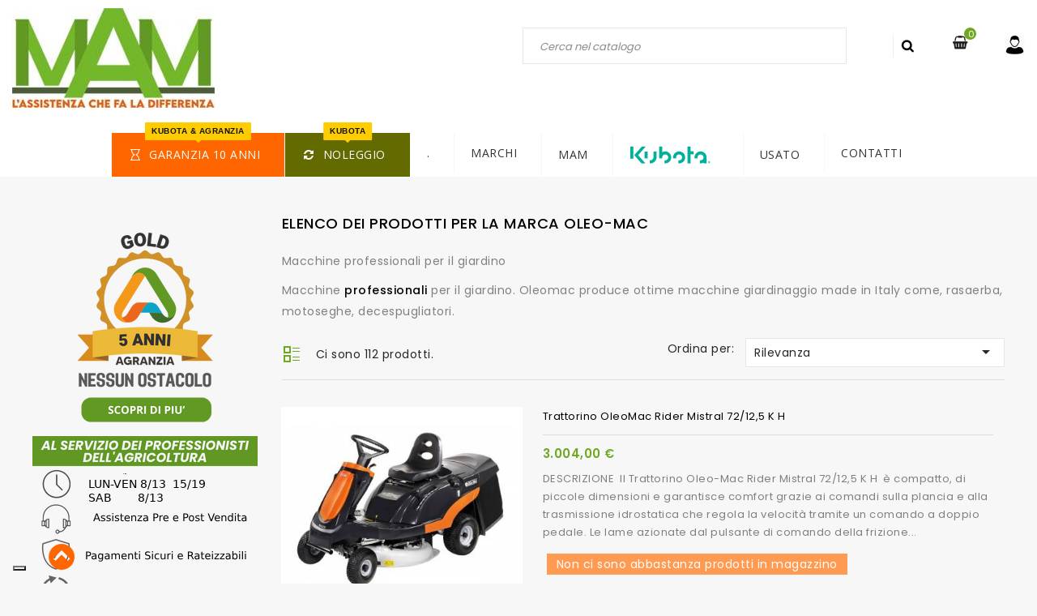

--- FILE ---
content_type: text/html; charset=utf-8
request_url: https://www.mam-srl.it/brand/2-oleo-mac
body_size: 23656
content:
<!doctype html>
<html lang="it">

  <head>
    
      
<meta charset="utf-8">


<meta name="facebook-domain-verification" content="ba871hqrfuk9yvjf5jch0l6p6x77lz" />


<meta http-equiv="x-ua-compatible" content="ie=edge">




  <title>attrezzature giardinaggio professionali oleomac</title>
  <meta name="description" content="Macchine giardinaggio professionali Oleomac. Motoseghe decespugliatori e rasaerba per uso intensivo">
  <meta name="keywords" content="motoseghe oleomac, decespugliatore oleomac,soffiatore oleomac,rasaerba oleomac">
        
                  <link rel="alternate" href="https://www.mam-srl.it/brand/2-oleo-mac" hreflang="it">
        





<meta name="viewport" content="width=device-width, initial-scale=1">



<link rel="icon" type="image/vnd.microsoft.icon" href="/img/favicon.ico?1642848098">
<link rel="shortcut icon" type="image/x-icon" href="/img/favicon.ico?1642848098">


<!-- Codezeel added -->
<link href="//fonts.googleapis.com/css?family=Poppins:200,300,400,500,600,700,800" rel="stylesheet">
<link href="//fonts.googleapis.com/css?family=Dancing+Script:400,700" rel="stylesheet">
<link href="https://fonts.googleapis.com/css?family=Lato&display=swap" rel="stylesheet">
<link href="https://fonts.googleapis.com/css?family=Roboto:300,400,500,700,900&display=swap" rel="stylesheet"> 

    <link rel="stylesheet" href="https://fonts.googleapis.com/css?family=Lato:100,300,regular,700,900%7CPoppins:300,regular,500,600,700,100,200,800,900%7COswald:300,regular,700%7CMontserrat:100,200,300,regular,500,600,700,800,900%7CRoboto:regular%7CRoboto+Slab:100,300,regular,700%7COpen+Sans:300,400%7CRaleway:100,200,300,500%7CDM+Serif+Display:regular,italic&amp;subset=latin%2Clatin-ext" type="text/css" media="all">
  <link rel="stylesheet" href="https://www.mam-srl.it/themes/Cactuplan/assets/cache/theme-03672a1069.css" type="text/css" media="all">





  

  <script type="text/javascript">
        var LS_Meta = {"v":"6.6.9"};
        var hiPopupNotificationSettings = {"socialConnectUrl":"https:\/\/www.mam-srl.it\/module\/hipopupnotification\/socialConnect","secureKey":"87cb796c0ac6a9735d2d9c3635c90ec7"};
        var pixel_ids = "293646428532985";
        var pp_custom_add_to_cart = "";
        var prestashop = {"cart":{"products":[],"totals":{"total":{"type":"total","label":"Totale","amount":0,"value":"0,00\u00a0\u20ac"},"total_including_tax":{"type":"total","label":"Totale (tasse incl.)","amount":0,"value":"0,00\u00a0\u20ac"},"total_excluding_tax":{"type":"total","label":"Totale (tasse escl.)","amount":0,"value":"0,00\u00a0\u20ac"}},"subtotals":{"products":{"type":"products","label":"Totale parziale","amount":0,"value":"0,00\u00a0\u20ac"},"discounts":null,"shipping":{"type":"shipping","label":"Spedizione","amount":0,"value":"Gratis"},"tax":{"type":"tax","label":"Iva inclusa","amount":0,"value":"0,00\u00a0\u20ac"}},"products_count":0,"summary_string":"0 articoli","vouchers":{"allowed":1,"added":[]},"discounts":[],"minimalPurchase":0,"minimalPurchaseRequired":""},"currency":{"name":"Euro","iso_code":"EUR","iso_code_num":"978","sign":"\u20ac"},"customer":{"lastname":null,"firstname":null,"email":null,"birthday":null,"newsletter":null,"newsletter_date_add":null,"optin":null,"website":null,"company":null,"siret":null,"ape":null,"is_logged":false,"gender":{"type":null,"name":null},"addresses":[]},"language":{"name":"Italiano (Italian)","iso_code":"it","locale":"it-IT","language_code":"it","is_rtl":"0","date_format_lite":"d\/m\/Y","date_format_full":"d\/m\/Y H:i:s","id":1},"page":{"title":"","canonical":null,"meta":{"title":"attrezzature giardinaggio professionali oleomac","description":"Macchine giardinaggio professionali Oleomac. Motoseghe decespugliatori e rasaerba per uso intensivo","keywords":"motoseghe oleomac, decespugliatore oleomac,soffiatore oleomac,rasaerba oleomac","robots":"index"},"page_name":"manufacturer","body_classes":{"lang-it":true,"lang-rtl":false,"country-IT":true,"currency-EUR":true,"layout-left-column":true,"page-manufacturer":true,"tax-display-enabled":true},"admin_notifications":[]},"shop":{"name":"Mam srl","logo":"\/img\/mam-logo-1642848098.jpg","stores_icon":"\/img\/logo_stores.png","favicon":"\/img\/favicon.ico"},"urls":{"base_url":"https:\/\/www.mam-srl.it\/","current_url":"https:\/\/www.mam-srl.it\/brand\/2-oleo-mac","shop_domain_url":"https:\/\/www.mam-srl.it","img_ps_url":"https:\/\/www.mam-srl.it\/img\/","img_cat_url":"https:\/\/www.mam-srl.it\/img\/c\/","img_lang_url":"https:\/\/www.mam-srl.it\/img\/l\/","img_prod_url":"https:\/\/www.mam-srl.it\/img\/p\/","img_manu_url":"https:\/\/www.mam-srl.it\/img\/m\/","img_sup_url":"https:\/\/www.mam-srl.it\/img\/su\/","img_ship_url":"https:\/\/www.mam-srl.it\/img\/s\/","img_store_url":"https:\/\/www.mam-srl.it\/img\/st\/","img_col_url":"https:\/\/www.mam-srl.it\/img\/co\/","img_url":"https:\/\/www.mam-srl.it\/themes\/Cactuplan\/assets\/img\/","css_url":"https:\/\/www.mam-srl.it\/themes\/Cactuplan\/assets\/css\/","js_url":"https:\/\/www.mam-srl.it\/themes\/Cactuplan\/assets\/js\/","pic_url":"https:\/\/www.mam-srl.it\/upload\/","pages":{"address":"https:\/\/www.mam-srl.it\/indirizzo","addresses":"https:\/\/www.mam-srl.it\/indirizzi","authentication":"https:\/\/www.mam-srl.it\/login","cart":"https:\/\/www.mam-srl.it\/carrello","category":"https:\/\/www.mam-srl.it\/index.php?controller=category","cms":"https:\/\/www.mam-srl.it\/index.php?controller=cms","contact":"https:\/\/www.mam-srl.it\/contattaci","discount":"https:\/\/www.mam-srl.it\/buoni-sconto","guest_tracking":"https:\/\/www.mam-srl.it\/tracciatura-ospite","history":"https:\/\/www.mam-srl.it\/cronologia-ordini","identity":"https:\/\/www.mam-srl.it\/dati-personali","index":"https:\/\/www.mam-srl.it\/","my_account":"https:\/\/www.mam-srl.it\/account","order_confirmation":"https:\/\/www.mam-srl.it\/conferma-ordine","order_detail":"https:\/\/www.mam-srl.it\/index.php?controller=order-detail","order_follow":"https:\/\/www.mam-srl.it\/segui-ordine","order":"https:\/\/www.mam-srl.it\/ordine","order_return":"https:\/\/www.mam-srl.it\/index.php?controller=order-return","order_slip":"https:\/\/www.mam-srl.it\/buono-ordine","pagenotfound":"https:\/\/www.mam-srl.it\/pagina-non-trovata","password":"https:\/\/www.mam-srl.it\/recupero-password","pdf_invoice":"https:\/\/www.mam-srl.it\/index.php?controller=pdf-invoice","pdf_order_return":"https:\/\/www.mam-srl.it\/index.php?controller=pdf-order-return","pdf_order_slip":"https:\/\/www.mam-srl.it\/index.php?controller=pdf-order-slip","prices_drop":"https:\/\/www.mam-srl.it\/offerte","product":"https:\/\/www.mam-srl.it\/index.php?controller=product","search":"https:\/\/www.mam-srl.it\/ricerca","sitemap":"https:\/\/www.mam-srl.it\/Mappa del sito","stores":"https:\/\/www.mam-srl.it\/contatti","supplier":"https:\/\/www.mam-srl.it\/fornitori","register":"https:\/\/www.mam-srl.it\/login?create_account=1","order_login":"https:\/\/www.mam-srl.it\/ordine?login=1"},"alternative_langs":{"it":"https:\/\/www.mam-srl.it\/brand\/2-oleo-mac"},"theme_assets":"\/themes\/Cactuplan\/assets\/","actions":{"logout":"https:\/\/www.mam-srl.it\/?mylogout="},"no_picture_image":{"bySize":{"hsma_default":{"url":"https:\/\/www.mam-srl.it\/img\/p\/it-default-hsma_default.jpg","width":45,"height":45},"cart_default":{"url":"https:\/\/www.mam-srl.it\/img\/p\/it-default-cart_default.jpg","width":85,"height":71},"small_default":{"url":"https:\/\/www.mam-srl.it\/img\/p\/it-default-small_default.jpg","width":85,"height":71},"home_default":{"url":"https:\/\/www.mam-srl.it\/img\/p\/it-default-home_default.jpg","width":360,"height":302},"medium_default":{"url":"https:\/\/www.mam-srl.it\/img\/p\/it-default-medium_default.jpg","width":463,"height":388},"large_default":{"url":"https:\/\/www.mam-srl.it\/img\/p\/it-default-large_default.jpg","width":954,"height":800}},"small":{"url":"https:\/\/www.mam-srl.it\/img\/p\/it-default-hsma_default.jpg","width":45,"height":45},"medium":{"url":"https:\/\/www.mam-srl.it\/img\/p\/it-default-home_default.jpg","width":360,"height":302},"large":{"url":"https:\/\/www.mam-srl.it\/img\/p\/it-default-large_default.jpg","width":954,"height":800},"legend":""}},"configuration":{"display_taxes_label":true,"is_catalog":false,"show_prices":true,"opt_in":{"partner":false},"quantity_discount":{"type":"price","label":"Prezzo"},"voucher_enabled":1,"return_enabled":0},"field_required":[],"breadcrumb":{"links":[{"title":"Home","url":"https:\/\/www.mam-srl.it\/"}],"count":1},"link":{"protocol_link":"https:\/\/","protocol_content":"https:\/\/"},"time":1769911771,"static_token":"4afeb297be78932e027e21f3913f1de6","token":"1b76714ebf7cbda2b204c9b649939d42"};
        var psr_icon_color = "#454545";
        var single_event_tracking = 0;
        var stgrecaptcha = {"invisible_v2":"1","site_key":"6Le9SZoUAAAAAIjGRC4p8cyZnV2HfZ5Jvi5FuUVS","login_attempts":"5","theme":"light","type":"image","size":"normal","lang":"it","logged_in":"0","no_connect":"1","news_delay":"1","login":{"enabled":"1","selector":"body#authentication #login-form .forgot-password","html":"<div class=\"stgr_login stgr_box form-group row\"><label class=\"col-md-3 form-control-label required\">Captcha<\/label><div class=\"col-md-9\"><div class=\"g-recaptcha\"><\/div><\/div><\/div>","append":"1"},"register":{"enabled":"1","selector":"body#authentication #customer-form > section","html":"<div class=\"stgr_register stgr_box form-group row\"><label class=\"col-md-3 form-control-label required\">Captcha<\/label><div class=\"col-md-9\"><div class=\"g-recaptcha\"><\/div><\/div><\/div>","append":"0"},"contact":{"enabled":"1","selector":".contact-form .form-fields","html":"<div class=\"stgr_contact stgr_box form-group row\"><label class=\"col-md-3 form-control-label required\">Captcha<\/label><div class=\"col-md-9\"><div class=\"g-recaptcha\"><\/div><\/div><\/div>","append":"0"},"opclogin":{"enabled":"1","selector":"body#checkout #login-form .forgot-password","html":"<div class=\"stgr_opclogin stgr_box form-group row\"><label class=\"col-md-3 form-control-label required\">Captcha<\/label><div class=\"col-md-9\"><div class=\"g-recaptcha\"><\/div><\/div><\/div>","append":"1"},"opcregister":{"enabled":"1","selector":"body#checkout #customer-form > section","html":"<div class=\"stgr_opcregister stgr_box form-group row\"><label class=\"col-md-3 form-control-label required\">Captcha<\/label><div class=\"col-md-9\"><div class=\"g-recaptcha\"><\/div><\/div><\/div>","append":"0"},"emailsubscription":{"enabled":"1","selector":".block_newsletter form .col-xs-12:first","html":"<div class=\"stgr_emailsubscription stgr_box col-xs-12 mt-1\"><div class=\"g-recaptcha\"><\/div><\/div>","append":"2"},"forms":{"login":{"id":"login","val":1,"name":"Login form"},"register":{"id":"register","val":1,"name":"Register form"},"contact":{"id":"contact","val":1,"name":"Contact form"},"opclogin":{"id":"opclogin","val":1,"name":"One page checkout Login form"},"opcregister":{"id":"opcregister","val":1,"name":"One page checkout register form"},"emailsubscription":{"id":"emailsubscription","val":1,"name":"Newsletter subscription"}}};
      </script>



  <script type="text/javascript">
    alertMessage = 'Non hai aggiunto nessuno dei prodotti della lista';
    buyTogetherOption = 0;
    isEnablingOptionBuyToGether = 1;
    displayStyleOption = 0;
    utilizeBlockCartAjax = 1;
    msgOutOfStock = 'Oops! This item is out of stock.';
    msgEmptyForm = 'Cannot submit a empty form.';
    orderUrl = 'https://www.mam-srl.it/ordine';
    ajaxRenderAccessoriesUrl = 'https://www.mam-srl.it/module/hsmultiaccessoriespro/Accessories';
    hsmaFormatCurrency = '4';
    hsmaPriceDisplayPrecision = 2;
    msgAvailableLater = 'Out of stock but backordering is allowed.';
    messageOutOfStock = 'Out of stock';
    isShowIconOutOfStock = 0;
</script><script type="text/javascript">
            var BON_MARQUEE_BACKGROUND = 000000;
            var BON_MARQUEE_TEXT_COLOR = false;
            var BON_MARQUEE_OPACITY = 1;
            var BON_MARQUEE_DIRECTION = 'left';
            var BON_MARQUEE_SCROLLD = false;
            var BON_MARQUEE_SCROLLA = 50;
            var BON_MARQUEE_CIRCULAR = 1;
            var BON_MARQUEE_DRAG = 1;
            var BON_MARQUEE_HOVERSTOP = 1;
    </script><script type="text/javascript">
	
		var psv = 1.7;
		var default_template = Boolean();
		var instagram_link_type = "page";
		var hide_accessories = Boolean();
		var language_is_rtl = Boolean(0);
	
</script><?php
/**
 * NOTICE OF LICENSE
 *
 * Smartsupp live chat - official plugin. Smartsupp is free live chat with visitor recording. 
 * The plugin enables you to create a free account or sign in with existing one. Pre-integrated 
 * customer info with WooCommerce (you will see names and emails of signed in webshop visitors).
 * Optional API for advanced chat box modifications.
 *
 * You must not modify, adapt or create derivative works of this source code
 *
 *  @author    Smartsupp
 *  @copyright 2021 Smartsupp.com
 *  @license   GPL-2.0+
**/ 
?>
<script type="text/javascript">
            var _smartsupp = _smartsupp || {};
            _smartsupp.key = '515d70243bc383f93a3a1995c7711030a9c212d7';
_smartsupp.cookieDomain = '.www.mam-srl.it';
_smartsupp.sitePlatform = 'Prestashop 1.7.5.2';
window.smartsupp||(function(d) {
                var s,c,o=smartsupp=function(){ o._.push(arguments)};o._=[];
                s=d.getElementsByTagName('script')[0];c=d.createElement('script');
                c.type='text/javascript';c.charset='utf-8';c.async=true;
                c.src='//www.smartsuppchat.com/loader.js';s.parentNode.insertBefore(c,s);
            })(document);
            </script><script type="text/javascript"></script><script type="text/javascript">
    
        var psv = 1.7;
        var enable_header_login_popup = Boolean();
        var enable_responsive = Boolean(1);
        var resize_start_point = 768;
        var enable_facebook_login = Boolean();
        var facebook_app_id = '';
        var gp_client_id = '';
        var enable_google_login = '';
        var my_account_url = 'https://www.mam-srl.it/account';
        var controller_name = 'manufacturer';
        var hi_popup_module_dir = '/modules/hipopupnotification';
        var popup_secure_key = '87cb796c0ac6a9735d2d9c3635c90ec7';
        var popup_sc_front_controller_dir = 'https://www.mam-srl.it/module/hipopupnotification/connect?content_only=1';
        var popup_sc_loader = 'https://www.mam-srl.it/modules/hipopupnotification/views/img/spinner.gif';
        var popup_sc_loader = 'https://www.mam-srl.it/modules/hipopupnotification/views/img/spinner.gif';
        var pn_back_url = '';
        var baseDir =   prestashop.urls.base_url  ;
        var hiPopup = {};
        var hiPopupExit = {};
    
</script>

<style type="text/css">
     @media (max-width: 0px) {
        .mfp-wrap, .mfp-bg{
            display: none;
        }
     }
</style>


<!-- emarketing start -->




<!-- emarketing end --><meta name="generator" content="Powered by Creative Slider 6.6.9 - Multi-Purpose, Responsive, Parallax, Mobile-Friendly Slider Module for PrestaShop." />
    <script 
		async 
		src="https://eu-library.klarnaservices.com/lib.js"
		data-client-id="ed02b3c6-75fe-5a04-b814-2be78ce7365c"
	></script>
<script type="text/javascript"><!--//--><![CDATA[//><!--
var _iub = _iub || [];
_iub.csConfiguration = {"ccpaApplies":true,"consentOnContinuedBrowsing":false,"cookiePolicyInOtherWindow":true,"enableCcpa":true,"floatingPreferencesButtonDisplay":"bottom-left","invalidateConsentWithoutLog":true,"perPurposeConsent":true,"siteId":1942986,"whitelabel":false,"cookiePolicyId":38684111,"lang":"it", "banner":{ "acceptButtonCaptionColor":"white","acceptButtonColor":"#229318","acceptButtonDisplay":true,"backgroundColor":"white","backgroundOverlay":true,"brandBackgroundColor":"#f7f7f7","closeButtonDisplay":false,"customizeButtonCaptionColor":"#4D4D4D","customizeButtonColor":"#DADADA","customizeButtonDisplay":true,"explicitWithdrawal":true,"listPurposes":true,"logo":"https://mam-srl.it/img/LOGO_B_2022_MAM_RETTANGOLARE.svg","position":"float-center","rejectButtonDisplay":true,"textColor":"black" }};
//--><!]]></script><script type="text/javascript" src="//cdn.iubenda.com/cs/ccpa/stub.js"></script><script type="text/javascript" src="//cdn.iubenda.com/cs/iubenda_cs.js"></script>
			<script type='text/javascript'>
				var iCallback = function(){};

				if('callback' in _iub.csConfiguration) {
					if('onConsentGiven' in _iub.csConfiguration.callback) iCallback = _iub.csConfiguration.callback.onConsentGiven;

					_iub.csConfiguration.callback.onConsentGiven = function() {
						iCallback();

						jQuery('noscript._no_script_iub').each(function (a, b) { var el = jQuery(b); el.after(el.html()); });
					};
				};
			</script><script type="text/javascript">
    (function() {
        window.sib = {
            equeue: [],
            client_key: "kw8pg1v0fj07n9klgf6bcgcq"
        };

    
        window.sendinblue = { } ;
        for (var j = ['track', 'identify', 'trackLink', 'page'], i = 0; i < j.length; i++) {
            (function(k) {
                window.sendinblue[k] = function() {
                    var arg = Array.prototype.slice.call(arguments);
                    (window.sib[k] || function() {
                        var t = { } ;
                        t[k] = arg;
                        window.sib.equeue.push(t);
                    })(arg[0], arg[1], arg[2]);
                };
            })(j[i]);
        }
        var n = document.createElement("script"),
            i = document.getElementsByTagName("script")[0];
        n.type = "text/javascript", n.id = "sendinblue-js", n.async = !0, n.src = "https://sibautomation.com/sa.js?plugin=prestashop&key=" + window.sib.client_key, i.parentNode.insertBefore(n, i), window.sendinblue.page();
    })();
</script>


    <meta id="js-rcpgtm-tracking-config" data-tracking-data="%7B%22bing%22%3A%7B%22tracking_id%22%3A%22%22%2C%22feed%22%3A%7B%22id_product_prefix%22%3A%22%22%2C%22id_product_source_key%22%3A%22id_product%22%2C%22id_variant_prefix%22%3A%22%22%2C%22id_variant_source_key%22%3A%22id_attribute%22%7D%7D%2C%22context%22%3A%7B%22browser%22%3A%7B%22device_type%22%3A1%7D%2C%22localization%22%3A%7B%22id_country%22%3A10%2C%22country_code%22%3A%22IT%22%2C%22id_currency%22%3A1%2C%22currency_code%22%3A%22EUR%22%2C%22id_lang%22%3A1%2C%22lang_code%22%3A%22it%22%7D%2C%22page%22%3A%7B%22controller_name%22%3A%22manufacturer%22%2C%22products_per_page%22%3A12%2C%22category%22%3A%5B%5D%2C%22search_term%22%3A%22%22%7D%2C%22shop%22%3A%7B%22id_shop%22%3A1%2C%22shop_name%22%3A%22mam%22%2C%22base_dir%22%3A%22https%3A%2F%2Fwww.mam-srl.it%2F%22%7D%2C%22tracking_module%22%3A%7B%22module_name%22%3A%22rcpgtagmanager%22%2C%22checkout_module%22%3A%7B%22module%22%3A%22default%22%2C%22controller%22%3A%22order%22%7D%2C%22service_version%22%3A%2217%22%2C%22token%22%3A%22a590f0a100ab5274b2e0ef24e8b08197%22%7D%2C%22user%22%3A%5B%5D%7D%2C%22criteo%22%3A%7B%22tracking_id%22%3A%22%22%2C%22feed%22%3A%7B%22id_product_prefix%22%3A%22%22%2C%22id_product_source_key%22%3A%22id_product%22%2C%22id_variant_prefix%22%3A%22%22%2C%22id_variant_source_key%22%3A%22id_attribute%22%7D%7D%2C%22facebook%22%3A%7B%22tracking_id%22%3A%22%22%2C%22feed%22%3A%7B%22id_product_prefix%22%3A%22%22%2C%22id_product_source_key%22%3A%22id_product%22%2C%22id_variant_prefix%22%3A%22%22%2C%22id_variant_source_key%22%3A%22id_attribute%22%7D%7D%2C%22ga4%22%3A%7B%22tracking_id%22%3A%22G-RKNHTS5PVB%22%2C%22is_data_import%22%3Atrue%7D%2C%22gads%22%3A%7B%22tracking_id%22%3A%22314878844%22%2C%22merchant_id%22%3A%22541877540%22%2C%22conversion_labels%22%3A%7B%22create_account%22%3A%22%22%2C%22product_view%22%3A%22%22%2C%22add_to_cart%22%3A%22%22%2C%22begin_checkout%22%3A%22%22%2C%22purchase%22%3A%22%22%7D%7D%2C%22gfeeds%22%3A%7B%22retail%22%3A%7B%22is_enabled%22%3Atrue%2C%22id_product_prefix%22%3A%22%22%2C%22id_product_source_key%22%3A%22id_product%22%2C%22id_variant_prefix%22%3A%22%22%2C%22id_variant_source_key%22%3A%22id_attribute%22%7D%2C%22custom%22%3A%7B%22is_enabled%22%3Afalse%2C%22id_product_prefix%22%3A%22%22%2C%22id_product_source_key%22%3A%22id_product%22%2C%22id_variant_prefix%22%3A%22%22%2C%22id_variant_source_key%22%3A%22id_attribute%22%2C%22is_id2%22%3Afalse%7D%7D%2C%22gtm%22%3A%7B%22tracking_id%22%3A%22GTM-TMMWWMX%22%2C%22is_disable_tracking%22%3Afalse%2C%22server_url%22%3A%22%22%7D%2C%22optimize%22%3A%7B%22tracking_id%22%3A%22%22%2C%22is_async%22%3Afalse%2C%22hiding_class_name%22%3A%22optimize-loading%22%2C%22hiding_timeout%22%3A3000%7D%2C%22pinterest%22%3A%7B%22tracking_id%22%3A%22%22%2C%22feed%22%3A%7B%22id_product_prefix%22%3A%22%22%2C%22id_product_source_key%22%3A%22id_product%22%2C%22id_variant_prefix%22%3A%22%22%2C%22id_variant_source_key%22%3A%22id_attribute%22%7D%7D%2C%22tiktok%22%3A%7B%22tracking_id%22%3A%22%22%2C%22feed%22%3A%7B%22id_product_prefix%22%3A%22%22%2C%22id_product_source_key%22%3A%22id_product%22%2C%22id_variant_prefix%22%3A%22%22%2C%22id_variant_source_key%22%3A%22id_attribute%22%7D%7D%2C%22twitter%22%3A%7B%22tracking_id%22%3A%22%22%2C%22events%22%3A%7B%22add_to_cart_id%22%3A%22%22%2C%22payment_info_id%22%3A%22%22%2C%22checkout_initiated_id%22%3A%22%22%2C%22product_view_id%22%3A%22%22%2C%22lead_id%22%3A%22%22%2C%22purchase_id%22%3A%22%22%2C%22search_id%22%3A%22%22%7D%2C%22feed%22%3A%7B%22id_product_prefix%22%3A%22%22%2C%22id_product_source_key%22%3A%22id_product%22%2C%22id_variant_prefix%22%3A%22%22%2C%22id_variant_source_key%22%3A%22id_attribute%22%7D%7D%7D">
    <script type="text/javascript" data-keepinline="true" data-cfasync="false" src="/modules/rcpgtagmanager/views/js/hook/trackingClient.bundle.js"></script>






<!-- Global site tag (gtag.js) - Google Ads: 314878844 -->
<script async src="https://www.googletagmanager.com/gtag/js?id=AW-314878844"></script>
<script>
  window.dataLayer = window.dataLayer || [];
  function gtag(){dataLayer.push(arguments);}
  gtag('js', new Date());

  gtag('config', 'AW-314878844');
</script>
<!-- Google tag (gtag.js) -->
<script async src="https://www.googletagmanager.com/gtag/js?id=G-RKNHTS5PVB"></script>
<script>
  window.dataLayer = window.dataLayer || [];
  function gtag(){dataLayer.push(arguments);}
  gtag('js', new Date());

  gtag('config', 'G-RKNHTS5PVB');
</script>


<!-- Leadinfo tracking code -->

<script>
(function(l,e,a,d,i,n,f,o){if(!l[i]){l.GlobalLeadinfoNamespace=l.GlobalLeadinfoNamespace||[];
l.GlobalLeadinfoNamespace.push(i);l[i]=function(){(l[i].q=l[i].q||[]).push(arguments)};l[i].t=l[i].t||n;
l[i].q=l[i].q||[];o=e.createElement(a);f=e.getElementsByTagName(a)[0];o.async=1;o.src=d;f.parentNode.insertBefore(o,f);}
}(window,document,'script','https://cdn.leadinfo.net/ping.js','leadinfo','LI-674F022BE5587'));
</script>
    
  </head>

  <body id="manufacturer" class="lang-it country-it currency-eur layout-left-column page-manufacturer tax-display-enabled">

    
    	
    

    <main id="page">
      
              

      <header id="header">
        
          
  <div class="header-banner">
    
	  </div>



<nav class="header-nav">
	<div class="container">
        
					<div class="left-nav">
				
			</div>
			
			<div class="right-nav">
				
			</div>
				
		        
	</div>
</nav>



	<div class="header-top">
		<div class="container">
			
								
		</div>
		<div class="header-top-wrapper">
			<div class="container">
				<div class="header-top-inner">
					<div class="header_logo" >
						<a href="https://www.mam-srl.it/">
						<img class="logo img-responsive" src="/img/mam-logo-1642848098.jpg" alt="Mam srl">
						</a>
						<meta name="facebook-domain-verification" content="ba871hqrfuk9yvjf5jch0l6p6x77lz" />
					</div>
					  <div class="user-info dropdown js-dropdown">
  	<span class="user-info-title expand-more _gray-darker" data-toggle="dropdown"><span class="account_text">My Account</span></span>
    <ul class="dropdown-menu">
	      <li>
	  <a
        class="dropdown-item"
		href="https://www.mam-srl.it/account"
        title="Accedi al tuo account cliente"
        rel="nofollow"
      >
        <span>Accedi o Registrati</span>
      </a>
	  </li>
    	</ul>
  </div><div id="desktop_cart">
  <div class="blockcart cart-preview inactive" data-refresh-url="//www.mam-srl.it/module/ps_shoppingcart/ajax">
    <div class="header blockcart-header dropdown js-dropdown">
		 
		<a class="shopping-cart" rel="nofollow" href="//www.mam-srl.it/carrello?action=show" >
			<span class="hidden-sm-down">Carrello</span>
			<span class="cart-products-count">0</span>
		</a>
		 
		
	      </div>
  </div>
</div>
<!-- Block search module TOP -->
<div id="search_widget" class="col-lg-4 col-md-5 col-sm-12 search-widget" data-search-controller-url="//www.mam-srl.it/ricerca">
	<span class="search_button"></span>
	<div class="search_toggle">
		<form method="get" action="//www.mam-srl.it/ricerca">
			<input type="hidden" name="controller" value="search">
			<input type="text" name="s" value="" placeholder="Cerca nel catalogo">
			<button type="submit">
			</button>
		</form>
	</div>
</div>
<!-- /Block search module TOP -->



<div id="globo-hidden-menu-displayTop-9" class="globo-hidden-menu-clearfix clearfix col-lg-12">
    <input type="hidden" name="url_module_gmenu" value="https://www.mam-srl.it/module/g_megamenu/gmegamenu"/>
    <input type="hidden" name="gid_menu" value="9&getMenumobile"/>
    <a class="globomenu-responsive-toggle globomenu-responsive-toggle-main globomenu-responsive-toggle-content-align-center"><i class="fa fa-bars"></i>Menu</a>

    <ul class="globomenu globomenu-nojs globomenu-main globomenu-horizontal globomenu-transition-fade globomenu-items-align-center  globomenu-bordered   globomenu-menumobile-bordered   globomenu-trigger-hover globomenu-responsive globomenu-responsive-default globomenu-responsive-collapse">
        <li data-id="1409" id="globomenu-item-1409" class="globomenu-item  globomenu-item-level-0 globomenu-item-normal  "><a class="globomenu-target  globomenu-item-layout-icon_left globomenu-target-with-icon globomenu-item-layout-icon_left colorproCAA93E67" href="https://www.mam-srl.it/content/22-garanzia-trattori-kubota-10-anni"><i class="globomenu-icon fa fa-hourglass-o"></i><span class="globomenu-target-title globomenu-target-text">GARANZIA 10 ANNI <span class="gm-badge" style="color:#111;"><span class="gm-badge-bubble" style="background:#FC0;color:#111;">KUBOTA &amp; AGRANZIA</span></span></span><span class="globomenu-submnretractor"></span></a><style>#globo-hidden-menu-displayTop-9 
                .globomenu-responsive-default.globomenu-responsive
                .globomenu-item.globomenu-item-level-0>.globomenu-target.colorproCAA93E67
                {
                    background:#FF6600!important;
                    color:#FFFFFF!important
                }
                #globo-hidden-menu-displayTop-9
                .globomenu-responsive-default.globomenu-responsive .globomenu-item.globomenu-item-level-0>.globomenu-target.colorproCAA93E67>span
                    {
                        background:#FF6600!important;
                        color:#FFFFFF!important
                    }
                #globo-hidden-menu-displayTop-9
                .globomenu-responsive-default.globomenu-responsive
                .globomenu-item.globomenu-item-level-0>.globomenu-target.colorproCAA93E67>i
                {
                    background:#FF6600!important;
                    color:#FFFFFF!important
                }
                
                #globo-hidden-menu-displayTop-9 
                .globomenu-responsive-default.globomenu-responsive
                .globomenu-item.globomenu-item-level-0>.globomenu-target.colorproCAA93E67:hover,
                #globo-hidden-menu-displayTop-9 
                .globomenu-responsive-default.globomenu-responsive 
                .globomenu-item.globomenu-item-level-0.globomenu-active>.globomenu-target.colorproCAA93E67
                {
                    background:!important;
                    color:#111111!important
                }
                #globo-hidden-menu-displayTop-9
                .globomenu-responsive-default.globomenu-responsive .globomenu-item.globomenu-item-level-0>.globomenu-target.colorproCAA93E67:hover>span,
                #globo-hidden-menu-displayTop-9
                .globomenu-responsive-default.globomenu-responsive .globomenu-item.globomenu-item-level-0.globomenu-active>.globomenu-target.colorproCAA93E67>span

                    {
                        background:!important;
                        color:#111111!important
                    }
                #globo-hidden-menu-displayTop-9
                .globomenu-responsive-default.globomenu-responsive
                .globomenu-item.globomenu-item-level-0>.globomenu-target.colorproCAA93E67:hover>i,
                #globo-hidden-menu-displayTop-9
                .globomenu-responsive-default.globomenu-responsive
                .globomenu-item.globomenu-item-level-0.globomenu-active>.globomenu-target.colorproCAA93E67>i
                
                {
                    background:!important;
                    color:#111111!important
                }</style></li><li data-id="1596" id="globomenu-item-1596" class="globomenu-item  globomenu-item-level-0 globomenu-item-has-children globomenu-submenu-dropdown globomenu-has-submenu-drop globomenu-has-submenu-flyout  "><a class="globomenu-target  globomenu-item-layout-icon_left globomenu-target-with-icon globomenu-item-layout-icon_left colorproCE35F07F" href="https://www.mam-srl.it/content/20-noleggio-operativo-5-anni"><i class="globomenu-icon fa fa-refresh"></i><span class="globomenu-target-title globomenu-target-text">NOLEGGIO <span class="gm-badge" style="color:#111;"><span class="gm-badge-bubble" style="background:#FC0;color:#111;">KUBOTA</span></span></span><span class="globomenu-submnretractor"></span></a><style>#globo-hidden-menu-displayTop-9 
                .globomenu-responsive-default.globomenu-responsive
                .globomenu-item.globomenu-item-level-0>.globomenu-target.colorproCE35F07F
                {
                    background:#626a00!important;
                    color:#FFFFFF!important
                }
                #globo-hidden-menu-displayTop-9
                .globomenu-responsive-default.globomenu-responsive .globomenu-item.globomenu-item-level-0>.globomenu-target.colorproCE35F07F>span
                    {
                        background:#626a00!important;
                        color:#FFFFFF!important
                    }
                #globo-hidden-menu-displayTop-9
                .globomenu-responsive-default.globomenu-responsive
                .globomenu-item.globomenu-item-level-0>.globomenu-target.colorproCE35F07F>i
                {
                    background:#626a00!important;
                    color:#FFFFFF!important
                }
                
                #globo-hidden-menu-displayTop-9 
                .globomenu-responsive-default.globomenu-responsive
                .globomenu-item.globomenu-item-level-0>.globomenu-target.colorproCE35F07F:hover,
                #globo-hidden-menu-displayTop-9 
                .globomenu-responsive-default.globomenu-responsive 
                .globomenu-item.globomenu-item-level-0.globomenu-active>.globomenu-target.colorproCE35F07F
                {
                    background:!important;
                    color:#111111!important
                }
                #globo-hidden-menu-displayTop-9
                .globomenu-responsive-default.globomenu-responsive .globomenu-item.globomenu-item-level-0>.globomenu-target.colorproCE35F07F:hover>span,
                #globo-hidden-menu-displayTop-9
                .globomenu-responsive-default.globomenu-responsive .globomenu-item.globomenu-item-level-0.globomenu-active>.globomenu-target.colorproCE35F07F>span

                    {
                        background:!important;
                        color:#111111!important
                    }
                #globo-hidden-menu-displayTop-9
                .globomenu-responsive-default.globomenu-responsive
                .globomenu-item.globomenu-item-level-0>.globomenu-target.colorproCE35F07F:hover>i,
                #globo-hidden-menu-displayTop-9
                .globomenu-responsive-default.globomenu-responsive
                .globomenu-item.globomenu-item-level-0.globomenu-active>.globomenu-target.colorproCE35F07F>i
                
                {
                    background:!important;
                    color:#111111!important
                }</style><ul class="globomenu-submenu globomenu-grid-row globomenu-submenu-drop globomenu-submenu-type-flyout globomenu-vertical_dropdown globomn-jc-left  "><li data-id="1683" id="globomenu-item-1683" class="globomenu-item  globomenu-item-normal  "><a class="globomenu-target  globomenu-item-layout-image_left " href="https://www.mam-srl.it/noleggio-a-lungo-termine-kubota-c-577.html"><span class="globomenu-target-title globomenu-target-text">Macchine a Noleggio</span><span class="globomenu-submnretractor"></span></a></li><li class="globomenu-retractor globomenu-retractor-mobile"><i class="fa fa-times"></i> Chiudi</li></ul></li><li data-id="1518" id="globomenu-item-1518" class="globomenu-item  globomenu-item-level-0 globomenu-item-has-children globomenu-has-submenu-drop globomenu-has-submenu-mega globomenu-submenu-align-full_width "><span class="globomenu-target  globomenu-item-layout-text_only "><span class="globomenu-target-title globomenu-target-text">.</span><span class="globomenu-submnretractor"></span></span><ul class="globomenu-submenu globomenu-grid-row globomenu-submenu-drop globomenu-submenu-type-mega globomenu-submenu-align-center   submenu_background_center " style="background-color:#FFF;text-align:center;"><li data-id="1519" id="globomenu-item-1519" class="globomenu-item  globomenu-item-header globomenu-has-submenu-stack globomenu-column globomenu-column-1-8 "><span class="globomenu-target  globomenu-item-layout-stack "><span class="globomenu-target-title globomenu-target-text">GESTIONE E TAGLIO DELL’ERBA</span><span class="globomenu-submnretractor"></span></span><ul class="globomenu-submenu globomenu-grid-row globomenu-submenu-type-auto globomenu-submenu-type-stack  "><li data-id="1520" id="globomenu-item-1520" class="globomenu-item  globomenu-item-normal  "><a class="globomenu-target  globomenu-target-with-image globomenu-item-layout-image_left " href="https://www.mam-srl.it/decespugliatori-a-motore-c-371.html"><img class="globomenu-image globomenu-image-size-globomenu-image-size" src="https://www.mam-srl.it/modules/g_megamenu/image/_decespugliatori oleomac.svg" alt="Decespugliatori"/><span class="globomenu-target-title globomenu-target-text">Decespugliatori</span><span class="globomenu-submnretractor"></span></a></li><li data-id="1521" id="globomenu-item-1521" class="globomenu-item  globomenu-item-normal  "><a class="globomenu-target  globomenu-target-with-image globomenu-item-layout-image_left " href="https://www.mam-srl.it/rasaerba-tagliaerba-c-373.html"><img class="globomenu-image globomenu-image-size-globomenu-image-size" src="https://www.mam-srl.it/modules/g_megamenu/image/_rasaerba robot e a motore.svg" alt="Rasaerba - Tagliaerba"/><span class="globomenu-target-title globomenu-target-text">Rasaerba - Tagliaerba</span><span class="globomenu-submnretractor"></span></a></li><li data-id="1522" id="globomenu-item-1522" class="globomenu-item  globomenu-item-normal  "><a class="globomenu-target  globomenu-target-with-image globomenu-item-layout-image_left " href="https://www.mam-srl.it/rasaerba-robot-c-378.html"><img class="globomenu-image globomenu-image-size-globomenu-image-size" src="https://www.mam-srl.it/modules/g_megamenu/image/_robot rasaerba_.svg" alt="Robot Rasaerba"/><span class="globomenu-target-title globomenu-target-text">Robot Rasaerba</span><span class="globomenu-submnretractor"></span></a></li><li data-id="1523" id="globomenu-item-1523" class="globomenu-item  globomenu-item-normal  "><a class="globomenu-target  globomenu-target-with-image globomenu-item-layout-image_left " href="https://www.mam-srl.it/trattorini-rasaerba-c-379.html"><img class="globomenu-image globomenu-image-size-globomenu-image-size" src="https://www.mam-srl.it/modules/g_megamenu/image/_trattorini rasaerba.svg" alt="Trattorini Rasaerba"/><span class="globomenu-target-title globomenu-target-text">Trattorini Rasaerba</span><span class="globomenu-submnretractor"></span></a></li><li data-id="1524" id="globomenu-item-1524" class="globomenu-item  globomenu-item-normal  "><a class="globomenu-target  globomenu-target-with-image globomenu-item-layout-image_left " href="https://www.mam-srl.it/sfalciatutto-trinciasarmenti-c-468.html"><img class="globomenu-image globomenu-image-size-globomenu-image-size" src="https://www.mam-srl.it/modules/g_megamenu/image/_sfalciatutto.svg" alt="Sfalciatutto - Trinciasarmenti"/><span class="globomenu-target-title globomenu-target-text">Sfalciatutto - Trinciasarmenti</span><span class="globomenu-submnretractor"></span></a></li><li data-id="1525" id="globomenu-item-1525" class="globomenu-item  globomenu-item-normal  "><a class="globomenu-target  globomenu-target-with-image globomenu-item-layout-image_left " href="https://www.mam-srl.it/arieggiatori-c-382.html"><img class="globomenu-image globomenu-image-size-globomenu-image-size" src="https://www.mam-srl.it/modules/g_megamenu/image/_arieggiatori.svg" alt="Arieggiatori"/><span class="globomenu-target-title globomenu-target-text">Arieggiatori</span><span class="globomenu-submnretractor"></span></a></li><li data-id="1566" id="globomenu-item-1566" class="globomenu-item  globomenu-item-normal  "><a class="globomenu-target  globomenu-target-with-image globomenu-item-layout-image_left " href="https://www.mam-srl.it/trattorini-c-346.html"><img class="globomenu-image globomenu-image-size-globomenu-image-size" src="https://www.mam-srl.it/modules/g_megamenu/image/_trattorini rasaerba.svg" alt="Trattorini Kubota"/><span class="globomenu-target-title globomenu-target-text">Trattorini Kubota</span><span class="globomenu-submnretractor"></span></a></li></ul></li><li data-id="1526" id="globomenu-item-1526" class="globomenu-item  globomenu-item-header globomenu-has-submenu-stack globomenu-column globomenu-column-1-8 "><span class="globomenu-target  globomenu-item-layout-stack "><span class="globomenu-target-title globomenu-target-text">PREPARAZIONE DEL TERRENO</span><span class="globomenu-submnretractor"></span></span><ul class="globomenu-submenu globomenu-grid-row globomenu-submenu-type-auto globomenu-submenu-type-stack  "><li data-id="1527" id="globomenu-item-1527" class="globomenu-item  globomenu-item-normal  "><a class="globomenu-target  globomenu-target-with-image globomenu-item-layout-image_left " href="https://www.mam-srl.it/motocoltivatori-c-14.html"><img class="globomenu-image globomenu-image-size-globomenu-image-size" src="https://www.mam-srl.it/modules/g_megamenu/image/_motocoltivatori diese e benzina.svg" alt="Motocoltivatori"/><span class="globomenu-target-title globomenu-target-text">Motocoltivatori</span><span class="globomenu-submnretractor"></span></a></li><li data-id="1528" id="globomenu-item-1528" class="globomenu-item  globomenu-item-normal  "><a class="globomenu-target  globomenu-target-with-image globomenu-item-layout-image_left " href="https://www.mam-srl.it/motozappe-c-136.html"><img class="globomenu-image globomenu-image-size-globomenu-image-size" src="https://www.mam-srl.it/modules/g_megamenu/image/_motozappe professionali_.svg" alt="Motozappe"/><span class="globomenu-target-title globomenu-target-text">Motozappe</span><span class="globomenu-submnretractor"></span></a></li><li data-id="1529" id="globomenu-item-1529" class="globomenu-item  globomenu-item-normal  "><a class="globomenu-target  globomenu-target-with-image globomenu-item-layout-image_left " href="https://www.mam-srl.it/motofalciatrici-c-40.html"><img class="globomenu-image globomenu-image-size-globomenu-image-size" src="https://www.mam-srl.it/modules/g_megamenu/image/_motofalciatrici.svg" alt="Motofalciatrici"/><span class="globomenu-target-title globomenu-target-text">Motofalciatrici</span><span class="globomenu-submnretractor"></span></a></li><li data-id="1530" id="globomenu-item-1530" class="globomenu-item  globomenu-item-normal  "><a class="globomenu-target  globomenu-target-with-image globomenu-item-layout-image_left " href="https://www.mam-srl.it/accessori-motocoltivatori-c-38.html"><img class="globomenu-image globomenu-image-size-globomenu-image-size" src="https://www.mam-srl.it/modules/g_megamenu/image/_accessori motocoltivatori.svg" alt="Accessori Motocoltivatori"/><span class="globomenu-target-title globomenu-target-text">Accessori Motocoltivatori</span><span class="globomenu-submnretractor"></span></a></li></ul></li><li data-id="1531" id="globomenu-item-1531" class="globomenu-item  globomenu-item-header globomenu-has-submenu-stack globomenu-column globomenu-column-1-8 "><span class="globomenu-target  globomenu-item-layout-stack "><span class="globomenu-target-title globomenu-target-text">RACCOLTA DELLE OLIVE</span><span class="globomenu-submnretractor"></span></span><ul class="globomenu-submenu globomenu-grid-row globomenu-submenu-type-auto globomenu-submenu-type-stack  "><li data-id="1532" id="globomenu-item-1532" class="globomenu-item  globomenu-item-normal  "><a class="globomenu-target  globomenu-target-with-image globomenu-item-layout-image_left " href="https://www.mam-srl.it/abbacchiatori-c-498.html"><img class="globomenu-image globomenu-image-size-globomenu-image-size" src="https://www.mam-srl.it/modules/g_megamenu/image/__abbacchiatori.svg" alt="Abbacchiatori"/><span class="globomenu-target-title globomenu-target-text">Abbacchiatori</span><span class="globomenu-submnretractor"></span></a></li><li data-id="1533" id="globomenu-item-1533" class="globomenu-item  globomenu-item-normal  "><a class="globomenu-target  globomenu-target-with-image globomenu-item-layout-image_left " href="https://www.mam-srl.it/motocompressori-c-255.html"><img class="globomenu-image globomenu-image-size-globomenu-image-size" src="https://www.mam-srl.it/modules/g_megamenu/image/__motocompressore_.svg" alt="Motocompressori"/><span class="globomenu-target-title globomenu-target-text">Motocompressori</span><span class="globomenu-submnretractor"></span></a></li></ul></li><li data-id="1535" id="globomenu-item-1535" class="globomenu-item  globomenu-item-header globomenu-has-submenu-stack globomenu-column globomenu-column-1-8 "><span class="globomenu-target  globomenu-item-layout-stack "><span class="globomenu-target-title globomenu-target-text">TAGLIO E POTATURA</span><span class="globomenu-submnretractor"></span></span><ul class="globomenu-submenu globomenu-grid-row globomenu-submenu-type-auto globomenu-submenu-type-stack  "><li data-id="1536" id="globomenu-item-1536" class="globomenu-item  globomenu-item-normal  "><a class="globomenu-target  globomenu-target-with-image globomenu-item-layout-image_left " href="https://www.mam-srl.it/motoseghe-c-355.html"><img class="globomenu-image globomenu-image-size-globomenu-image-size" src="https://www.mam-srl.it/modules/g_megamenu/image/_motoseghe.svg" alt="Motoseghe"/><span class="globomenu-target-title globomenu-target-text">Motoseghe</span><span class="globomenu-submnretractor"></span></a></li><li data-id="1537" id="globomenu-item-1537" class="globomenu-item  globomenu-item-normal  "><a class="globomenu-target  globomenu-target-with-image globomenu-item-layout-image_left " href="https://www.mam-srl.it/potatori-e-troncarami-c-501.html"><img class="globomenu-image globomenu-image-size-globomenu-image-size" src="https://www.mam-srl.it/modules/g_megamenu/image/_potatori zanon.svg" alt="Potatori"/><span class="globomenu-target-title globomenu-target-text">Potatori</span><span class="globomenu-submnretractor"></span></a></li><li data-id="1538" id="globomenu-item-1538" class="globomenu-item  globomenu-item-normal  "><a class="globomenu-target  globomenu-target-with-image globomenu-item-layout-image_left " href="https://www.mam-srl.it/forbici-per-potatura-agevolata-c-500.html"><img class="globomenu-image globomenu-image-size-globomenu-image-size" src="https://www.mam-srl.it/modules/g_megamenu/image/_forbici elettroniche e manuali potatura.svg" alt="Forbici Potatura"/><span class="globomenu-target-title globomenu-target-text">Forbici Potatura</span><span class="globomenu-submnretractor"></span></a></li><li data-id="1539" id="globomenu-item-1539" class="globomenu-item  globomenu-item-normal  "><a class="globomenu-target  globomenu-target-with-image globomenu-item-layout-image_left " href="https://www.mam-srl.it/tagliasiepi-c-360.html"><img class="globomenu-image globomenu-image-size-globomenu-image-size" src="https://www.mam-srl.it/modules/g_megamenu/image/_tagliasiepi.svg" alt="Tagliasiepi"/><span class="globomenu-target-title globomenu-target-text">Tagliasiepi</span><span class="globomenu-submnretractor"></span></a></li><li data-id="1540" id="globomenu-item-1540" class="globomenu-item  globomenu-item-normal  "><a class="globomenu-target  globomenu-target-with-image globomenu-item-layout-image_left " href="https://www.mam-srl.it/legatrici-c-502.html"><img class="globomenu-image globomenu-image-size-globomenu-image-size" src="https://www.mam-srl.it/modules/g_megamenu/image/_legatrici.svg" alt="Legatrici"/><span class="globomenu-target-title globomenu-target-text">Legatrici</span><span class="globomenu-submnretractor"></span></a></li><li data-id="1541" id="globomenu-item-1541" class="globomenu-item  globomenu-item-normal  "><a class="globomenu-target  globomenu-target-with-image globomenu-item-layout-image_left " href="https://www.mam-srl.it/biotrituratori-e-cippatori-c-26.html"><img class="globomenu-image globomenu-image-size-globomenu-image-size" src="https://www.mam-srl.it/modules/g_megamenu/image/_biotrituratore_.svg" alt="Biotrituratori e Cippatori"/><span class="globomenu-target-title globomenu-target-text">Biotrituratori e Cippatori</span><span class="globomenu-submnretractor"></span></a></li></ul></li><li data-id="1542" id="globomenu-item-1542" class="globomenu-item  globomenu-item-header globomenu-has-submenu-stack globomenu-column globomenu-column-1-8 "><span class="globomenu-target  globomenu-item-layout-stack "><span class="globomenu-target-title globomenu-target-text">PULIZIA E TRASPORTO</span><span class="globomenu-submnretractor"></span></span><ul class="globomenu-submenu globomenu-grid-row globomenu-submenu-type-auto globomenu-submenu-type-stack  "><li data-id="1543" id="globomenu-item-1543" class="globomenu-item  globomenu-item-normal  "><a class="globomenu-target  globomenu-target-with-image globomenu-item-layout-image_left " href="https://www.mam-srl.it/idropulitrici-c-407.html"><img class="globomenu-image globomenu-image-size-globomenu-image-size" src="https://www.mam-srl.it/modules/g_megamenu/image/_idropulitrici.svg" alt="Idropulitrici"/><span class="globomenu-target-title globomenu-target-text">Idropulitrici</span><span class="globomenu-submnretractor"></span></a></li><li data-id="1544" id="globomenu-item-1544" class="globomenu-item  globomenu-item-normal  "><a class="globomenu-target  globomenu-target-with-image globomenu-item-layout-image_left " href="https://www.mam-srl.it/motocarriole-con-cingoli-e-ruote-c-224.html"><img class="globomenu-image globomenu-image-size-globomenu-image-size" src="https://www.mam-srl.it/modules/g_megamenu/image/_motocariole.svg" alt="Motocarriole"/><span class="globomenu-target-title globomenu-target-text">Motocarriole</span><span class="globomenu-submnretractor"></span></a></li><li data-id="1545" id="globomenu-item-1545" class="globomenu-item  globomenu-item-normal  "><a class="globomenu-target  globomenu-target-with-image globomenu-item-layout-image_left " href="https://www.mam-srl.it/soffiatori-c-364.html"><img class="globomenu-image globomenu-image-size-globomenu-image-size" src="https://www.mam-srl.it/modules/g_megamenu/image/_soffiatori.svg" alt="Soffiatori"/><span class="globomenu-target-title globomenu-target-text">Soffiatori</span><span class="globomenu-submnretractor"></span></a></li><li data-id="1546" id="globomenu-item-1546" class="globomenu-item  globomenu-item-normal  "><a class="globomenu-target  globomenu-target-with-image globomenu-item-layout-image_left " href="https://www.mam-srl.it/spazzaneve-a-motore-c-542.html"><img class="globomenu-image globomenu-image-size-globomenu-image-size" src="https://www.mam-srl.it/modules/g_megamenu/image/_motospazzaneve.svg" alt="Spazzaneve a Motore"/><span class="globomenu-target-title globomenu-target-text">Spazzaneve a Motore</span><span class="globomenu-submnretractor"></span></a></li><li data-id="1547" id="globomenu-item-1547" class="globomenu-item  globomenu-item-normal  "><a class="globomenu-target  globomenu-target-with-image globomenu-item-layout-image_left " href="https://www.mam-srl.it/spazzatrice-c-536.html"><img class="globomenu-image globomenu-image-size-globomenu-image-size" src="https://www.mam-srl.it/modules/g_megamenu/image/_spazzatrice.svg" alt="Spazzatrici"/><span class="globomenu-target-title globomenu-target-text">Spazzatrici</span><span class="globomenu-submnretractor"></span></a></li><li data-id="1548" id="globomenu-item-1548" class="globomenu-item  globomenu-item-normal  "><a class="globomenu-target  globomenu-target-with-image globomenu-item-layout-image_left " href="https://www.mam-srl.it/trattori-e-attrezzi-agricoli-c-47.html"><img class="globomenu-image globomenu-image-size-globomenu-image-size" src="https://www.mam-srl.it/modules/g_megamenu/image/_trattori kubota e ferrari.svg" alt="Trattori Agricoli"/><span class="globomenu-target-title globomenu-target-text">Trattori Agricoli</span><span class="globomenu-submnretractor"></span></a></li></ul></li><li data-id="1550" id="globomenu-item-1550" class="globomenu-item  globomenu-item-header globomenu-has-submenu-stack globomenu-column globomenu-column-1-8 "><span class="globomenu-target  globomenu-item-layout-stack "><span class="globomenu-target-title globomenu-target-text">TRATTAMENTI E IRRORAZIONE</span><span class="globomenu-submnretractor"></span></span><ul class="globomenu-submenu globomenu-grid-row globomenu-submenu-type-auto globomenu-submenu-type-stack  "><li data-id="1551" id="globomenu-item-1551" class="globomenu-item  globomenu-item-normal  "><a class="globomenu-target  globomenu-target-with-image globomenu-item-layout-image_left " href="https://www.mam-srl.it/pompe-e-motopompe-irroratrici-c-396.html"><img class="globomenu-image globomenu-image-size-globomenu-image-size" src="https://www.mam-srl.it/modules/g_megamenu/image/_pompe irrorazione.svg" alt="Pompe Irrorazione"/><span class="globomenu-target-title globomenu-target-text">Pompe Irrorazione</span><span class="globomenu-submnretractor"></span></a></li><li data-id="1552" id="globomenu-item-1552" class="globomenu-item  globomenu-item-normal  "><a class="globomenu-target  globomenu-target-with-image globomenu-item-layout-image_left " href="https://www.mam-srl.it/pompe-e-motopompe-per-irrigazione-c-397.html"><img class="globomenu-image globomenu-image-size-globomenu-image-size" src="https://www.mam-srl.it/modules/g_megamenu/image/_pompe irrigazione.svg" alt="Pompe Irrigazione"/><span class="globomenu-target-title globomenu-target-text">Pompe Irrigazione</span><span class="globomenu-submnretractor"></span></a></li><li data-id="1568" id="globomenu-item-1568" class="globomenu-item  globomenu-item-normal  "><a class="globomenu-target  globomenu-target-with-image globomenu-item-layout-image_left " href="https://www.mam-srl.it/atomizzatori-professionali-c-539.html"><img class="globomenu-image globomenu-image-size-globomenu-image-size" src="https://www.mam-srl.it/modules/g_megamenu/image/atomizzatore.svg" alt="Atomizzatori"/><span class="globomenu-target-title globomenu-target-text">Atomizzatori</span><span class="globomenu-submnretractor"></span></a></li></ul></li><li data-id="1553" id="globomenu-item-1553" class="globomenu-item  globomenu-item-header globomenu-has-submenu-stack globomenu-column globomenu-column-1-8 "><span class="globomenu-target  globomenu-item-layout-stack "><span class="globomenu-target-title globomenu-target-text">TRATTORI AGRICOLI</span><span class="globomenu-submnretractor"></span></span><ul class="globomenu-submenu globomenu-grid-row globomenu-submenu-type-auto globomenu-submenu-type-stack  "><li data-id="1559" id="globomenu-item-1559" class="globomenu-item  globomenu-item-normal  "><a class="globomenu-target  globomenu-target-with-image globomenu-item-layout-image_left " href="https://www.mam-srl.it/ricambi-c-509.html"><img class="globomenu-image globomenu-image-size-globomenu-image-size" src="https://www.mam-srl.it/modules/g_megamenu/image/_ricambi.svg" alt="Ricambi"/><span class="globomenu-target-title globomenu-target-text">Ricambi</span><span class="globomenu-submnretractor"></span></a></li><li data-id="1689" id="globomenu-item-1689" class="globomenu-item  globomenu-item-normal  "><a class="globomenu-target  globomenu-target-with-image globomenu-item-layout-image_left " href="https://www.mam-srl.it/agricoltura-c-310.html"><img class="globomenu-image globomenu-image-size-globomenu-image-size" src="https://www.mam-srl.it/modules/g_megamenu/image/_trattori kubota e ferrari.svg" alt="Trattori Agricoltura"/><span class="globomenu-target-title globomenu-target-text">Trattori Agricoltura</span><span class="globomenu-submnretractor"></span></a></li><li data-id="1690" id="globomenu-item-1690" class="globomenu-item  globomenu-item-normal  "><a class="globomenu-target  globomenu-target-with-image globomenu-item-layout-image_left " href="https://www.mam-srl.it/trattorini-c-346.html"><img class="globomenu-image globomenu-image-size-globomenu-image-size" src="https://www.mam-srl.it/modules/g_megamenu/image/_trattori kubota e ferrari.svg" alt="Trattorini kubota"/><span class="globomenu-target-title globomenu-target-text">Trattorini kubota</span><span class="globomenu-submnretractor"></span></a></li><li data-id="1691" id="globomenu-item-1691" class="globomenu-item  globomenu-item-normal  "><a class="globomenu-target  globomenu-target-with-image globomenu-item-layout-image_left " href="https://www.mam-srl.it/trattori-agricoli-c-579.html"><img class="globomenu-image globomenu-image-size-globomenu-image-size" src="https://www.mam-srl.it/modules/g_megamenu/image/_trattori kubota e ferrari.svg" alt="USATO"/><span class="globomenu-target-title globomenu-target-text">USATO</span><span class="globomenu-submnretractor"></span></a></li><li data-id="1567" id="globomenu-item-1567" class="globomenu-item  globomenu-item-normal  "><a class="globomenu-target  globomenu-target-with-image globomenu-item-layout-image_left " href="https://www.mam-srl.it/speciale-ricambi-c-551.html"><img class="globomenu-image globomenu-image-size-globomenu-image-size" src="https://www.mam-srl.it/modules/g_megamenu/image/ricambi sottocosto.svg" alt="Speciale Ricambi"/><span class="globomenu-target-title globomenu-target-text">Speciale Ricambi</span><span class="globomenu-submnretractor"></span></a></li></ul></li><li data-id="1587" id="globomenu-item-1587" class="globomenu-item  globomenu-item-header globomenu-has-submenu-stack globomenu-column globomenu-column-1-8 "><span class="globomenu-target  globomenu-item-layout-stack "><span class="globomenu-target-title globomenu-target-text">ALTRI PRODOTTI</span><span class="globomenu-submnretractor"></span></span><ul class="globomenu-submenu globomenu-grid-row globomenu-submenu-type-auto globomenu-submenu-type-stack  "><li data-id="1588" id="globomenu-item-1588" class="globomenu-item  globomenu-item-normal  "><a class="globomenu-target  globomenu-target-with-image globomenu-item-layout-image_left " href="https://www.mam-srl.it/recinzioni-elettriche-lacme-c-27.html"><img class="globomenu-image globomenu-image-size-globomenu-image-size" src="https://www.mam-srl.it/modules/g_megamenu/image/_recinti elettrici.svg" alt="Recinti Elettrici"/><span class="globomenu-target-title globomenu-target-text">Recinti Elettrici</span><span class="globomenu-submnretractor"></span></a></li><li data-id="1589" id="globomenu-item-1589" class="globomenu-item  globomenu-item-normal  "><a class="globomenu-target  globomenu-target-with-image globomenu-item-layout-image_left " href="https://www.mam-srl.it/motori-benzina-diesel-c-4.html"><img class="globomenu-image globomenu-image-size-globomenu-image-size" src="https://www.mam-srl.it/modules/g_megamenu/image/_motori.svg" alt="Motori"/><span class="globomenu-target-title globomenu-target-text">Motori</span><span class="globomenu-submnretractor"></span></a></li><li data-id="1590" id="globomenu-item-1590" class="globomenu-item  globomenu-item-normal  "><a class="globomenu-target  globomenu-target-with-image globomenu-item-layout-image_left " href="https://www.mam-srl.it/spaccalegna-c-535.html"><img class="globomenu-image globomenu-image-size-globomenu-image-size" src="https://www.mam-srl.it/modules/g_megamenu/image/_spaccalegna.svg" alt="Spaccalegna"/><span class="globomenu-target-title globomenu-target-text">Spaccalegna</span><span class="globomenu-submnretractor"></span></a></li><li data-id="1591" id="globomenu-item-1591" class="globomenu-item  globomenu-item-normal  "><a class="globomenu-target  globomenu-target-with-image globomenu-item-layout-image_left " href="https://www.mam-srl.it/pompe-da-travaso-c-395.html"><img class="globomenu-image globomenu-image-size-globomenu-image-size" src="https://www.mam-srl.it/modules/g_megamenu/image/_pompe da travaso.svg" alt="Pompe Travaso"/><span class="globomenu-target-title globomenu-target-text">Pompe Travaso</span><span class="globomenu-submnretractor"></span></a></li><li data-id="1592" id="globomenu-item-1592" class="globomenu-item  globomenu-item-normal  "><a class="globomenu-target  globomenu-target-with-image globomenu-item-layout-image_left " href="https://www.mam-srl.it/trincia-paglia-e-fieno-c-495.html"><img class="globomenu-image globomenu-image-size-globomenu-image-size" src="https://www.mam-srl.it/modules/g_megamenu/image/_trinciapaglia e fieno.svg" alt="Trincia Paglia e Fieno"/><span class="globomenu-target-title globomenu-target-text">Trincia Paglia e Fieno</span><span class="globomenu-submnretractor"></span></a></li><li data-id="1692" id="globomenu-item-1692" class="globomenu-item  globomenu-item-normal  "><a class="globomenu-target  globomenu-target-with-image globomenu-item-layout-image_left " href="https://www.mam-srl.it/escavatori-c-581.html"><img class="globomenu-image globomenu-image-size-globomenu-image-size" src="https://www.mam-srl.it/modules/g_megamenu/image/escavatore_icona.jpg" alt="Escavatori"/><span class="globomenu-target-title globomenu-target-text">Escavatori</span><span class="globomenu-submnretractor"></span></a></li></ul></li><li class="globomenu-retractor globomenu-retractor-mobile"><i class="fa fa-times"></i> Chiudi</li></ul></li><li data-id="1453" id="globomenu-item-1453" class="globomenu-item  globomenu-item-level-0 globomenu-item-has-children globomenu-has-submenu-drop globomenu-has-submenu-mega globomenu-submenu-align-full_width "><span class="globomenu-target  globomenu-item-layout-text_only "><span class="globomenu-target-title globomenu-target-text">MARCHI</span><span class="globomenu-submnretractor"></span></span><ul class="globomenu-submenu globomenu-grid-row globomenu-submenu-drop globomenu-submenu-type-mega globomenu-submenu-align-center   submenu_background_center " style="background-color:#FFF;text-align:center;"><li data-id="1454" id="globomenu-item-1454" class="globomenu-item  globomenu-item-normal  globomenu-column globomenu-column-1-8 "><a class="globomenu-target  globomenu-target-with-image globomenu-item-layout-image_above " href="//www.mam-srl.it/"><img class="globomenu-image globomenu-image-size-globomenu-image-size" src="https://www.mam-srl.it/modules/g_megamenu/image/ubaldi-agricoltura.png" alt=""/><span class="globomenu-target-title globomenu-target-text"></span><span class="globomenu-submnretractor"></span></a></li><li data-id="1455" id="globomenu-item-1455" class="globomenu-item  globomenu-item-normal  globomenu-column globomenu-column-1-8 "><a class="globomenu-target  globomenu-target-with-image globomenu-item-layout-image_above " href="https://heyzine.com/flip-book/8203f88618.html" target="_blank"><img class="globomenu-image globomenu-image-size-globomenu-image-size" src="https://www.mam-srl.it/modules/g_megamenu/image/IDEAL.png" alt=""/><span class="globomenu-target-title globomenu-target-text"></span><span class="globomenu-submnretractor"></span></a></li><li data-id="1456" id="globomenu-item-1456" class="globomenu-item  globomenu-item-normal  globomenu-column globomenu-column-1-8 "><a class="globomenu-target  globomenu-target-with-image globomenu-item-layout-image_above " href="https://www.mam-srl.it/brand/24-annovi-reverberi"><img class="globomenu-image globomenu-image-size-globomenu-image-size" src="https://www.mam-srl.it/modules/g_megamenu/image/annovi-reverberi.png" alt=""/><span class="globomenu-target-title globomenu-target-text"></span><span class="globomenu-submnretractor"></span></a></li><li data-id="1457" id="globomenu-item-1457" class="globomenu-item  globomenu-item-normal  globomenu-column globomenu-column-1-8 "><a class="globomenu-target  globomenu-target-with-image globomenu-item-layout-image_above " href="https://www.mam-srl.it/brand/30-bcs"><img class="globomenu-image globomenu-image-size-globomenu-image-size" src="https://www.mam-srl.it/modules/g_megamenu/image/motocoltivatori_bcs_ferrari_pasquali.png" alt=""/><span class="globomenu-target-title globomenu-target-text"></span><span class="globomenu-submnretractor"></span></a></li><li data-id="1458" id="globomenu-item-1458" class="globomenu-item  globomenu-item-normal  globomenu-column globomenu-column-1-8 "><a class="globomenu-target  globomenu-target-with-image globomenu-item-layout-image_above " href="https://www.mam-srl.it/brand/16-bertolini"><img class="globomenu-image globomenu-image-size-globomenu-image-size" src="https://www.mam-srl.it/modules/g_megamenu/image/bertolini_.png" alt=""/><span class="globomenu-target-title globomenu-target-text"></span><span class="globomenu-submnretractor"></span></a></li><li data-id="1461" id="globomenu-item-1461" class="globomenu-item  globomenu-item-normal  globomenu-column globomenu-column-1-8 "><a class="globomenu-target  globomenu-target-with-image globomenu-item-layout-image_above " href="https://www.mam-srl.it/brand/46-rapisarda"><img class="globomenu-image globomenu-image-size-globomenu-image-size" src="https://www.mam-srl.it/modules/g_megamenu/image/rapisarda.jpg" alt=""/><span class="globomenu-target-title globomenu-target-text"></span><span class="globomenu-submnretractor"></span></a></li><li data-id="1464" id="globomenu-item-1464" class="globomenu-item  globomenu-item-normal  globomenu-column globomenu-column-1-8 "><a class="globomenu-target  globomenu-target-with-image globomenu-item-layout-image_above " href="https://heyzine.com/flip-book/7611b45aac.html" target="_blank"><img class="globomenu-image globomenu-image-size-globomenu-image-size" src="https://www.mam-srl.it/modules/g_megamenu/image/BCS_FIENAGIONE.png" alt=""/><span class="globomenu-target-title globomenu-target-text"></span><span class="globomenu-submnretractor"></span></a></li><li data-id="1465" id="globomenu-item-1465" class="globomenu-item  globomenu-item-normal  globomenu-column globomenu-column-1-8 "><a class="globomenu-target  globomenu-item-layout-image_above " href="https://www.mam-srl.it/brand/1-honda"><span class="globomenu-target-title globomenu-target-text"></span><span class="globomenu-submnretractor"></span></a></li><li data-id="1466" id="globomenu-item-1466" class="globomenu-item  globomenu-item-normal  globomenu-column globomenu-column-1-8 "><a class="globomenu-target  globomenu-target-with-image globomenu-item-layout-image_above " href="https://www.mam-srl.it/brand/21-kubota"><img class="globomenu-image globomenu-image-size-globomenu-image-size" src="https://www.mam-srl.it/modules/g_megamenu/image/Kubota-palermo-trapani-brand100.png" alt=""/><span class="globomenu-target-title globomenu-target-text"></span><span class="globomenu-submnretractor"></span></a></li><li data-id="1467" id="globomenu-item-1467" class="globomenu-item  globomenu-item-normal  globomenu-column globomenu-column-1-8 "><a class="globomenu-target  globomenu-target-with-image globomenu-item-layout-image_above " href="https://heyzine.com/flip-book/e98c048db9.html" target="_blank"><img class="globomenu-image globomenu-image-size-globomenu-image-size" src="https://www.mam-srl.it/modules/g_megamenu/image/3-amazone_spandiconcime100.jpg" alt=""/><span class="globomenu-target-title globomenu-target-text"></span><span class="globomenu-submnretractor"></span></a></li><li data-id="1468" id="globomenu-item-1468" class="globomenu-item  globomenu-item-normal  globomenu-column globomenu-column-1-8 "><a class="globomenu-target  globomenu-target-with-image globomenu-item-layout-image_above " href="https://www.mam-srl.it/brand/18-oleomac"><img class="globomenu-image globomenu-image-size-globomenu-image-size" src="https://www.mam-srl.it/modules/g_megamenu/image/oleomac_.png" alt=""/><span class="globomenu-target-title globomenu-target-text"></span><span class="globomenu-submnretractor"></span></a></li><li data-id="1469" id="globomenu-item-1469" class="globomenu-item  globomenu-item-normal  globomenu-column globomenu-column-1-8 "><a class="globomenu-target  globomenu-target-with-image globomenu-item-layout-image_above " href="https://heyzine.com/flip-book/f5d179a955.html" target="_blank"><img class="globomenu-image globomenu-image-size-globomenu-image-size" src="https://www.mam-srl.it/modules/g_megamenu/image/3-sip_agricoltura100.jpg" alt=""/><span class="globomenu-target-title globomenu-target-text"></span><span class="globomenu-submnretractor"></span></a></li><li data-id="1470" id="globomenu-item-1470" class="globomenu-item  globomenu-item-normal  globomenu-column globomenu-column-1-8 "><a class="globomenu-target  globomenu-target-with-image globomenu-item-layout-image_above " href="https://www.mam-srl.it/trattori-e-attrezzi-agricoli-c-47.html?q=Marca-FERRARI"><img class="globomenu-image globomenu-image-size-globomenu-image-size" src="https://www.mam-srl.it/modules/g_megamenu/image/trattori-ferrari.png" alt=""/><span class="globomenu-target-title globomenu-target-text"></span><span class="globomenu-submnretractor"></span></a></li><li data-id="1611" id="globomenu-item-1611" class="globomenu-item  globomenu-item-normal  globomenu-column globomenu-column-1-8 "><a class="globomenu-target  globomenu-target-with-image globomenu-item-layout-image_above " href="https://heyzine.com/flip-book/b8927d93ae.html" target="_blank"><img class="globomenu-image globomenu-image-size-globomenu-image-size" src="https://www.mam-srl.it/modules/g_megamenu/image/rotopresse professionali mchale.png" alt=""/><span class="globomenu-target-title globomenu-target-text"></span><span class="globomenu-submnretractor"></span></a></li><li data-id="1612" id="globomenu-item-1612" class="globomenu-item  globomenu-item-normal  globomenu-column globomenu-column-1-8 "><a class="globomenu-target  globomenu-target-with-image globomenu-item-layout-image_above " href="https://heyzine.com/flip-book/cda263de01.html" target="_blank"><img class="globomenu-image globomenu-image-size-globomenu-image-size" src="https://www.mam-srl.it/modules/g_megamenu/image/macchine viticoltura sicilia.png" alt=""/><span class="globomenu-target-title globomenu-target-text"></span><span class="globomenu-submnretractor"></span></a></li><li data-id="1698" id="globomenu-item-1698" class="globomenu-item  globomenu-item-normal  globomenu-column globomenu-column-1-8 "><a class="globomenu-target  globomenu-target-with-image globomenu-item-layout-image_above " href="https://www.bednar.com/it/" target="_blank"><img class="globomenu-image globomenu-image-size-globomenu-image-size" src="https://www.mam-srl.it/modules/g_megamenu/image/logo_bedner.jpg" alt=""/><span class="globomenu-target-title globomenu-target-text"></span><span class="globomenu-submnretractor"></span></a></li><li class="globomenu-retractor globomenu-retractor-mobile"><i class="fa fa-times"></i> Chiudi</li></ul></li><li data-id="1565" id="globomenu-item-1565" class="globomenu-item  globomenu-item-level-0 globomenu-item-has-children globomenu-submenu-dropdown globomenu-has-submenu-drop globomenu-has-submenu-flyout globomenu-submenu-align-center "><a class="globomenu-target  globomenu-item-layout-text_only " href="https://www.mam-srl.it/content/4-chi-siamo" target="_blank"><span class="globomenu-target-title globomenu-target-text">MAM</span><span class="globomenu-submnretractor"></span></a><ul class="globomenu-submenu globomenu-grid-row globomenu-submenu-drop globomenu-submenu-type-flyout globomenu-vertical_dropdown globomn-jc-left  "><li data-id="1597" id="globomenu-item-1597" class="globomenu-item  globomenu-item-normal  "><a class="globomenu-target  globomenu-item-layout-image_left " href="https://www.mam-srl.it/rivenditori"><span class="globomenu-target-title globomenu-target-text">RIVENDITORI</span><span class="globomenu-submnretractor"></span></a></li><li data-id="1603" id="globomenu-item-1603" class="globomenu-item  globomenu-item-normal globomenu-submenu-align-center "><a class="globomenu-target  globomenu-item-layout-text_only " href="https://www.mam-srl.it/content/4-chi-siamo"><span class="globomenu-target-title globomenu-target-text">MISSION</span><span class="globomenu-submnretractor"></span></a></li><li data-id="1606" id="globomenu-item-1606" class="globomenu-item  globomenu-item-normal globomenu-submenu-align-center "><a class="globomenu-target  globomenu-item-layout-image_left " href="https://www.mam-srl.it/pdf/Brochure.pdf" target="_blank"><span class="globomenu-target-title globomenu-target-text">PERCHE&#039; MAM</span><span class="globomenu-submnretractor"></span></a></li><li data-id="1613" id="globomenu-item-1613" class="globomenu-item  globomenu-item-normal globomenu-submenu-align-center "><a class="globomenu-target  globomenu-item-layout-text_only " href="https://www.mam-srl.it/content/21-clienti-kubota"><span class="globomenu-target-title globomenu-target-text">CLIENTI SODDISFATTI</span><span class="globomenu-submnretractor"></span></a></li><li data-id="1693" id="globomenu-item-1693" class="globomenu-item  globomenu-item-normal globomenu-submenu-align-center "><a class="globomenu-target  globomenu-item-layout-text_only " href="https://www.mam-srl.it/content/23-assistenza-kubota-che-fa-la-differenza"><span class="globomenu-target-title globomenu-target-text">ASSISTENZA</span><span class="globomenu-submnretractor"></span></a></li><li data-id="1607" id="globomenu-item-1607" class="globomenu-item  globomenu-item-normal globomenu-submenu-align-center "><a class="globomenu-target  globomenu-item-layout-text_only " href="https://www.mam-srl.it/news_giardinaggio/"><span class="globomenu-target-title globomenu-target-text">BLOG</span><span class="globomenu-submnretractor"></span></a></li><li class="globomenu-retractor globomenu-retractor-mobile"><i class="fa fa-times"></i> Chiudi</li></ul></li><li data-id="1473" id="globomenu-item-1473" class="globomenu-item  globomenu-item-level-0 globomenu-item-has-children globomenu-submenu-dropdown globomenu-has-submenu-drop globomenu-has-submenu-flyout globomenu-submenu-align-center "><a class="globomenu-target  globomenu-target-with-image globomenu-item-layout-text_only " href="//www.mam-srl.it/"><span class="globomenu-icon-iamge"><img class="globomenu-image globomenu-image-size-globomenu-image-size" src="https://www.mam-srl.it/modules/g_megamenu/image/Kubota-palermo-trapani-brand100.png" alt=""/></span><span class="globomenu-target-title globomenu-target-text"></span><span class="globomenu-submnretractor"></span></a><ul class="globomenu-submenu globomenu-grid-row globomenu-submenu-drop globomenu-submenu-type-flyout globomenu-vertical_dropdown globomn-jc-left  "><li data-id="1665" id="globomenu-item-1665" class="globomenu-item  globomenu-item-normal  "><a class="globomenu-target  globomenu-item-layout-image_left globomenu-target-with-icon globomenu-item-layout-icon_left " href="https://www.mam-srl.it/agricoltura-c-310.html"><i class="globomenu-icon fa fa-circle-o"></i><span class="globomenu-target-title globomenu-target-text">AGRICOLTURA</span><span class="globomenu-submnretractor"></span></a></li><li data-id="1666" id="globomenu-item-1666" class="globomenu-item  globomenu-item-has-children globomenu-submenu-dropdown globomenu-has-submenu-drop globomenu-has-submenu-flyout  "><a class="globomenu-target  globomenu-item-layout-image_left globomenu-target-with-icon globomenu-item-layout-icon_left " href="https://www.mam-srl.it/trattorini-rasaerba-c-379.html?q=Marca-Kubota"><i class="globomenu-icon fa fa-circle-o"></i><span class="globomenu-target-title globomenu-target-text">GARDEN</span><span class="globomenu-submnretractor"></span></a></li><li data-id="1670" id="globomenu-item-1670" class="globomenu-item  globomenu-item-normal  "><a class="globomenu-target  globomenu-item-layout-image_left globomenu-target-with-icon globomenu-item-layout-icon_left " href="https://heyzine.com/flip-book/8cd51425b8.html" target="_blank"><i class="globomenu-icon fa fa-circle-o"></i><span class="globomenu-target-title globomenu-target-text">MOVIMENTO TERRA</span><span class="globomenu-submnretractor"></span></a></li><li class="globomenu-retractor globomenu-retractor-mobile"><i class="fa fa-times"></i> Chiudi</li></ul></li><li data-id="1682" id="globomenu-item-1682" class="globomenu-item  globomenu-item-level-0 globomenu-item-normal  "><a class="globomenu-target  globomenu-item-layout-text_only " href="https://www.mam-srl.it/trattori-agricoli-c-579.html"><span class="globomenu-target-title globomenu-target-text">USATO</span><span class="globomenu-submnretractor"></span></a></li><li data-id="1517" id="globomenu-item-1517" class="globomenu-item  globomenu-item-level-0 globomenu-item-has-children globomenu-submenu-dropdown globomenu-has-submenu-drop globomenu-has-submenu-flyout globomenu-submenu-align-center "><span class="globomenu-target  globomenu-item-layout-text_only "><span class="globomenu-target-title globomenu-target-text">CONTATTI</span><span class="globomenu-submnretractor"></span></span><ul class="globomenu-submenu globomenu-grid-row globomenu-submenu-drop globomenu-submenu-type-flyout globomenu-vertical_dropdown globomn-jc-left  "><li data-id="1675" id="globomenu-item-1675" class="globomenu-item  globomenu-item-normal  "><a class="globomenu-target  globomenu-item-layout-image_left globomenu-target-with-icon globomenu-item-layout-icon_left " href="https://form.123formbuilder.com/6559457/mamblog1" target="_blank"><i class="globomenu-icon fa fa-euro"></i><span class="globomenu-target-title globomenu-target-text">PREVENTIVO</span><span class="globomenu-submnretractor"></span></a></li><li data-id="1696" id="globomenu-item-1696" class="globomenu-item  globomenu-item-normal  "><a class="globomenu-target  globomenu-item-layout-image_left " href="https://www.mam-srl.it/content/13-contatti"><span class="globomenu-target-title globomenu-target-text">CONTATTACI o SCRIVI</span><span class="globomenu-submnretractor"></span></a></li><li class="globomenu-retractor globomenu-retractor-mobile"><i class="fa fa-times"></i> Chiudi</li></ul></li>
        
    </ul>

</div>




				</div>
			</div>
		</div>
		
		
	</div>	

        
      </header>

      
        
<aside id="notifications">
  <div class="container">
    
    
    
      </div>
</aside>
      
      			
	  
	  		<nav data-depth="1" class="breadcrumb">
   <div class="container">
  <ol itemscope itemtype="http://schema.org/BreadcrumbList">
    
          
      <li itemprop="itemListElement" itemscope itemtype="http://schema.org/ListItem">
        <a itemprop="item" href="https://www.mam-srl.it/">
          <span itemprop="name">Home</span>
        </a>
        <meta itemprop="position" content="1">
      </li>
      
        
  </ol>
  </div>
</nav>
	  

      	  
	  <section id="wrapper">		 
		 
		<div class="container">
		  <div id="columns_inner">
			  
				<div id="left-column" class="col-xs-12" style="width:24.4%">
				  					<div id="search_filters_wrapper" class="hidden-md-down block"> <!-- hidden-sm-down -->
  <div id="search_filter_controls" class="hidden-lg-up"> <!--  -->
      <span id="_mobile_search_filters_clear_all"></span> 
      <button class="btn btn-secondary ok">
        <i class="material-icons">&#xE876;</i>
        FILTRA
      </button>
  </div>
  
</div>
	<div id="czleftbanner">
		<ul>
							<li class="slide czleftbanner-container">
					<a href="https://www.mam-srl.it/content/22-garanzia-trattori-kubota-10-anni" title="Garanzia GOLD">
						<img src="https://www.mam-srl.it/modules/cz_leftbanner/views/img/f2ffd9037cf49d24e36e52b48194cadf4b9f30dc_NESSUN OSTACOLO.png" alt="Garanzia GOLD" title="Garanzia GOLD" />
					</a>				
				</li>
							<li class="slide czleftbanner-container">
					<a href="https://www.mam-srl.it/content/3-termini-e-condizioni-di-uso" title="Termini e Condizioni">
						<img src="https://www.mam-srl.it/modules/cz_leftbanner/views/img/148a541e7f68a85cb19864563c317b7922404a98_trattorikubotasicilia-orari2025.png" alt="Termini e Condizioni" title="Termini e Condizioni" />
					</a>				
				</li>
					</ul>
	</div>			
<center><a target="blank" href="https://form.123formbuilder.com/6559457/mamblog1"><img src="/images/button_noleggio.png" /></a></center>
<p></p>
<p>Tags</p>
<hr />
<p><a title="trattori agricoli" href="https://www.mam-srl.it/agricoltura-c-310.html">Trattori Kubota</a> <span style="font-size: medium;"><a title="rasaerba honda" href="https://www.mam-srl.it/rasaerba-tagliaerba-c-373.html">rasaerba honda</a></span><span style="font-size: 4;"> <a title="motosega professionale" href="https://www.mam-srl.it/motosega-oleomac-gs-451-di-media-potenza-43-cc-p-3243.html">motosega professionale</a> </span> <a title="ricambi agricoli" href="https://www.mam-srl.it/ricerca?controller=search&s=ricambi+agricoli">Ricambi agricoli</a> <br /> <a title="robot rasaerba" href="https://www.mam-srl.it/ricerca?controller=search&s=robot+rasaerba">Ambrogio Zucchetti</a> <a title="accessori motocoltivatore" href="https://www.mam-srl.it/ricerca?controller=search&s=aratro">Aratro</a> <span style="font-size: medium;"><a title="motozappa professionale" href="https://www.mam-srl.it/ricerca?controller=search&s=motozappa+professionale">motozappa professionale</a></span> <a title="trattore kubota" href="https://www.mam-srl.it/agricoltura-c-310.html">trattore kubota m7</a></p>
<p><a title="trattore kubota ek1" href="https://www.mam-srl.it/trattorini-c-346.html">trattorino kubota EK1</a></p>            <klarna-placement
            data-key="homepage-promotion-box"
            data-locale="it-IT"
                                ></klarna-placement>
    
				  				</div>
			  

			  
  <div id="content-wrapper" class="left-column col-xs-12 col-sm-8 col-md-9" style="width:75.6%">

    
  <section id="main">

    
  <h1>Elenco dei prodotti per la marca OLEO-MAC</h1>
  <div id="manufacturer-short_description"><p>Macchine professionali per il giardino</p></div>
  <div id="manufacturer-description"><p>Macchine <strong>professionali</strong> per il giardino. Oleomac produce ottime macchine giardinaggio made in Italy come, rasaerba, motoseghe, decespugliatori.</p></div>


    <section id="products">
      
        <div id="">
          
            <div id="js-product-list-top" class="products-selection">
  
  <div class="col-md-6 hidden-md-down total-products">
    <ul class="display hidden-xs grid_list">
		<li id="grid"><a href="#" title="Grid">Grid</a></li>
		<li id="list"><a href="#" title="Lista">Lista</a></li>
	</ul>
	
	      <p>Ci sono 112 prodotti.</p>
      </div>
  
  <div class="col-md-6">
    <div class="row sort-by-row">

      
        <span class="col-sm-3 col-md-3 hidden-sm-down sort-by">Ordina per:</span>
<div class="col-sm-12 col-xs-12 col-md-9 products-sort-order dropdown">
  <a class="select-title" rel="nofollow" data-toggle="dropdown" aria-haspopup="true" aria-expanded="false">
    Rilevanza    <i class="material-icons pull-xs-right">&#xE5C5;</i>
  </a>
  <div class="dropdown-menu">
          <a
        rel="nofollow"
        href="https://www.mam-srl.it/brand/2-oleo-mac?order=product.position.desc"
        class="select-list current js-search-link"
      >
        Rilevanza
      </a>
          <a
        rel="nofollow"
        href="https://www.mam-srl.it/brand/2-oleo-mac?order=product.name.asc"
        class="select-list js-search-link"
      >
        Nome, da A a Z
      </a>
          <a
        rel="nofollow"
        href="https://www.mam-srl.it/brand/2-oleo-mac?order=product.name.desc"
        class="select-list js-search-link"
      >
        Nome, da Z ad A
      </a>
          <a
        rel="nofollow"
        href="https://www.mam-srl.it/brand/2-oleo-mac?order=product.price.asc"
        class="select-list js-search-link"
      >
        Prezzo, da meno caro a più caro
      </a>
          <a
        rel="nofollow"
        href="https://www.mam-srl.it/brand/2-oleo-mac?order=product.price.desc"
        class="select-list js-search-link"
      >
        Prezzo, da più caro a meno caro
      </a>
      </div>
</div>
      

          </div>
  </div>
  <div class="col-sm-12 hidden-lg-up showing">
    Visualizzati 1-12 su 112 articoli
  </div>
</div>
          
        </div>

        
          <div id="" class="hidden-sm-down">
            
          </div>
        

        <div id="">
          
            <div id="js-product-list">
	<div class="products row">
		<ul class="product_list grid gridcount"> <!-- removed product_grid-->
							
					<li class="product_item col-xs-12 col-sm-6 col-md-6 col-lg-4">
						
<div class="product-miniature js-product-miniature" data-id-product="3377" data-id-product-attribute="0" itemscope itemtype="http://schema.org/Product">
  <div class="thumbnail-container">
    
      <a href="https://www.mam-srl.it/trattorino-oleo-mac-rider-mistral-72-125-k-h-p-3377.html" class="thumbnail product-thumbnail">
        <img
          src = "https://www.mam-srl.it/18709-home_default/trattorino-oleo-mac-rider-mistral-72-125-k-h.jpg"
		  onerror="this.src='../img/placeholder.jpg'"
          alt = "legend"
          data-full-size-image-url = "https://www.mam-srl.it/18709-large_default/trattorino-oleo-mac-rider-mistral-72-125-k-h.jpg"
        >
		
      </a>
    
	
	
	  <ul class="product-flags">
			  </ul>
	
 </div>

    <div class="product-description">
		
		
			
		
		
      
        <h3 class="h3 product-title" itemprop="name"><a href="https://www.mam-srl.it/trattorino-oleo-mac-rider-mistral-72-125-k-h-p-3377.html">Trattorino OleoMac Rider  Mistral 72/12,5 K H</a></h3 >
      

      
                  <div class="product-price-and-shipping">
            
            

            <span itemprop="price" class="price">3.004,00 €</span>

            

            
          </div>
              
	  
	  <div class="outer-functional">
			<div class="functional-buttons">
				
					<div class="product-quickview">
						<a href="#" class="quick-view" data-link-action="quickview">
							<i class="material-icons search">&#xE417;</i> Anteprima
						</a>
					</div>
				
					
				
											<div class="product-actions">
							  <form action="https://www.mam-srl.it/carrello" method="post" class="add-to-cart-or-refresh">
								<input type="hidden" name="token" value="4afeb297be78932e027e21f3913f1de6">
								<input type="hidden" name="id_product" value="3377" class="product_page_product_id">
								<input type="hidden" name="id_customization" value="0" class="product_customization_id">
								<button class="btn btn-primary add-to-cart" data-button-action="add-to-cart" type="submit" disabled>
									Aggiungi al carrello
								</button>
							</form>
						</div>
									 
			</div>
		</div>
	
	  
		
		  <div class="product-detail" itemprop="description">DESCRIZIONE 
Il Trattorino Oleo-Mac Rider Mistral 72/12,5 K H  è compatto, di piccole dimensioni e garantisce comfort grazie ai comandi sulla plancia e alla trasmissione idrostatica che regola la velocità tramite un comando a doppio pedale. Le lame azionate dal pulsante di comando della frizione...</div>
		
	
		
		<div class="highlighted-informations no-variants hidden-sm-down">
	
		  
					  
		  
		  
            <span class="product-availability">
                              				  <span class="product-unavailable">
                  <i class="material-icons">&#xE14B;</i>
                                Non ci sono abbastanza prodotti in magazzino
				</span>
                          </span>
          
		</div>
		
	</div>
</div>
					</li>
				
							
					<li class="product_item col-xs-12 col-sm-6 col-md-6 col-lg-4">
						
<div class="product-miniature js-product-miniature" data-id-product="3381" data-id-product-attribute="0" itemscope itemtype="http://schema.org/Product">
  <div class="thumbnail-container">
    
      <a href="https://www.mam-srl.it/trattorino-oleo-mac-rider-mistral-72-13-h-p-3381.html" class="thumbnail product-thumbnail">
        <img
          src = "https://www.mam-srl.it/18713-home_default/trattorino-oleo-mac-rider-mistral-72-13-h.jpg"
		  onerror="this.src='../img/placeholder.jpg'"
          alt = "legend"
          data-full-size-image-url = "https://www.mam-srl.it/18713-large_default/trattorino-oleo-mac-rider-mistral-72-13-h.jpg"
        >
		
      </a>
    
	
	
	  <ul class="product-flags">
			  </ul>
	
 </div>

    <div class="product-description">
		
		
			
		
		
      
        <h3 class="h3 product-title" itemprop="name"><a href="https://www.mam-srl.it/trattorino-oleo-mac-rider-mistral-72-13-h-p-3381.html">Trattorino Oleo-Mac Rider  Mistral 72/13  H</a></h3 >
      

      
                  <div class="product-price-and-shipping">
            
            

            <span itemprop="price" class="price">3.416,00 €</span>

            

            
          </div>
              
	  
	  <div class="outer-functional">
			<div class="functional-buttons">
				
					<div class="product-quickview">
						<a href="#" class="quick-view" data-link-action="quickview">
							<i class="material-icons search">&#xE417;</i> Anteprima
						</a>
					</div>
				
					
				
											<div class="product-actions">
							  <form action="https://www.mam-srl.it/carrello" method="post" class="add-to-cart-or-refresh">
								<input type="hidden" name="token" value="4afeb297be78932e027e21f3913f1de6">
								<input type="hidden" name="id_product" value="3381" class="product_page_product_id">
								<input type="hidden" name="id_customization" value="0" class="product_customization_id">
								<button class="btn btn-primary add-to-cart" data-button-action="add-to-cart" type="submit" disabled>
									Aggiungi al carrello
								</button>
							</form>
						</div>
									 
			</div>
		</div>
	
	  
		
		  <div class="product-detail" itemprop="description">DESCRIZIONE 
Il Trattorino Oleo-Mac Rider Mistral 72/13  H  è compatto, di piccole dimensioni e garantisce comfort grazie ai comandi sulla plancia e alla trasmissione idrostatica che regola la velocità tramite un comando a doppio pedale. Le lame azionate dal pulsante di comando della frizione...</div>
		
	
		
		<div class="highlighted-informations no-variants hidden-sm-down">
	
		  
					  
		  
		  
            <span class="product-availability">
                              				  <span class="product-unavailable">
                  <i class="material-icons">&#xE14B;</i>
                                Non ci sono abbastanza prodotti in magazzino
				</span>
                          </span>
          
		</div>
		
	</div>
</div>
					</li>
				
							
					<li class="product_item col-xs-12 col-sm-6 col-md-6 col-lg-4">
						
<div class="product-miniature js-product-miniature" data-id-product="3378" data-id-product-attribute="0" itemscope itemtype="http://schema.org/Product">
  <div class="thumbnail-container">
    
      <a href="https://www.mam-srl.it/trattorino-oleo-mac-om-98-l-145-h-a-scarico-laterale-p-3378.html" class="thumbnail product-thumbnail">
        <img
          src = "https://www.mam-srl.it/18710-home_default/trattorino-oleo-mac-om-98-l-145-h-a-scarico-laterale.jpg"
		  onerror="this.src='../img/placeholder.jpg'"
          alt = "legend"
          data-full-size-image-url = "https://www.mam-srl.it/18710-large_default/trattorino-oleo-mac-om-98-l-145-h-a-scarico-laterale.jpg"
        >
			<img class="fliper_image img-responsive" src="https://www.mam-srl.it/18711-home_default/trattorino-oleo-mac-om-98-l-145-h-a-scarico-laterale.jpg" data-full-size-image-url="https://www.mam-srl.it/18711-large_default/trattorino-oleo-mac-om-98-l-145-h-a-scarico-laterale.jpg" alt="" />

      </a>
    
	
	
	  <ul class="product-flags">
			  </ul>
	
 </div>

    <div class="product-description">
		
		
			
		
		
      
        <h3 class="h3 product-title" itemprop="name"><a href="https://www.mam-srl.it/trattorino-oleo-mac-om-98-l-145-h-a-scarico-laterale-p-3378.html">Trattorino Oleo-Mac OM 98 L con scarico laterale - motore Emak benzina da 432 cc</a></h3 >
      

      
                  <div class="product-price-and-shipping">
            
            

            <span itemprop="price" class="price">3.264,00 €</span>

            

            
          </div>
              
	  
	  <div class="outer-functional">
			<div class="functional-buttons">
				
					<div class="product-quickview">
						<a href="#" class="quick-view" data-link-action="quickview">
							<i class="material-icons search">&#xE417;</i> Anteprima
						</a>
					</div>
				
					
				
											<div class="product-actions">
							  <form action="https://www.mam-srl.it/carrello" method="post" class="add-to-cart-or-refresh">
								<input type="hidden" name="token" value="4afeb297be78932e027e21f3913f1de6">
								<input type="hidden" name="id_product" value="3378" class="product_page_product_id">
								<input type="hidden" name="id_customization" value="0" class="product_customization_id">
								<button class="btn btn-primary add-to-cart" data-button-action="add-to-cart" type="submit" disabled>
									Aggiungi al carrello
								</button>
							</form>
						</div>
									 
			</div>
		</div>
	
	  
		
		  <div class="product-detail" itemprop="description">DESCRIZIONE 
Il Trattorino Oleo-Mac OM 98 L 14,5 H a scarico laterale è compatto, di piccole dimensioni e garantisce comfort grazie ai comandi sulla plancia e alla trasmissione idrostatica che regola la velocità tramite un comando a doppio pedale. Le lame azionate dal pulsante di comando della...</div>
		
	
		
		<div class="highlighted-informations no-variants hidden-sm-down">
	
		  
					  
		  
		  
            <span class="product-availability">
                              				  <span class="product-unavailable">
                  <i class="material-icons">&#xE14B;</i>
                                Non ci sono abbastanza prodotti in magazzino
				</span>
                          </span>
          
		</div>
		
	</div>
</div>
					</li>
				
							
					<li class="product_item col-xs-12 col-sm-6 col-md-6 col-lg-4">
						
<div class="product-miniature js-product-miniature" data-id-product="3386" data-id-product-attribute="0" itemscope itemtype="http://schema.org/Product">
  <div class="thumbnail-container">
    
      <a href="https://www.mam-srl.it/trattorino-oleo-mac-premium-range-om-105-20-h-p-3386.html" class="thumbnail product-thumbnail">
        <img
          src = "https://www.mam-srl.it/18721-home_default/trattorino-oleo-mac-premium-range-om-105-20-h.jpg"
		  onerror="this.src='../img/placeholder.jpg'"
          alt = "legend"
          data-full-size-image-url = "https://www.mam-srl.it/18721-large_default/trattorino-oleo-mac-premium-range-om-105-20-h.jpg"
        >
			<img class="fliper_image img-responsive" src="https://www.mam-srl.it/18722-home_default/trattorino-oleo-mac-premium-range-om-105-20-h.jpg" data-full-size-image-url="https://www.mam-srl.it/18722-large_default/trattorino-oleo-mac-premium-range-om-105-20-h.jpg" alt="" />

      </a>
    
	
	
	  <ul class="product-flags">
			  </ul>
	
 </div>

    <div class="product-description">
		
		
			
		
		
      
        <h3 class="h3 product-title" itemprop="name"><a href="https://www.mam-srl.it/trattorino-oleo-mac-premium-range-om-105-20-h-p-3386.html">Trattorino Oleo-Mac OM 123/22v a scarico posteriore con motore B&amp;S benzina da 656 cc</a></h3 >
      

      
                  <div class="product-price-and-shipping">
            
            

            <span itemprop="price" class="price">5.863,20 €</span>

            

            
          </div>
              
	  
	  <div class="outer-functional">
			<div class="functional-buttons">
				
					<div class="product-quickview">
						<a href="#" class="quick-view" data-link-action="quickview">
							<i class="material-icons search">&#xE417;</i> Anteprima
						</a>
					</div>
				
					
				
											<div class="product-actions">
							  <form action="https://www.mam-srl.it/carrello" method="post" class="add-to-cart-or-refresh">
								<input type="hidden" name="token" value="4afeb297be78932e027e21f3913f1de6">
								<input type="hidden" name="id_product" value="3386" class="product_page_product_id">
								<input type="hidden" name="id_customization" value="0" class="product_customization_id">
								<button class="btn btn-primary add-to-cart" data-button-action="add-to-cart" type="submit" disabled>
									Aggiungi al carrello
								</button>
							</form>
						</div>
									 
			</div>
		</div>
	
	  
		
		  <div class="product-detail" itemprop="description">DESCRIZIONE 
Il Trattorino Oleo-Mac Premium-Range OM 123  a scarico posteriore è versatile, confortevole con un volante compatto per una guida sportiva. La lama viene azionata tramite il pulsante di comando della frizione elettromagnetica dall&#039;operatore. Dotato di plancia comandi compatta e...</div>
		
	
		
		<div class="highlighted-informations no-variants hidden-sm-down">
	
		  
					  
		  
		  
            <span class="product-availability">
                              				  <span class="product-unavailable">
                  <i class="material-icons">&#xE14B;</i>
                                Non ci sono abbastanza prodotti in magazzino
				</span>
                          </span>
          
		</div>
		
	</div>
</div>
					</li>
				
							
					<li class="product_item col-xs-12 col-sm-6 col-md-6 col-lg-4">
						
<div class="product-miniature js-product-miniature" data-id-product="3387" data-id-product-attribute="0" itemscope itemtype="http://schema.org/Product">
  <div class="thumbnail-container">
    
      <a href="https://www.mam-srl.it/trattorino-oleo-mac-premium-range-om-105-175-h-p-3387.html" class="thumbnail product-thumbnail">
        <img
          src = "https://www.mam-srl.it/18723-home_default/trattorino-oleo-mac-premium-range-om-105-175-h.jpg"
		  onerror="this.src='../img/placeholder.jpg'"
          alt = "legend"
          data-full-size-image-url = "https://www.mam-srl.it/18723-large_default/trattorino-oleo-mac-premium-range-om-105-175-h.jpg"
        >
			<img class="fliper_image img-responsive" src="https://www.mam-srl.it/18724-home_default/trattorino-oleo-mac-premium-range-om-105-175-h.jpg" data-full-size-image-url="https://www.mam-srl.it/18724-large_default/trattorino-oleo-mac-premium-range-om-105-175-h.jpg" alt="" />

      </a>
    
	
	
	  <ul class="product-flags">
			  </ul>
	
 </div>

    <div class="product-description">
		
		
			
		
		
      
        <h3 class="h3 product-title" itemprop="name"><a href="https://www.mam-srl.it/trattorino-oleo-mac-premium-range-om-105-175-h-p-3387.html">Trattorino Oleo-Mac OM 103 - motore B&amp;S da 540 cc benzina</a></h3 >
      

      
                  <div class="product-price-and-shipping">
            
            

            <span itemprop="price" class="price">4.367,60 €</span>

            

            
          </div>
              
	  
	  <div class="outer-functional">
			<div class="functional-buttons">
				
					<div class="product-quickview">
						<a href="#" class="quick-view" data-link-action="quickview">
							<i class="material-icons search">&#xE417;</i> Anteprima
						</a>
					</div>
				
					
				
											<div class="product-actions">
							  <form action="https://www.mam-srl.it/carrello" method="post" class="add-to-cart-or-refresh">
								<input type="hidden" name="token" value="4afeb297be78932e027e21f3913f1de6">
								<input type="hidden" name="id_product" value="3387" class="product_page_product_id">
								<input type="hidden" name="id_customization" value="0" class="product_customization_id">
								<button class="btn btn-primary add-to-cart" data-button-action="add-to-cart" type="submit" disabled>
									Aggiungi al carrello
								</button>
							</form>
						</div>
									 
			</div>
		</div>
	
	  
		
		  <div class="product-detail" itemprop="description">DESCRIZIONE 
Il Trattorino Oleo-Mac Premium-Range OM 103 a scarico posteriore è versatile, confortevole con un volante compatto per una guida sportiva. La lama viene azionata tramite il pulsante di comando della frizione elettromagnetica dall&#039;operatore. Dotato di plancia comandi compatta e...</div>
		
	
		
		<div class="highlighted-informations no-variants hidden-sm-down">
	
		  
					  
		  
		  
            <span class="product-availability">
                              				  <span class="product-unavailable">
                  <i class="material-icons">&#xE14B;</i>
                                Non ci sono abbastanza prodotti in magazzino
				</span>
                          </span>
          
		</div>
		
	</div>
</div>
					</li>
				
							
					<li class="product_item col-xs-12 col-sm-6 col-md-6 col-lg-4">
						
<div class="product-miniature js-product-miniature" data-id-product="3388" data-id-product-attribute="0" itemscope itemtype="http://schema.org/Product">
  <div class="thumbnail-container">
    
      <a href="https://www.mam-srl.it/trattorino-oleo-mac-premium-range-om-105-16-k-h-p-3388.html" class="thumbnail product-thumbnail">
        <img
          src = "https://www.mam-srl.it/18725-home_default/trattorino-oleo-mac-premium-range-om-105-16-k-h.jpg"
		  onerror="this.src='../img/placeholder.jpg'"
          alt = "legend"
          data-full-size-image-url = "https://www.mam-srl.it/18725-large_default/trattorino-oleo-mac-premium-range-om-105-16-k-h.jpg"
        >
			<img class="fliper_image img-responsive" src="https://www.mam-srl.it/18726-home_default/trattorino-oleo-mac-premium-range-om-105-16-k-h.jpg" data-full-size-image-url="https://www.mam-srl.it/18726-large_default/trattorino-oleo-mac-premium-range-om-105-16-k-h.jpg" alt="" />

      </a>
    
	
	
	  <ul class="product-flags">
			  </ul>
	
 </div>

    <div class="product-description">
		
		
			
		
		
      
        <h3 class="h3 product-title" itemprop="name"><a href="https://www.mam-srl.it/trattorino-oleo-mac-premium-range-om-105-16-k-h-p-3388.html">Trattorino Oleo-Mac OM 103 - Emak K1600 AVD 452cc benzina - scarico posteriore</a></h3 >
      

      
                  <div class="product-price-and-shipping">
            
            

            <span itemprop="price" class="price">3.550,00 €</span>

            

            
          </div>
              
	  
	  <div class="outer-functional">
			<div class="functional-buttons">
				
					<div class="product-quickview">
						<a href="#" class="quick-view" data-link-action="quickview">
							<i class="material-icons search">&#xE417;</i> Anteprima
						</a>
					</div>
				
					
				
											<div class="product-actions">
							  <form action="https://www.mam-srl.it/carrello" method="post" class="add-to-cart-or-refresh">
								<input type="hidden" name="token" value="4afeb297be78932e027e21f3913f1de6">
								<input type="hidden" name="id_product" value="3388" class="product_page_product_id">
								<input type="hidden" name="id_customization" value="0" class="product_customization_id">
								<button class="btn btn-primary add-to-cart" data-button-action="add-to-cart" type="submit" disabled>
									Aggiungi al carrello
								</button>
							</form>
						</div>
									 
			</div>
		</div>
	
	  
		
		  <div class="product-detail" itemprop="description">DESCRIZIONE 
Il Trattorino Oleo-Mac Premium-Range OM 103  16 K H a scarico posteriore è versatile, confortevole con un volante compatto per una guida sportiva. La lama viene azionata tramite il pulsante di comando della frizione elettromagnetica dall&#039;operatore. Dotato di plancia comandi compatta...</div>
		
	
		
		<div class="highlighted-informations no-variants hidden-sm-down">
	
		  
					  
		  
		  
            <span class="product-availability">
                              				  <span class="product-unavailable">
                  <i class="material-icons">&#xE14B;</i>
                                Non ci sono abbastanza prodotti in magazzino
				</span>
                          </span>
          
		</div>
		
	</div>
</div>
					</li>
				
							
					<li class="product_item col-xs-12 col-sm-6 col-md-6 col-lg-4">
						
<div class="product-miniature js-product-miniature" data-id-product="3385" data-id-product-attribute="0" itemscope itemtype="http://schema.org/Product">
  <div class="thumbnail-container">
    
      <a href="https://www.mam-srl.it/trattorino-oleo-mac-premium-range-om-125-23-h-p-3385.html" class="thumbnail product-thumbnail">
        <img
          src = "https://www.mam-srl.it/18715-home_default/trattorino-oleo-mac-premium-range-om-125-23-h.jpg"
		  onerror="this.src='../img/placeholder.jpg'"
          alt = "legend"
          data-full-size-image-url = "https://www.mam-srl.it/18715-large_default/trattorino-oleo-mac-premium-range-om-125-23-h.jpg"
        >
			<img class="fliper_image img-responsive" src="https://www.mam-srl.it/18716-home_default/trattorino-oleo-mac-premium-range-om-125-23-h.jpg" data-full-size-image-url="https://www.mam-srl.it/18716-large_default/trattorino-oleo-mac-premium-range-om-125-23-h.jpg" alt="" />

      </a>
    
	
	
	  <ul class="product-flags">
			  </ul>
	
 </div>

    <div class="product-description">
		
		
			
		
		
      
        <h3 class="h3 product-title" itemprop="name"><a href="https://www.mam-srl.it/trattorino-oleo-mac-premium-range-om-125-23-h-p-3385.html">Trattorino Oleo-Mac OM 103 - B&amp;S benzina da  656 cc - scarico posteriore</a></h3 >
      

      
                  <div class="product-price-and-shipping">
            
            

            <span itemprop="price" class="price">5.282,60 €</span>

            

            
          </div>
              
	  
	  <div class="outer-functional">
			<div class="functional-buttons">
				
					<div class="product-quickview">
						<a href="#" class="quick-view" data-link-action="quickview">
							<i class="material-icons search">&#xE417;</i> Anteprima
						</a>
					</div>
				
					
				
											<div class="product-actions">
							  <form action="https://www.mam-srl.it/carrello" method="post" class="add-to-cart-or-refresh">
								<input type="hidden" name="token" value="4afeb297be78932e027e21f3913f1de6">
								<input type="hidden" name="id_product" value="3385" class="product_page_product_id">
								<input type="hidden" name="id_customization" value="0" class="product_customization_id">
								<button class="btn btn-primary add-to-cart" data-button-action="add-to-cart" type="submit" disabled>
									Aggiungi al carrello
								</button>
							</form>
						</div>
									 
			</div>
		</div>
	
	  
		
		  <div class="product-detail" itemprop="description">DESCRIZIONE 
Il Trattorino Oleo-Mac Premium-Range OM 125 23 H a scarico posteriore è versatile, confortevole con un volante compatto per una guida sportiva. La lama viene azionata tramite il pulsante di comando della frizione elettromagnetica dall&#039;operatore. Dotato di plancia comandi compatta e...</div>
		
	
		
		<div class="highlighted-informations no-variants hidden-sm-down">
	
		  
					  
		  
		  
            <span class="product-availability">
                              				  <span class="product-unavailable">
                  <i class="material-icons">&#xE14B;</i>
                                Non ci sono abbastanza prodotti in magazzino
				</span>
                          </span>
          
		</div>
		
	</div>
</div>
					</li>
				
							
					<li class="product_item col-xs-12 col-sm-6 col-md-6 col-lg-4">
						
<div class="product-miniature js-product-miniature" data-id-product="3384" data-id-product-attribute="0" itemscope itemtype="http://schema.org/Product">
  <div class="thumbnail-container">
    
      <a href="https://www.mam-srl.it/trattorino-oleo-mac-premium-range-om-95-16-k-h-p-3384.html" class="thumbnail product-thumbnail">
        <img
          src = "https://www.mam-srl.it/18714-home_default/trattorino-oleo-mac-premium-range-om-95-16-k-h.jpg"
		  onerror="this.src='../img/placeholder.jpg'"
          alt = "legend"
          data-full-size-image-url = "https://www.mam-srl.it/18714-large_default/trattorino-oleo-mac-premium-range-om-95-16-k-h.jpg"
        >
		
      </a>
    
	
	
	  <ul class="product-flags">
			  </ul>
	
 </div>

    <div class="product-description">
		
		
			
		
		
      
        <h3 class="h3 product-title" itemprop="name"><a href="https://www.mam-srl.it/trattorino-oleo-mac-premium-range-om-95-16-k-h-p-3384.html">Trattorino Oleo-Mac con scarico posteriore OM 93/16 K - Motore a benzina da 452 cc</a></h3 >
      

      
                  <div class="product-price-and-shipping">
            
            

            <span itemprop="price" class="price">3.346,00 €</span>

            

            
          </div>
              
	  
	  <div class="outer-functional">
			<div class="functional-buttons">
				
					<div class="product-quickview">
						<a href="#" class="quick-view" data-link-action="quickview">
							<i class="material-icons search">&#xE417;</i> Anteprima
						</a>
					</div>
				
					
				
											<div class="product-actions">
							  <form action="https://www.mam-srl.it/carrello" method="post" class="add-to-cart-or-refresh">
								<input type="hidden" name="token" value="4afeb297be78932e027e21f3913f1de6">
								<input type="hidden" name="id_product" value="3384" class="product_page_product_id">
								<input type="hidden" name="id_customization" value="0" class="product_customization_id">
								<button class="btn btn-primary add-to-cart" data-button-action="add-to-cart" type="submit" disabled>
									Aggiungi al carrello
								</button>
							</form>
						</div>
									 
			</div>
		</div>
	
	  
		
		  <div class="product-detail" itemprop="description">DESCRIZIONE 
Il Trattorino Oleo-Mac Premium-Range OM 93 16 K H a scarico posteriore è versatile, confortevole con un volante compatto per una guida sportiva. La lama viene azionata tramite il pulsante di comando della frizione elettromagnetica dall&#039;operatore. Dotato di plancia comandi compatta e...</div>
		
	
		
		<div class="highlighted-informations no-variants hidden-sm-down">
	
		  
					  
		  
		  
            <span class="product-availability">
                              				  <span class="product-unavailable">
                  <i class="material-icons">&#xE14B;</i>
                                Non ci sono abbastanza prodotti in magazzino
				</span>
                          </span>
          
		</div>
		
	</div>
</div>
					</li>
				
							
					<li class="product_item col-xs-12 col-sm-6 col-md-6 col-lg-4">
						
<div class="product-miniature js-product-miniature" data-id-product="3390" data-id-product-attribute="0" itemscope itemtype="http://schema.org/Product">
  <div class="thumbnail-container">
    
      <a href="https://www.mam-srl.it/trattorino-oleo-mac-apache-92-evo-4x4-p-3390.html" class="thumbnail product-thumbnail">
        <img
          src = "https://www.mam-srl.it/18728-home_default/trattorino-oleo-mac-apache-92-evo-4x4.jpg"
		  onerror="this.src='../img/placeholder.jpg'"
          alt = "legend"
          data-full-size-image-url = "https://www.mam-srl.it/18728-large_default/trattorino-oleo-mac-apache-92-evo-4x4.jpg"
        >
		
      </a>
    
	
	
	  <ul class="product-flags">
			  </ul>
	
 </div>

    <div class="product-description">
		
		
			
		
		
      
        <h3 class="h3 product-title" itemprop="name"><a href="https://www.mam-srl.it/trattorino-oleo-mac-apache-92-evo-4x4-p-3390.html">Trattorino Oleo-Mac Apache 92 Evo 4x4 - B&amp;S Vanguard da 627 cc benzina</a></h3 >
      

      
                  <div class="product-price-and-shipping">
            
            

            <span itemprop="price" class="price">11.614,40 €</span>

            

            
          </div>
              
	  
	  <div class="outer-functional">
			<div class="functional-buttons">
				
					<div class="product-quickview">
						<a href="#" class="quick-view" data-link-action="quickview">
							<i class="material-icons search">&#xE417;</i> Anteprima
						</a>
					</div>
				
					
				
											<div class="product-actions">
							  <form action="https://www.mam-srl.it/carrello" method="post" class="add-to-cart-or-refresh">
								<input type="hidden" name="token" value="4afeb297be78932e027e21f3913f1de6">
								<input type="hidden" name="id_product" value="3390" class="product_page_product_id">
								<input type="hidden" name="id_customization" value="0" class="product_customization_id">
								<button class="btn btn-primary add-to-cart" data-button-action="add-to-cart" type="submit" disabled>
									Aggiungi al carrello
								</button>
							</form>
						</div>
									 
			</div>
		</div>
	
	  
		
		  <div class="product-detail" itemprop="description">DESCRIZIONE 
Il Trattorino Oleo-Mac Apache 92 Evo 4x4 è robusto, affidabile, ideale per interventi di pulizia di aree incolte e grazie all&#039;azionamento elettromagnetico della frizione, alla trasmissione idrostatica, al differenziale autobloccante permettono di lavorare anche in terreni con forte...</div>
		
	
		
		<div class="highlighted-informations no-variants hidden-sm-down">
	
		  
					  
		  
		  
            <span class="product-availability">
                              				  <span class="product-unavailable">
                  <i class="material-icons">&#xE14B;</i>
                                Non ci sono abbastanza prodotti in magazzino
				</span>
                          </span>
          
		</div>
		
	</div>
</div>
					</li>
				
							
					<li class="product_item col-xs-12 col-sm-6 col-md-6 col-lg-4">
						
<div class="product-miniature js-product-miniature" data-id-product="3389" data-id-product-attribute="0" itemscope itemtype="http://schema.org/Product">
  <div class="thumbnail-container">
    
      <a href="https://www.mam-srl.it/trattorino-oleo-mac-apache-92-evo-p-3389.html" class="thumbnail product-thumbnail">
        <img
          src = "https://www.mam-srl.it/18727-home_default/trattorino-oleo-mac-apache-92-evo.jpg"
		  onerror="this.src='../img/placeholder.jpg'"
          alt = "legend"
          data-full-size-image-url = "https://www.mam-srl.it/18727-large_default/trattorino-oleo-mac-apache-92-evo.jpg"
        >
		
      </a>
    
	
	
	  <ul class="product-flags">
			  </ul>
	
 </div>

    <div class="product-description">
		
		
			
		
		
      
        <h3 class="h3 product-title" itemprop="name"><a href="https://www.mam-srl.it/trattorino-oleo-mac-apache-92-evo-p-3389.html">Trattorino Oleo-Mac Apache 92 Evo - Motore B&amp;S Vanguard da 570 cc</a></h3 >
      

      
                  <div class="product-price-and-shipping">
            
            

            <span itemprop="price" class="price">8.210,60 €</span>

            

            
          </div>
              
	  
	  <div class="outer-functional">
			<div class="functional-buttons">
				
					<div class="product-quickview">
						<a href="#" class="quick-view" data-link-action="quickview">
							<i class="material-icons search">&#xE417;</i> Anteprima
						</a>
					</div>
				
					
				
											<div class="product-actions">
							  <form action="https://www.mam-srl.it/carrello" method="post" class="add-to-cart-or-refresh">
								<input type="hidden" name="token" value="4afeb297be78932e027e21f3913f1de6">
								<input type="hidden" name="id_product" value="3389" class="product_page_product_id">
								<input type="hidden" name="id_customization" value="0" class="product_customization_id">
								<button class="btn btn-primary add-to-cart" data-button-action="add-to-cart" type="submit" disabled>
									Aggiungi al carrello
								</button>
							</form>
						</div>
									 
			</div>
		</div>
	
	  
		
		  <div class="product-detail" itemprop="description">DESCRIZIONE 
Il Trattorino Oleo-Mac Apache 92 Evo è robusto, affidabile, ideale per interventi di pulizia di aree incolte e grazie all&#039;azionamento elettromagnetico della frizione, alla trasmissione idrostatica, al differenziale autobloccante permettono di lavorare anche in terreni con forte...</div>
		
	
		
		<div class="highlighted-informations no-variants hidden-sm-down">
	
		  
					  
		  
		  
            <span class="product-availability">
                              				  <span class="product-unavailable">
                  <i class="material-icons">&#xE14B;</i>
                                Non ci sono abbastanza prodotti in magazzino
				</span>
                          </span>
          
		</div>
		
	</div>
</div>
					</li>
				
							
					<li class="product_item col-xs-12 col-sm-6 col-md-6 col-lg-4">
						
<div class="product-miniature js-product-miniature" data-id-product="3392" data-id-product-attribute="0" itemscope itemtype="http://schema.org/Product">
  <div class="thumbnail-container">
    
      <a href="https://www.mam-srl.it/trattorino-oleo-mac-mid-range-om-84-145-k-h-p-3392.html" class="thumbnail product-thumbnail">
        <img
          src = "https://www.mam-srl.it/18729-home_default/trattorino-oleo-mac-mid-range-om-84-145-k-h.jpg"
		  onerror="this.src='../img/placeholder.jpg'"
          alt = "legend"
          data-full-size-image-url = "https://www.mam-srl.it/18729-large_default/trattorino-oleo-mac-mid-range-om-84-145-k-h.jpg"
        >
			<img class="fliper_image img-responsive" src="https://www.mam-srl.it/18730-home_default/trattorino-oleo-mac-mid-range-om-84-145-k-h.jpg" data-full-size-image-url="https://www.mam-srl.it/18730-large_default/trattorino-oleo-mac-mid-range-om-84-145-k-h.jpg" alt="" />

      </a>
    
	
	
	  <ul class="product-flags">
			  </ul>
	
 </div>

    <div class="product-description">
		
		
			
		
		
      
        <h3 class="h3 product-title" itemprop="name"><a href="https://www.mam-srl.it/trattorino-oleo-mac-mid-range-om-84-145-k-h-p-3392.html">Trattorino con scarico posteriore Oleo-Mac OM 84 - Emak K1450 da 432 cc</a></h3 >
      

      
                  <div class="product-price-and-shipping">
            
            

            <span itemprop="price" class="price">2.891,40 €</span>

            

            
          </div>
              
	  
	  <div class="outer-functional">
			<div class="functional-buttons">
				
					<div class="product-quickview">
						<a href="#" class="quick-view" data-link-action="quickview">
							<i class="material-icons search">&#xE417;</i> Anteprima
						</a>
					</div>
				
					
				
											<div class="product-actions">
							  <form action="https://www.mam-srl.it/carrello" method="post" class="add-to-cart-or-refresh">
								<input type="hidden" name="token" value="4afeb297be78932e027e21f3913f1de6">
								<input type="hidden" name="id_product" value="3392" class="product_page_product_id">
								<input type="hidden" name="id_customization" value="0" class="product_customization_id">
								<button class="btn btn-primary add-to-cart" data-button-action="add-to-cart" type="submit" disabled>
									Aggiungi al carrello
								</button>
							</form>
						</div>
									 
			</div>
		</div>
	
	  
		
		  <div class="product-detail" itemprop="description">DESCRIZIONE 
Il Trattorino Oleo-Mac OM 84  14,5 K H a scarico posteriore è robusto, di elevata capacità di rccolta e garantisce comfort grazi alla trasmissione idrostatica che regola la velocità tramite un comando a doppio pedale. Le lame azionate dal pulsante di comando della frizione...</div>
		
	
		
		<div class="highlighted-informations no-variants hidden-sm-down">
	
		  
					  
		  
		  
            <span class="product-availability">
                              				  <span class="product-unavailable">
                  <i class="material-icons">&#xE14B;</i>
                                Non disponibile
				</span>
                          </span>
          
		</div>
		
	</div>
</div>
					</li>
				
							
					<li class="product_item col-xs-12 col-sm-6 col-md-6 col-lg-4">
						
<div class="product-miniature js-product-miniature" data-id-product="3376" data-id-product-attribute="0" itemscope itemtype="http://schema.org/Product">
  <div class="thumbnail-container">
    
      <a href="https://www.mam-srl.it/trattorino-oleo-mac-om-108-l-452cc-p-3376.html" class="thumbnail product-thumbnail">
        <img
          src = "https://www.mam-srl.it/18707-home_default/trattorino-oleo-mac-om-108-l-452cc.jpg"
		  onerror="this.src='../img/placeholder.jpg'"
          alt = "legend"
          data-full-size-image-url = "https://www.mam-srl.it/18707-large_default/trattorino-oleo-mac-om-108-l-452cc.jpg"
        >
			<img class="fliper_image img-responsive" src="https://www.mam-srl.it/18708-home_default/trattorino-oleo-mac-om-108-l-452cc.jpg" data-full-size-image-url="https://www.mam-srl.it/18708-large_default/trattorino-oleo-mac-om-108-l-452cc.jpg" alt="" />

      </a>
    
	
	
	  <ul class="product-flags">
			  </ul>
	
 </div>

    <div class="product-description">
		
		
			
		
		
      
        <h3 class="h3 product-title" itemprop="name"><a href="https://www.mam-srl.it/trattorino-oleo-mac-om-108-l-452cc-p-3376.html">Trattorino a scarico laterale Oleo-Mac OM 108 L - motore a benzina 452 cc</a></h3 >
      

      
                  <div class="product-price-and-shipping">
            
            

            <span itemprop="price" class="price">3.960,00 €</span>

            

            
          </div>
              
	  
	  <div class="outer-functional">
			<div class="functional-buttons">
				
					<div class="product-quickview">
						<a href="#" class="quick-view" data-link-action="quickview">
							<i class="material-icons search">&#xE417;</i> Anteprima
						</a>
					</div>
				
					
				
											<div class="product-actions">
							  <form action="https://www.mam-srl.it/carrello" method="post" class="add-to-cart-or-refresh">
								<input type="hidden" name="token" value="4afeb297be78932e027e21f3913f1de6">
								<input type="hidden" name="id_product" value="3376" class="product_page_product_id">
								<input type="hidden" name="id_customization" value="0" class="product_customization_id">
								<button class="btn btn-primary add-to-cart" data-button-action="add-to-cart" type="submit" disabled>
									Aggiungi al carrello
								</button>
							</form>
						</div>
									 
			</div>
		</div>
	
	  
		
		  <div class="product-detail" itemprop="description">DESCRIZIONE 
Il Trattorino OM 108 L 18,5 H a scarico laterale è compatto, di piccole dimensioni e garantisce comfort grazie ai comandi sulla plancia e alla trasmissione idrostatica che regola la velocità tramite un comando a doppio pedale. Le lame azionate dal pulsante di comando della frizione...</div>
		
	
		
		<div class="highlighted-informations no-variants hidden-sm-down">
	
		  
					  
		  
		  
            <span class="product-availability">
                              				  <span class="product-unavailable">
                  <i class="material-icons">&#xE14B;</i>
                                Non ci sono abbastanza prodotti in magazzino
				</span>
                          </span>
          
		</div>
		
	</div>
</div>
					</li>
				
					</ul>
	</div>
  

	
		<nav class="pagination">
  <div class="col-md-4">
    
   		Visualizzati 1-12 su 112 articoli
    
  </div>
  <div class="col-md-8">
    
		<ul class="page-list clearfix text-xs-right">
		  			<li  class="current" >
			  				<a
				  rel="nofollow"
				  href="https://www.mam-srl.it/brand/2-oleo-mac"
				  class="disabled js-search-link"
				>
				  					1
				  				</a>
			  			</li>
		  			<li >
			  				<a
				  rel="nofollow"
				  href="https://www.mam-srl.it/brand/2-oleo-mac?page=2"
				  class="js-search-link"
				>
				  					2
				  				</a>
			  			</li>
		  			<li >
			  				<a
				  rel="nofollow"
				  href="https://www.mam-srl.it/brand/2-oleo-mac?page=3"
				  class="js-search-link"
				>
				  					3
				  				</a>
			  			</li>
		  			<li >
			  				<span class="spacer">&hellip;</span>
			  			</li>
		  			<li >
			  				<a
				  rel="nofollow"
				  href="https://www.mam-srl.it/brand/2-oleo-mac?page=10"
				  class="js-search-link"
				>
				  					10
				  				</a>
			  			</li>
		  			<li >
			  				<a
				  rel="next"
				  href="https://www.mam-srl.it/brand/2-oleo-mac?page=2"
				  class="next js-search-link"
				>
				  					<i class="fa fa-long-arrow-right"></i>
				  				</a>
			  			</li>
		  		</ul>
	
  </div>
</nav>
	

	<!--<div class="hidden-md-up text-xs-right up">
		<a href="#header" class="btn btn-secondary">
      		Torna all'inizio
			<i class="material-icons">&#xE316;</i>
		</a>
	</div>-->
</div>
          
        </div>

        

        

        <div id="js-product-list-bottom">
          
            <div id="js-product-list-bottom"></div>
          
        </div>

          </section>

  </section>

    
  </div>


			  
		  </div>
        </div>

      </section>

      <footer id="footer">
        
          <div class="footer-before">
	<div class="container">
		
			
		
	</div>
</div>
<div class="footer-container">
  <div class="container">
    <div class="row footer">
      	
	  		<div class="col-md-4 links block">
      <h3 class="h3 hidden-md-down">Mam srl</h3>
            <div class="title h3 block_title hidden-lg-up" data-target="#footer_sub_menu_16407" data-toggle="collapse">
        <span class="">Mam srl</span>
        <span class="pull-xs-right">
          <span class="navbar-toggler collapse-icons">
            <i class="fa-icon add"></i>
            <i class="fa-icon remove"></i>
          </span>
        </span>
      </div>
      <ul id="footer_sub_menu_16407" class="collapse block_content">
                  <li>
            <a
                id="link-cms-page-1-2"
                class="cms-page-link"
                href="https://www.mam-srl.it/content/1-consegna"
                title="I nostri termini e condizioni di consegna - Spedizioni macchine giardinaggio , Abbacchiatori, Forbici elettroniche , Motozappe.">
              Spedizione
            </a>
          </li>
                  <li>
            <a
                id="link-cms-page-3-2"
                class="cms-page-link"
                href="https://www.mam-srl.it/content/3-termini-e-condizioni-di-uso"
                title="I nostri termini e condizioni d&#039;uso">
              Termini e Condizioni d&#039;Uso
            </a>
          </li>
                  <li>
            <a
                id="link-cms-page-5-2"
                class="cms-page-link"
                href="https://www.mam-srl.it/content/5-pagamento-sicuro"
                title="Pagamento sicuro -Metodi di pagamento accettati per acquisti online con spedizione Italia ">
              Modalità di Pagamento
            </a>
          </li>
                  <li>
            <a
                id="link-cms-page-6-2"
                class="cms-page-link"
                href="https://www.mam-srl.it/content/6-pagamento-a-rate-"
                title="Paga a rate con soisy oppure con Klarna - Compra sicuro e puoi pagare le macchine professionali di cui hai interesse in comode rate e a interessi zero">
              Pagamento a rate 
            </a>
          </li>
                  <li>
            <a
                id="link-cms-page-4-2"
                class="cms-page-link"
                href="https://www.mam-srl.it/content/4-chi-siamo"
                title="Scoprite chi siamo">
              Chi siamo
            </a>
          </li>
                  <li>
            <a
                id="link-cms-page-15-2"
                class="cms-page-link"
                href="https://www.mam-srl.it/content/15-reso-e-diritto-di-recesso"
                title="">
              Reso e Diritto di Recesso
            </a>
          </li>
                  <li>
            <a
                id="link-custom-page-policy-privacy-2"
                class="custom-page-link"
                href="https://www.iubenda.com/privacy-policy/38684111"
                title="">
              Policy Privacy
            </a>
          </li>
              </ul>
</div>
<!-- Block links module -->
<div id="links_block_left" class="col-md-4 links block">
		<h3 class="h3 title_block hidden-md-down">
					<a href="#" title="Risorse">Risorse</a>
			</h3>
	
	<div class="title h3 block_title hidden-lg-up" data-target="#cz_blocklink" data-toggle="collapse">
		<span class="">
							<a href="#" title="Risorse">Risorse</a>
					</span>
		<span class="pull-xs-right">
		  <span class="navbar-toggler collapse-icons">
			<i class="fa-icon add"></i>
			<i class="fa-icon remove"></i>
		  </span>
		</span>
	</div>
	
		
	<ul id="cz_blocklink" class="block_content collapse">
			 
			<li>
				<a href="https://www.mam-srl.it/content/16-garanzia-oro" title="Garanzia Gold"  onclick="window.open(this.href);return false;">Garanzia Gold</a></li>
					 
			<li>
				<a href="https://www.mam-srl.it/home-c-2.html" title="Tutte le Categorie"  onclick="window.open(this.href);return false;">Tutte le Categorie</a></li>
					 
			<li>
				<a href="https://www.mam-srl.it/content/12-industria-40" title="Industria 4.0" >Industria 4.0</a></li>
					 
			<li>
				<a href="/news_giardinaggio" title="Blog" >Blog</a></li>
					 
			<li>
				<a href="/content/7-mepa" title="Mepa" >Mepa</a></li>
					 
			<li>
				<a href="/content/13-contatti" title="Contatti"  onclick="window.open(this.href);return false;">Contatti</a></li>
					 
			<li>
				<a href="/login?back=my-account" title="Area Clienti "  onclick="window.open(this.href);return false;">Area Clienti </a></li>
				</ul>
</div>
<!-- /Block links module -->
	<div id="popup-notification-5" class="popup_type_image white-popup mfp-with-anim mfp-hide " data-id-popup = 5>
		<div class="popup-container popup-nmb-5">
			<div class="notification-content">
							</div>
		</div>
	</div>
			<a href="https://www.mam-srl.it/modules/hipopupnotification/views/img/upload/c3c4808f701f6846f11071036977a0d9.png" class="open-popup-notification-5"></a>
	
	<style type="text/css">
					#popup-notification-5{
				width: 500px;
				height: 350px;
			}
					</style>
	<script type="text/javascript">
		var hiPopupItem = {};
		hiPopupItem['id'] = '5';
		hiPopupItem['width'] = '500';
		hiPopupItem['height'] = '350';
		hiPopupItem['cookie_time'] = '0';
		hiPopupItem['delay'] = '30';
		hiPopupItem['auto_close'] = '8';
		hiPopupItem['page'] = 'category';
		hiPopupItem['type'] = 'image';
		hiPopupItem['animation'] = 'mfp-move-from-top';
		hiPopupItem['remove_padding'] = '';
		hiPopupItem['image_link'] = '';

		
		
				
		
		
			</script>
<!-- Enable Facebook Pixels -->
<script>
    //console.log(getCookie('pageview_event_id'));
    //var external_id = getCookie('external_id');
    var pageview_event_id = getCookie('pageview_event_id');
    var pp_price_precision = 2;
    var deferred_loading = 0;
    var deferred_seconds = 0;
    var event_time = 1769911772;
    var local_time = new Date().getTime();
    var consentStatus = false;
    var pp_aurl = 'https://www.mam-srl.it/module/facebookconversiontrackingplus/AjaxConversion'.replace(/&amp;/g, "&");

    function generateEventId(eventName, round) {
        //return window.event_id_gen;
        round = (typeof round !== 'undefined') ? round : 10;
        return '0' + '.' + eventName + '.' + generateEventTime(round);
    }

    // Get cookie by name
    function getCookie(cName) {
        const name = cName + "=";
        const cDecoded = decodeURIComponent(document.cookie); //to be careful
        const cArr = cDecoded.split('; ');
        let res;
        cArr.forEach(val => {
            if (val.indexOf(name) === 0) res = val.substring(name.length);
        })
      return res
    }
    function deleteCookie(name) {
        //console.log('delete cookie: '+name);
        var paths = window.location.pathname.split('/');
        var pl = paths.length;
        var acupath = '';
        for (let i = 0; i < pl; i++) {
            acupath += '/' + paths[i];
            acupath = acupath.replace('//', '/');
            document.cookie = name + '=; Path=' + acupath + '; Domain=' + window.location.host + '; Expires=Thu, 01 Jan 1970 00:00:01 GMT;';
        }
    }
    function getRandomString(length) {
        var randomChars = 'ABCDEFGHIJKLMNOPQRSTUVWXYZabcdefghijklmnopqrstuvwxyz0123456789';
        var result = '';
        for (var i = 0; i < length; i++) {
            result += randomChars.charAt(Math.floor(Math.random() * randomChars.length));
        }
        return result;
    }

    function generateEventTime(round) {
        return Math.floor(((new Date().getTime() - local_time) / 1000 + event_time) / round) * round;
    }

    function facebookpixelinit(tries) {
        if (typeof fbq == 'undefined') {
            
            !function(f,b,e,v,n,t,s){if (f.fbq)return;n=f.fbq=function(){n.callMethod?n.callMethod.apply(n,arguments):n.queue.push(arguments)};if (!f._fbq)f._fbq=n;n.push=n;n.loaded=!0;n.version='2.0';n.queue=[];t=b.createElement(e);t.async=!0;t.src=v;s=b.getElementsByTagName(e)[0];s.parentNode.insertBefore(t,s)}(window,document,'script','https://connect.facebook.net/en_US/fbevents.js');
            
            initFbqPixels();
        } else if (typeof fbq == 'function' && typeof window.fbq_pageview == 'undefined') {
            initFbqPixels();
        } else {
            console.log('Facebook Pixel Already loaded');
        }
    }

    function initFbqPixels() {
                        fbq('init', '293646428532985');
                /* Code to avoid multiple pixels call */
        /* Used to make it compatible with onepagecheckout */
        if (typeof window.fbq_pageview == 'undefined') {
            //console.log('Header initialized');
            ppTrackEvent('PageView', {}, pageview_event_id);
                        window.fbq_pageview = 1;
            //console.log('Delete PageView Cookie');
            deleteCookie('pageview_event_id');
        }
    }

    // TODO finish the checkLocalStorage function check
        
    </script>
<!-- End Enable Facebook Pixels -->
<!-- Add To cart Pixel Call -->
    <script type="text/javascript">
        console.log('PP: Init ATC');
        var qty = false;
        var pp_cart_adding = false;
        var eventFrom = null;
        document.addEventListener("DOMContentLoaded", function(event) {
            var attributewizardpro = false;
            var cdesigner = false;
            var isAWP = $('#awp_wizard').length == 1;

            init_add_to_cart(20);
            $(document).on('change', '#quantity_wanted', function () {
                qty = $(this).val();
            });
            function formatedNumberToFloat(price) {
                price = price.replace(prestashop.currency.sign, '');
                price = price.replace(prestashop.currency.iso_code, '');
                switch (parseInt(prestashop.currency.format)) {
                    case 1:
                        return parseFloat(price.replace(',', '').replace(' ', ''));
                    case 2:
                        return parseFloat(price.replace(' ', '').replace(',', '.'));
                    case 3:
                        return parseFloat(price.replace('.', '').replace(' ', '').replace(',', '.'));
                    case 4:
                        return parseFloat(price.replace(',', '').replace(' ', ''));
                    default:
                        return price;
                }
            }

            function init_add_to_cart(tries) {
                if (typeof jQuery === 'undefined') {
                    if (tries > 0) {
                        setTimeout(function() { init_add_to_cart(tries - 1) }, 250);
                    } else {
                        console.log('jQuery Could not be detected, AddToCart events will not be triggered');
                    }
                } else {
                    
                    if (attributewizardpro || isAWP) {
                        //console.log('addToCart-2');
                        // Add AWP module add to cart event
                        var id_product = $('#product_page_product_id').length ? $('#product_page_product_id').val() : $('.product_page_product_id').val();
                        var id_product_attribute = 0;

                        $('.exclusive').on('click', function () {
                            if (!pp_cart_adding) {
                                atcAjaxCall(id_product, id_product_attribute);
                            }
                        });
                    } else {
                        if (typeof (prestashop) === 'object' && typeof prestashop.on !== 'undefined') {
                            prestashop.on('updateCart', function (event) {
                                if (!pp_cart_adding) {
                                    // console.log('addToCart-4');
                                    window.fb_pixel_event_id = getCookie('fb_pixel_event_id');
                                    // It's a cart delete
                                    if (typeof event.reason.linkAction !== 'undefined' && event.reason.linkAction.indexOf('delete') != -1) {
                                        // It's a product cart delete
                                        return;
                                    } else if (typeof event.reason.updateUrl !== 'undefined') {
                                        // It's a product cart update
                                        return;
                                    }
                                    if (typeof event.reason !== 'undefined') {
                                        if (typeof event.reason.idProduct !== 'undefined') {
                                            let ipa = event.reason.idProductAttribute === undefined ? 0 : event.reason.idProductAttribute;
                                            // Add To Cart in the product list
                                                                                        atcAjaxCall(event.reason.idProduct, ipa);
                                                                                    } else if (typeof event.reason.cart !== 'undefined') {
                                            sendAddToCartFromResponse(event.reason, true, true);
                                        }
                                    }
                                }
                            });
                        } else {
                            //console.log('addToCart-3');
                            // Add the regular procedure if prestashop.on fails
                            XMLHttpRequest.prototype.open = (function (open) {
                                return function (method, url, async) {
                                    var checkURL = url.search('/carrello');
                                    if (checkURL > -1 && !pp_cart_adding) {
                                        //console.log('addToCart-5');
                                        delete window.content_ids_data;
                                        delete window.content_ids_product;
                                        delete window.total_products_value;
                                        window.fb_pixel_event_id = getRandomString(12);
                                        var checkQuestion = url.search('\\?');
                                        if (checkQuestion > -1) {
                                            url = url + '&fb_pixel_event_id=' + window.fb_pixel_event_id;
                                        } else {
                                            url = url + '?fb_pixel_event_id=' + window.fb_pixel_event_id;
                                        }
                                    }
                                    this.addEventListener('load', function () {
                                        if (this.response != '') {
                                            try {
                                                sendAddToCartFromResponse(this.response, false, false);

                                            } catch (e) {
                                                // Is not an AddToCart event, no action needed
                                                //console.log("Can't be parsed the output to json");
                                            }
                                        }
                                    });
                                    open.apply(this, arguments);
                                };
                            })(XMLHttpRequest.prototype.open);
                        }
                    }
                }
            }
            function unique(array) {
                return $.grep(array, function(el, index) {
                    return index === $.inArray(el, array);
                });
            }
            function sendAddToCartFromResponse(r, parsed, delCookie) {
                // console.log('TrySendingATCfromResponse');
                if (!parsed) {
                    r = JSON.parse(r);
                }
                if (typeof r.cart == 'object' && r.cart != null && typeof r.cart.products == 'object' && !pp_cart_adding) {
                    // console.log('SeemsAnAddToCart');
                    pp_cart_adding = true;
                    window.content_name = '';
                    window.content_category = '';
                    //cart value should never be 0 or empty, so assigning miniumm value as 1
                    window.content_value = 1;
                    window.content_ids_data = [];
                    window.content_ids_product = [];
                    var selected_product_id = r.id_product ? r.id_product : r.idProduct;
                    var ipa = r.id_product_attribute ? r.id_product_attribute : r.idProductAttribute;
                    if (cdesigner) {
                        atcAjaxCall(selected_product_id, ipa);
                    } else {
                        $.each(r.cart.products, function (key, value) {
                            var id_combination = '';
                                                        if ((selected_product_id == value.id_product && value.id_product_attribute == 0)
                                || (selected_product_id == value.id_product && value.id_product_attribute > 0 && value.id_product_attribute == ipa)) {
                                var pprice = 0;
                                if (typeof value.price_with_reduction !== 'undefined') {
                                    pprice = value.price_with_reduction;
                                } else if (typeof value.price_without_reduction !== 'undefined') {
                                    pprice = value.price_without_reduction;
                                } else {
                                    pprice = formatedNumberToFloat(value.price);
                                }
                                if (typeof value.name !== 'undefined') {
                                    content_name = value.name;
                                }
                                content_value = pprice.toFixed(pp_price_precision);
                                var pid = '' + value.id_product + id_combination;
                                var this_product = {
                                    'id': pid,
                                    'quantity': (qty !== false ? qty : value.quantity),
                                    'item_price': (qty !== false ? qty * pprice : value.quantity * pprice),
                                }
                                if (typeof value.category !== 'undefined' && value.category != '') {
                                    this_product.category = value.category;
                                }
                                content_ids_data.push(this_product);
                                content_ids_product.push(pid);
                            }
                        });

                        window.total_products_value = r.cart.totals.total.amount;
                        //here we suppose to sent the add to cart event
                        var cartValues = {
                            'content_name': window.content_name,
                            'content_ids': unique(window.content_ids_product),
                            'contents': unique(window.content_ids_data),
                            'content_type': 'product',
                            'value': content_value,
                            'currency': 'EUR'
                        };

                                                cartValues['product_catalog_id'] = '573076913875591';
                                                if (window.content_category != '') {
                            cartValues['content_category'] = window
                                .content_category;
                        }
                        //console.log(cartValues);
                        if (cartValues.content_type != '' && cartValues.contents != '' &&
                            cartValues.content_ids != '' && cartValues.value != '' &&
                            cartValues.currency != '') {
                            var event_id = getCookie('fb_pixel_event_id') !== undefined ? getCookie('fb_pixel_event_id') : getRandomString(12);
                            trackAddToCart(cartValues, event_id);
                        } else {
                            console.log("fbq error: Invalid values in the contents or the cart item is deleted");
                        }
                    }
                    if (delCookie) {
                        deleteCookie('fb_pixel_event_id');
                    }
                }
            }
            function trackAddToCart(values, event_id) {
                // console.log('track Add To Cart');
                setTimeout(function() { pp_cart_adding = false; }, 2000);
                ppTrackEvent('AddToCart', values, event_id);
            }
            /*For custom module add to cart trigger*/
            function atcAjaxCall(id_product, id_product_attribute) {
                pp_cart_adding = true;
                $.ajax({
                    url: pp_aurl,
                    type: 'POST',
                    cache: false,
                    data: {
                        customAjax: true,
                        id_product : id_product,
                        id_product_attribute : id_product_attribute,
                        quantity: qty || 1,
                        event: 'AddToCart',
                        rand: Math.floor((Math.random() * 100000) + 1),
                        token: '4afeb297be78932e027e21f3913f1de6',
                    }
                })
                .done(function(data) {
                    if (data.return == 'ok') {
                            trackAddToCart(data.custom_data, data.event_id);
                    }
                })
                .fail(function(jqXHR, textStatus, errorThrown) {
                    // Something went wrong
                });
            }
    });
    </script>
<!-- End Add to cart pixel call -->

		
    </div>      
    </div>
  </div>
</div>

<div class="footer-after">
  <div class="container">
  		<div class="copyright">
	  
		  <a class="_blank" href="" target="_blank">
			© 2026 - MAM srl - SS 113 km 311,300 90047 Partinico - P.IVA 05716880827 
		  </a>
	  
	</div>
	
        

  <div class="block-social">
    <ul>
              <li class="facebook"><a href="https://it-it.facebook.com/mamassistenzachefaladifferenza/" target="_blank"><span>Facebook</span></a></li>
              <li class="youtube"><a href="https://www.youtube.com/c/MAMLassistenzachefaladifferenza" target="_blank"><span>YouTube</span></a></li>
              <li class="instagram"><a href="https://www.instagram.com/mamassistenzachefaladifferenza/" target="_blank"><span>Instagram</span></a></li>
              <li class="linkedin"><a href="https://www.linkedin.com/company/mam-l-assistenza-che-fa-la-differenza/" target="_blank"><span>LinkedIn</span></a></li>
          </ul>
  </div>

<!-- Block payment logo module -->
<div id="payement_logo_block_left" class="payement_logo_block">
	<a href="https://www.mam-srl.it/content/5-pagamento-sicuro">
		<img src="https://www.mam-srl.it/modules/cz_blockpaymentlogo/views/img/visa.png" alt="visa" width="32" height="20" />
		<img src="https://www.mam-srl.it/modules/cz_blockpaymentlogo/views/img/discover.png" alt="discover" width="32" height="20" />
		<img src="https://www.mam-srl.it/modules/cz_blockpaymentlogo/views/img/american_express.png" alt="american_express" width="32" height="20" />
		<img src="https://www.mam-srl.it/modules/cz_blockpaymentlogo/views/img/google_wallet.png" alt="google_wallet" width="32" height="20" />
		<img src="https://www.mam-srl.it/modules/cz_blockpaymentlogo/views/img/paypal.png" alt="paypal" width="32" height="20" />
			</a>
</div>
<!-- /Block payment logo module -->
    
	
  </div>
</div>

<a class="top_button" href="#" style="">
	<i class="fa fa-angle-up" aria-hidden="true"></i>
</a>
        
      </footer>

    </main>

    
          <script type="text/javascript" src="https://www.mam-srl.it/themes/core.js"  defer></script>
    <script type="text/javascript" src="https://www.mam-srl.it/themes/Cactuplan/assets/js/theme.js"  defer></script>
    <script type="text/javascript" src="https://www.mam-srl.it/modules/blockreassurance/views/dist/front.js"  defer></script>
    <script type="text/javascript" src="https://www.mam-srl.it/modules/bonmarquee/views/js/bonmarquee.js"  defer></script>
    <script type="text/javascript" src="https://www.mam-srl.it/modules/bonmarquee/views/js/plugin_str.js"  defer></script>
    <script type="text/javascript" src="/modules/layerslider/views/js/layerslider/greensock.js?v=1.19.0"  defer></script>
    <script type="text/javascript" src="/modules/layerslider/views/js/layerslider/layerslider.webshopworks.jquery.js?v=6.6.9"  defer></script>
    <script type="text/javascript" src="/modules/layerslider/views/js/layerslider/layerslider.transitions.js?v=6.6.9"  defer></script>
    <script type="text/javascript" src="https://www.mam-srl.it/modules/facebookconversiontrackingplus/views/js/events.js"  defer></script>
    <script type="text/javascript" src="https://www.mam-srl.it/modules/kbrelatedproducts/views/libs/slick/slick.min.js"  defer></script>
    <script type="text/javascript" src="https://www.mam-srl.it/modules/hicarouselspack/views/js/cp.owl.carousel.js"  defer></script>
    <script type="text/javascript" src="https://www.mam-srl.it/modules/hicarouselspack/views/js/carouselspack_front.js"  defer></script>
    <script type="text/javascript" src="https://www.mam-srl.it/modules/hipopupnotification/views/js/jquery.magnific-popup.min.js"  defer></script>
    <script type="text/javascript" src="https://www.mam-srl.it/modules/hipopupnotification/views/js/jquery.cookie.js"  defer></script>
    <script type="text/javascript" src="https://www.mam-srl.it/modules/hipopupnotification/views/js/front.js"  defer></script>
    <script type="text/javascript" src="https://www.mam-srl.it/modules/hipopupnotification/views/js/login_register.js"  defer></script>
    <script type="text/javascript" src="https://www.mam-srl.it/modules/hipopupnotification/views/js/newsletter.js"  defer></script>
    <script type="text/javascript" src="https://www.mam-srl.it/modules/g_megamenu/views/js/front/menu.js"  defer></script>
    <script type="text/javascript" src="https://www.mam-srl.it/modules/klarnapaymentsofficial//views/js/onsite_messaging.js"  defer></script>
    <script type="text/javascript" src="https://www.mam-srl.it/modules/stgrecaptcha/views/js/stgrecaptcha.js"  defer></script>
    <script type="text/javascript" src="https://www.mam-srl.it/js/jquery/ui/jquery-ui.min.js"  defer></script>
    <script type="text/javascript" src="https://www.mam-srl.it/js/jquery/plugins/growl/jquery.growl.js"  defer></script>
    <script type="text/javascript" src="https://www.mam-srl.it/modules/ps_searchbar/ps_searchbar.js"  defer></script>
    <script type="text/javascript" src="https://www.mam-srl.it/modules/cz_imageslider/views/js/jquery.nivo.slider.js"  defer></script>
    <script type="text/javascript" src="https://www.mam-srl.it/modules/hsmultiaccessoriespro/abstract/views/js/multi_accessories_pro.min.js"  defer></script>
    <script type="text/javascript" src="https://www.mam-srl.it/modules/ps_shoppingcart/ps_shoppingcart.js"  defer></script>
    <script type="text/javascript" src="https://www.mam-srl.it/themes/Cactuplan/assets/js/owl.carousel.js"  defer></script>
    <script type="text/javascript" src="https://www.mam-srl.it/themes/Cactuplan/assets/js/totalstorage.js"  defer></script>
    <script type="text/javascript" src="https://www.mam-srl.it/themes/Cactuplan/assets/js/lightbox.js"  defer></script>
    <script type="text/javascript" src="https://www.mam-srl.it/themes/Cactuplan/assets/js/custom.js"  defer></script>


    

    
    	<div id="js-rcpgtm-tracking-data" hidden data-tracking-data="%7B%22detail_products_list%22%3A%5B%7B%22id_index%22%3A%223377-0-1%22%2C%22id_product%22%3A3377%2C%22id_attribute%22%3A0%2C%22id_lang%22%3A1%2C%22id_category%22%3A379%2C%22category_path%22%3A%5B%22Home%22%2C%22Gestione%20e%20Taglio%20Dell%27Erba%22%2C%22Trattorini-Rasaerba%22%5D%2C%22name%22%3A%22Trattorino%20OleoMac%20Rider%20%20Mistral%2072%2F12%2C5%20K%20H%22%2C%22attributes%22%3A%5B%5D%2C%22id_manufacturer%22%3A2%2C%22manufacturer_name%22%3A%22OLEO-MAC%22%2C%22price_sale%22%3A3004%2C%22price_sale_tax_excl%22%3A2462.3%2C%22price_main%22%3A3004%2C%22price_main_tax_excl%22%3A2462.3%2C%22is_available%22%3Afalse%2C%22condition%22%3A%22new%22%2C%22ean%22%3A%22%22%2C%22isbn%22%3A%22%22%2C%22mpn%22%3Anull%2C%22upc%22%3A%22%22%2C%22reference%22%3A%2268149024E5%22%7D%2C%7B%22id_index%22%3A%223381-0-1%22%2C%22id_product%22%3A3381%2C%22id_attribute%22%3A0%2C%22id_lang%22%3A1%2C%22id_category%22%3A379%2C%22category_path%22%3A%5B%22Home%22%2C%22Gestione%20e%20Taglio%20Dell%27Erba%22%2C%22Trattorini-Rasaerba%22%5D%2C%22name%22%3A%22Trattorino%20Oleo-Mac%20Rider%20%20Mistral%2072%2F13%20%20H%22%2C%22attributes%22%3A%5B%5D%2C%22id_manufacturer%22%3A2%2C%22manufacturer_name%22%3A%22OLEO-MAC%22%2C%22price_sale%22%3A3416%2C%22price_sale_tax_excl%22%3A2800%2C%22price_main%22%3A3416%2C%22price_main_tax_excl%22%3A2800%2C%22is_available%22%3Afalse%2C%22condition%22%3A%22new%22%2C%22ean%22%3A%22%22%2C%22isbn%22%3A%22%22%2C%22mpn%22%3Anull%2C%22upc%22%3A%22%22%2C%22reference%22%3A%2268149012E5%22%7D%2C%7B%22id_index%22%3A%223378-0-1%22%2C%22id_product%22%3A3378%2C%22id_attribute%22%3A0%2C%22id_lang%22%3A1%2C%22id_category%22%3A379%2C%22category_path%22%3A%5B%22Home%22%2C%22Gestione%20e%20Taglio%20Dell%27Erba%22%2C%22Trattorini-Rasaerba%22%5D%2C%22name%22%3A%22Trattorino%20Oleo-Mac%20OM%2098%20L%20con%20scarico%20laterale%20-%20motore%20Emak%20benzina%20da%20432%20cc%22%2C%22attributes%22%3A%5B%5D%2C%22id_manufacturer%22%3A2%2C%22manufacturer_name%22%3A%22OLEO-MAC%22%2C%22price_sale%22%3A3264%2C%22price_sale_tax_excl%22%3A2675.41%2C%22price_main%22%3A3264%2C%22price_main_tax_excl%22%3A2675.41%2C%22is_available%22%3Afalse%2C%22condition%22%3A%22new%22%2C%22ean%22%3A%22%22%2C%22isbn%22%3A%22%22%2C%22mpn%22%3Anull%2C%22upc%22%3A%22%22%2C%22reference%22%3A%2268059050A%22%7D%2C%7B%22id_index%22%3A%223386-0-1%22%2C%22id_product%22%3A3386%2C%22id_attribute%22%3A0%2C%22id_lang%22%3A1%2C%22id_category%22%3A379%2C%22category_path%22%3A%5B%22Home%22%2C%22Gestione%20e%20Taglio%20Dell%27Erba%22%2C%22Trattorini-Rasaerba%22%5D%2C%22name%22%3A%22Trattorino%20Oleo-Mac%20OM%20123%2F22v%20a%20scarico%20posteriore%20con%20motore%20B%26S%20benzina%20da%20656%20cc%22%2C%22attributes%22%3A%5B%5D%2C%22id_manufacturer%22%3A2%2C%22manufacturer_name%22%3A%22OLEO-MAC%22%2C%22price_sale%22%3A5863.2%2C%22price_sale_tax_excl%22%3A4805.9%2C%22price_main%22%3A5863.2%2C%22price_main_tax_excl%22%3A4805.9%2C%22is_available%22%3Afalse%2C%22condition%22%3A%22new%22%2C%22ean%22%3A%22%22%2C%22isbn%22%3A%22%22%2C%22mpn%22%3Anull%2C%22upc%22%3A%22%22%2C%22reference%22%3A%2268179006%22%7D%2C%7B%22id_index%22%3A%223387-0-1%22%2C%22id_product%22%3A3387%2C%22id_attribute%22%3A0%2C%22id_lang%22%3A1%2C%22id_category%22%3A379%2C%22category_path%22%3A%5B%22Home%22%2C%22Gestione%20e%20Taglio%20Dell%27Erba%22%2C%22Trattorini-Rasaerba%22%5D%2C%22name%22%3A%22Trattorino%20Oleo-Mac%20OM%20103%20-%20motore%20B%26S%20da%20540%20cc%20benzina%22%2C%22attributes%22%3A%5B%5D%2C%22id_manufacturer%22%3A2%2C%22manufacturer_name%22%3A%22OLEO-MAC%22%2C%22price_sale%22%3A4367.6%2C%22price_sale_tax_excl%22%3A3580%2C%22price_main%22%3A4367.6%2C%22price_main_tax_excl%22%3A3580%2C%22is_available%22%3Afalse%2C%22condition%22%3A%22new%22%2C%22ean%22%3A%22%22%2C%22isbn%22%3A%22%22%2C%22mpn%22%3Anull%2C%22upc%22%3A%22%22%2C%22reference%22%3A%2268179004%22%7D%2C%7B%22id_index%22%3A%223388-0-1%22%2C%22id_product%22%3A3388%2C%22id_attribute%22%3A0%2C%22id_lang%22%3A1%2C%22id_category%22%3A379%2C%22category_path%22%3A%5B%22Home%22%2C%22Gestione%20e%20Taglio%20Dell%27Erba%22%2C%22Trattorini-Rasaerba%22%5D%2C%22name%22%3A%22Trattorino%20Oleo-Mac%20OM%20103%20-%20Emak%20K1600%20AVD%20452cc%20benzina%20-%20scarico%20posteriore%22%2C%22attributes%22%3A%5B%5D%2C%22id_manufacturer%22%3A2%2C%22manufacturer_name%22%3A%22OLEO-MAC%22%2C%22price_sale%22%3A3550%2C%22price_sale_tax_excl%22%3A2909.84%2C%22price_main%22%3A3550%2C%22price_main_tax_excl%22%3A2909.84%2C%22is_available%22%3Afalse%2C%22condition%22%3A%22new%22%2C%22ean%22%3A%22%22%2C%22isbn%22%3A%22%22%2C%22mpn%22%3Anull%2C%22upc%22%3A%22%22%2C%22reference%22%3A%2268179003%22%7D%2C%7B%22id_index%22%3A%223385-0-1%22%2C%22id_product%22%3A3385%2C%22id_attribute%22%3A0%2C%22id_lang%22%3A1%2C%22id_category%22%3A379%2C%22category_path%22%3A%5B%22Home%22%2C%22Gestione%20e%20Taglio%20Dell%27Erba%22%2C%22Trattorini-Rasaerba%22%5D%2C%22name%22%3A%22Trattorino%20Oleo-Mac%20OM%20103%20-%20B%26S%20benzina%20da%20%20656%20cc%20-%20scarico%20posteriore%22%2C%22attributes%22%3A%5B%5D%2C%22id_manufacturer%22%3A2%2C%22manufacturer_name%22%3A%22OLEO-MAC%22%2C%22price_sale%22%3A5282.6%2C%22price_sale_tax_excl%22%3A4330%2C%22price_main%22%3A5282.6%2C%22price_main_tax_excl%22%3A4330%2C%22is_available%22%3Afalse%2C%22condition%22%3A%22new%22%2C%22ean%22%3A%22%22%2C%22isbn%22%3A%22%22%2C%22mpn%22%3Anull%2C%22upc%22%3A%22%22%2C%22reference%22%3A%2268179005%22%7D%2C%7B%22id_index%22%3A%223384-0-1%22%2C%22id_product%22%3A3384%2C%22id_attribute%22%3A0%2C%22id_lang%22%3A1%2C%22id_category%22%3A379%2C%22category_path%22%3A%5B%22Home%22%2C%22Gestione%20e%20Taglio%20Dell%27Erba%22%2C%22Trattorini-Rasaerba%22%5D%2C%22name%22%3A%22Trattorino%20Oleo-Mac%20con%20scarico%20posteriore%20OM%2093%2F16%20K%20-%20Motore%20a%20benzina%20da%20452%20cc%22%2C%22attributes%22%3A%5B%5D%2C%22id_manufacturer%22%3A2%2C%22manufacturer_name%22%3A%22OLEO-MAC%22%2C%22price_sale%22%3A3346%2C%22price_sale_tax_excl%22%3A2742.62%2C%22price_main%22%3A3346%2C%22price_main_tax_excl%22%3A2742.62%2C%22is_available%22%3Afalse%2C%22condition%22%3A%22new%22%2C%22ean%22%3A%22%22%2C%22isbn%22%3A%22%22%2C%22mpn%22%3Anull%2C%22upc%22%3A%22%22%2C%22reference%22%3A%2268179001%22%7D%2C%7B%22id_index%22%3A%223390-0-1%22%2C%22id_product%22%3A3390%2C%22id_attribute%22%3A0%2C%22id_lang%22%3A1%2C%22id_category%22%3A379%2C%22category_path%22%3A%5B%22Home%22%2C%22Gestione%20e%20Taglio%20Dell%27Erba%22%2C%22Trattorini-Rasaerba%22%5D%2C%22name%22%3A%22Trattorino%20Oleo-Mac%20Apache%2092%20Evo%204x4%20-%20B%26S%20Vanguard%20da%20627%20cc%20benzina%22%2C%22attributes%22%3A%5B%5D%2C%22id_manufacturer%22%3A2%2C%22manufacturer_name%22%3A%22OLEO-MAC%22%2C%22price_sale%22%3A11614.4%2C%22price_sale_tax_excl%22%3A9520%2C%22price_main%22%3A11614.4%2C%22price_main_tax_excl%22%3A9520%2C%22is_available%22%3Afalse%2C%22condition%22%3A%22new%22%2C%22ean%22%3A%22%22%2C%22isbn%22%3A%22%22%2C%22mpn%22%3Anull%2C%22upc%22%3A%22%22%2C%22reference%22%3A%2268129021B%22%7D%2C%7B%22id_index%22%3A%223389-0-1%22%2C%22id_product%22%3A3389%2C%22id_attribute%22%3A0%2C%22id_lang%22%3A1%2C%22id_category%22%3A379%2C%22category_path%22%3A%5B%22Home%22%2C%22Gestione%20e%20Taglio%20Dell%27Erba%22%2C%22Trattorini-Rasaerba%22%5D%2C%22name%22%3A%22Trattorino%20Oleo-Mac%20Apache%2092%20Evo%20-%20Motore%20B%26S%20Vanguard%20da%20570%20cc%22%2C%22attributes%22%3A%5B%5D%2C%22id_manufacturer%22%3A2%2C%22manufacturer_name%22%3A%22OLEO-MAC%22%2C%22price_sale%22%3A8210.6%2C%22price_sale_tax_excl%22%3A6730%2C%22price_main%22%3A8210.6%2C%22price_main_tax_excl%22%3A6730%2C%22is_available%22%3Afalse%2C%22condition%22%3A%22new%22%2C%22ean%22%3A%22%22%2C%22isbn%22%3A%22%22%2C%22mpn%22%3Anull%2C%22upc%22%3A%22%22%2C%22reference%22%3A%2268129001B%22%7D%2C%7B%22id_index%22%3A%223392-0-1%22%2C%22id_product%22%3A3392%2C%22id_attribute%22%3A0%2C%22id_lang%22%3A1%2C%22id_category%22%3A379%2C%22category_path%22%3A%5B%22Home%22%2C%22Gestione%20e%20Taglio%20Dell%27Erba%22%2C%22Trattorini-Rasaerba%22%5D%2C%22name%22%3A%22Trattorino%20con%20scarico%20posteriore%20Oleo-Mac%20OM%2084%20-%20Emak%20K1450%20da%20432%20cc%22%2C%22attributes%22%3A%5B%5D%2C%22id_manufacturer%22%3A2%2C%22manufacturer_name%22%3A%22OLEO-MAC%22%2C%22price_sale%22%3A2891.4%2C%22price_sale_tax_excl%22%3A2370%2C%22price_main%22%3A2891.4%2C%22price_main_tax_excl%22%3A2370%2C%22is_available%22%3Atrue%2C%22condition%22%3A%22new%22%2C%22ean%22%3A%22%22%2C%22isbn%22%3A%22%22%2C%22mpn%22%3Anull%2C%22upc%22%3A%22%22%2C%22reference%22%3A%2268059052A%22%7D%2C%7B%22id_index%22%3A%223376-0-1%22%2C%22id_product%22%3A3376%2C%22id_attribute%22%3A0%2C%22id_lang%22%3A1%2C%22id_category%22%3A379%2C%22category_path%22%3A%5B%22Home%22%2C%22Gestione%20e%20Taglio%20Dell%27Erba%22%2C%22Trattorini-Rasaerba%22%5D%2C%22name%22%3A%22Trattorino%20a%20scarico%20laterale%20Oleo-Mac%20OM%20108%20L%20-%20motore%20a%20benzina%20452%20cc%22%2C%22attributes%22%3A%5B%5D%2C%22id_manufacturer%22%3A2%2C%22manufacturer_name%22%3A%22OLEO-MAC%22%2C%22price_sale%22%3A3960%2C%22price_sale_tax_excl%22%3A3245.9%2C%22price_main%22%3A3960%2C%22price_main_tax_excl%22%3A3245.9%2C%22is_available%22%3Afalse%2C%22condition%22%3A%22new%22%2C%22ean%22%3A%22%22%2C%22isbn%22%3A%22%22%2C%22mpn%22%3Anull%2C%22upc%22%3A%22%22%2C%22reference%22%3A%2268059069B%22%7D%5D%2C%22order_products_list%22%3A%5B%5D%2C%22order_complete_data%22%3A%5B%5D%2C%22order_context_user_data%22%3A%5B%5D%7D"></div>
    
  </body>

</html>

--- FILE ---
content_type: text/html; charset=utf-8
request_url: https://www.mam-srl.it/index.php
body_size: 381
content:
[{"id_index":"3377-0-1","id_product":3377,"id_attribute":0,"id_lang":1,"id_category":379,"category_path":["Home","Gestione e Taglio Dell'Erba","Trattorini-Rasaerba"],"name":"Trattorino OleoMac Rider  Mistral 72\/12,5 K H","attributes":[],"id_manufacturer":2,"manufacturer_name":"OLEO-MAC","price_sale":3004,"price_sale_tax_excl":2462.3,"price_main":3004,"price_main_tax_excl":2462.3,"is_available":false,"condition":"new","ean":"","isbn":"","mpn":null,"upc":"","reference":"68149024E5"},{"id_index":"3381-0-1","id_product":3381,"id_attribute":0,"id_lang":1,"id_category":379,"category_path":["Home","Gestione e Taglio Dell'Erba","Trattorini-Rasaerba"],"name":"Trattorino Oleo-Mac Rider  Mistral 72\/13  H","attributes":[],"id_manufacturer":2,"manufacturer_name":"OLEO-MAC","price_sale":3416,"price_sale_tax_excl":2800,"price_main":3416,"price_main_tax_excl":2800,"is_available":false,"condition":"new","ean":"","isbn":"","mpn":null,"upc":"","reference":"68149012E5"},{"id_index":"3378-0-1","id_product":3378,"id_attribute":0,"id_lang":1,"id_category":379,"category_path":["Home","Gestione e Taglio Dell'Erba","Trattorini-Rasaerba"],"name":"Trattorino Oleo-Mac OM 98 L con scarico laterale - motore Emak benzina da 432 cc","attributes":[],"id_manufacturer":2,"manufacturer_name":"OLEO-MAC","price_sale":3264,"price_sale_tax_excl":2675.41,"price_main":3264,"price_main_tax_excl":2675.41,"is_available":false,"condition":"new","ean":"","isbn":"","mpn":null,"upc":"","reference":"68059050A"}]

--- FILE ---
content_type: application/javascript
request_url: https://www.mam-srl.it/modules/hsmultiaccessoriespro/abstract/views/js/multi_accessories_pro.min.js
body_size: 20734
content:
/**
 * Multi accessories for PrestaShop
 *
 * @author    PrestaMonster
 * @copyright PrestaMonster
 * @license   http://opensource.org/licenses/afl-3.0.php  Academic Free License (AFL 3.0)
 */

/**
 * All js for version 1.7.x
 */
//accessoriesprice_16.js


//hsma_display_style.js
var HsMaDisplayStyle = {
    // define value of style checkbox
    CHECKBOX: 0,
    // define value of style dropdown
    DROPDOWN: 1,
    // define value of style radio
    RADIO: 2
};

//admin_product_setting.js
var AdminProductSetting = function (selectors, params)
{
    /**
     * Buy product & accessory together is not required
     * @var int
     */
    this.BUY_TOGETHER_NO = 0;

    /*
     * Buy product & accessory together is required
     * @var int
     */
    this.BUY_TOGETHER_YES = 1;

    /*
     * Use global setting
     * In this case buy together will be equal 0 or 1.
     * @var int
     */
    this.BUY_TOGETHER_USE_DEFAULT = 2;

    /**
     * Admin will be choose accessories which are buy together with main product.
     * @var int
     */
    this.BUY_TOGETHER_REQUIRED = 3;

    /**
     * Callback change setting buy main product & accessory together
     */
    this._toggleColumnRequiredHandler;

    /**
     * Define all params default of this class
     */
    this._params = {
        ajaxUrls: null, // list of ajax urls
        messageError: 'error', // Message error
        customDisplayedName: 0, // Store setting buy main product & accessory together
        buyMainTogether: 0 // Store setting use custom displayed names for this product
    };

    /**
     * Define all selectors default of class
     */
    this._selectors = {
        buyTogether: '.hsma_product_setting select', // Select box setting buy main product & accessory together
        productSetting: '.hsma_product_setting',
        customDisplayedNames: '.hsma_product_setting input[name="custom_displayed_name"]' // Input use custom displayed names for this product
    };

    $.extend(this._params, params);
    $.extend(this._selectors, selectors);
    AdminProductSetting.instance = this;

    this.init = function ()
    {
        if (typeof this._toggleColumnRequiredHandler === 'function') {
            $(document).on('change', AdminProductSetting.instance._selectors.buyTogether, function () {
                AdminProductSetting.instance._toggleColumnRequiredHandler(this);
                AdminProductSetting.instance._changeBuyTogether(this);
            });
        }

        // Event change setting use cutom displayed names for this product
        $(document).on('change', AdminProductSetting.instance._selectors.customDisplayedNames, AdminProductSetting.instance._onChangeCustomDisplayedNames);
    };

    /**
     * Change product setting buy together
     * @param {Object} handler
     */
    this.onChangeBuyTogether = function (handler)
    {
        if (typeof handler === 'function') {
            this._toggleColumnRequiredHandler = handler;
        }
    };

    this._changeBuyTogether = function (element)
    {
        var buyTogether = parseInt($(element).val());
        var idProduct = AdminProductSetting.instance._getIdProduct(element);
        if (!idProduct)
            return;
        $.ajax({
            type: 'POST',
            headers: {"cache-control": "no-cache"},
            url: AdminProductSetting.instance._params.ajaxUrls.ajaxChangeProductSettingBuyTogether,
            async: true,
            cache: false,
            dataType: "json",
            data: 'buy_together=' + buyTogether + '&id_product=' + idProduct,
            success: function (data)
            {
                if (data.success)
                    AdminProductSetting.instance._params.buyMainTogether = buyTogether;
                else
                    alert(AdminProductSetting.instance._params.messageError);

            },
            error: function ()
            {
                alert(AdminProductSetting.instance._params.messageError);
            }
        });
    };

    /**
     * Change setting use custom displayed names for this product
     * @param {Object} element
     */
    this._onChangeCustomDisplayedNames = function (element)
    {
        var customDisplayedName = parseInt($(element.target).val());
        var idProduct = AdminProductSetting.instance._getIdProduct(element.target);
        if (!idProduct)
            return;
        $.ajax({
            type: 'POST',
            headers: {"cache-control": "no-cache"},
            url: AdminProductSetting.instance._params.ajaxUrls.ajaxChangeCustomDisplayedName,
            async: true,
            cache: false,
            dataType: "json",
            data: 'custom_displayed_name=' + customDisplayedName + '&id_product=' + idProduct,
            success: function (data)
            {
                if (data.success)
                    AdminProductSetting.instance._params.customDisplayedName = customDisplayedName;
                else
                    alert(AdminProductSetting.instance._params.messageError);
            },
            error: function ()
            {
                alert(AdminProductSetting.instance._params.messageError);
            }
        });
    };

    /**
     * Get id main product
     * @param {object} element
     * @returns {int}
     */
    this._getIdProduct = function (element)
    {
        return parseInt($(element).parents(AdminProductSetting.instance._selectors.productSetting).data('id-product'));
    };

};

//pricetable.js

/**
 * Multi accessories for PrestaShop
 *
 * @author    PrestaMonster
 * @copyright PrestaMonster
 * @license   http://opensource.org/licenses/afl-3.0.php  Academic Free License (AFL 3.0)
 */

/**
 * handle envent
 * @param {json} options
 * @returns {PriceTable}
 */
var PriceTable = function (options)
{
    /**
     * contain all products accessories
     */
    this.products = typeof options.products !== 'undefined' ? options.products : null;

    /**
     * Contain all text translate of js price table
     */
    this.jsTranslateText = typeof options.jsTranslateText !== 'undefined' ? options.jsTranslateText : null;

    /**
     * contain current id product
     */
    this.randomMainProductId = typeof options.randomMainProductId !== 'undefined' ? options.randomMainProductId : null;

    /**
     * contain text translate "sub total"
     */
    this.subTotal = typeof options.subTotal !== 'undefined' ? options.subTotal : null;

    /**
     * Change the main price when adding or removing accessories
     */
    this.changeMainPrice = typeof options.changeMainPrice !== 'undefined' ? options.changeMainPrice : 0;

    /**
     * Show table price
     * 1 => show
     * 0 => hide
     */
    this.showTablePrice = typeof options.showTablePrice !== 'undefined' ? options.showTablePrice : 0;

    /**
     * Show combination info in table price
     * 1 => show
     * 0 => hide
     */
    this.showCombination = typeof options.showCombination !== 'undefined' ? options.showCombination : 0;

    /**
     * Scroll to table price when selected an accessory
     * 1 => Enable scrolling
     * 0 => Disenable scrolling
     */
    
    /**
     * Allow change accessory quantity & main product quantity together
     * 0, 1 => Sync accessory quantity & main product quantity (change together)
     * 2 => Keep the old logic. change accessory quantity & main product quantity separate
     */
    this.syncAccessoryQuantity = typeof options.syncAccessoryQuantity !== 'undefined' ? options.syncAccessoryQuantity : 0;
        
    this.isScrollingToTablePrice = typeof options.isScrollingToTablePrice !== 'undefined' ? options.isScrollingToTablePrice : 0;
    
    /**
     * Define warning accessory is out of stock
     */
    this.warningOutOfStock = options.warningOutOfStock;

    /**
     * Define warning accessory is out of stock
     */
    this.warningNotEnoughProduct = options.warningNotEnoughProduct;

    /**
     * Define warning accessory is out of stock
     */
    this.warningCustomQuantity = options.warningCustomQuantity;

    /**
     * Show Option Image
     * 1 => show
     * 0 => hide
     */
    this.showOptionImage = options.showOptionImage;
    
    this.isDisablingButtonAddtoCart = false;
    this.needToEmptyCustomization = false;

    /**
     * contain all selected products
     */
    this.accessories = {};

    PriceTable.instance = this;

    /**
     * Define array selectors
     */
    this._selectors = {
        idCombination: '#idCombination', // define id combination
        mainProductPrice: '#our_price_display', // the box which contains official price of the main item
        accessoryItem: '.accessory_item', // Class of input which select accessory if you want add this accessory to cart.
        classNameAccessoryItem: 'accessory_item', // Class name of input which select accessory if you want add this accessory to cart.
        accessoriesGroup: '.accessories_group', // define class selecte box accessories
        groupAccessories: '#group_accessories', // define id group accessories
        classNameAccessoriesGroup: 'accessories_group', // define class name accessories group
        accessoriesTablePriceContent: '.accessories_table_price_content', // define class table contain price table
        accessoriesCustomQuantity: '.custom_quantity', // define class name of custom quantity of each accessory
        productAttributeColor: '.color_pick',
        productAttributeSelect: '.attribute_select',
        productAttributeRadio: '.attribute_radio',
        quantityWanted: '#quantity_wanted', // defined class input product quantity
        classChangeQuantity: '#add-to-cart-or-refresh .bootstrap-touchspin-up, #add-to-cart-or-refresh .bootstrap-touchspin-up', // defined class input change quantity
        productCombination: '#group_accessories .product-combination', // defined class select option change combination
        classProductCombination: '.product-combination', // defined class select option change combination
        classProductDDSlick: 'ddproductslick',
        classError: 'error-number', // define class name error,
        accessoriesGroupCombination: '#group_accessories .accessories_group_combination', // define class div combination
        classProductImgLink: '.product_img_link', // define class product image link
        idAddToCartButton: '#add-to-cart-or-refresh [data-button-action="add-to-cart"]',
        classMessageError: '.message_error',
        iconShowBlockGroup: '#group_accessories .option-row h4',
        iconExpand: 'remove', // Name of icon expand +
        iconCollapse: 'add', // Name of icon collapse -
        contentGroup: 'content_group', // Name of class content group
        accessoryGroup: '.option-row',
    };

    /**
     * Check a value is interger number or not
     * @param {string} value
     * @returns {@exp;reg@call;test}
     */
    this.isIntegerNumber = function (value) {
        var reg = /^\d+$/;
        return reg.test(value);
    };

    /**
     * Event load default
     */
    this.onLoad = function ()
    {
        this._setIsDisablingButtonAddtoCart($(PriceTable.instance._selectors.idAddToCartButton).is('[disabled]'));
        if ($.isEmptyObject(this.products))
            return;
        var idCombination = parseInt($(PriceTable.instance._selectors.idCombination).val());
        if (idCombination > 0) {
            idCombination = isNaN(idCombination) ? 0 : idCombination;
            PriceTable.instance.products[PriceTable.instance.randomMainProductId].default_id_product_attribute = idCombination;
        }
        PriceTable.instance._syncQuantity($(PriceTable.instance._selectors.quantityWanted).val());
        PriceTable.instance.triggerTablePrice();
        this._renderCombinations();
        this._insertAccessoriesToButtonForm();
        $(".dd-options li").change(function () {
            var value = $(".dd-options li option:selected").find('span').hasClass('warning_out_of_stock');
            if (value)
                $(".dd-options li option:selected").attr('disabled', 'disabled');
        });
        // update table price
        $(document).on('change', this._selectors.idCombination, function () {
            PriceTable.instance.products[PriceTable.instance.randomMainProductId].default_id_product_attribute = $(this).val();
            PriceTable.instance._syncQuantity($(PriceTable.instance._selectors.quantityWanted).val());
            PriceTable.instance.scrollToTablePrice();
            PriceTable.instance._updateMainProductPrice();
            PriceTable.instance._renderTablePrice();

        });
        // For prestashop 1.7 change main product combination
        prestashop.on('updatedProduct', function (event) {
            var quantity_wanted = parseInt($(PriceTable.instance._selectors.quantityWanted).val());
            if (isNaN(quantity_wanted)){
                quantity_wanted = 1;
            }
            PriceTable.instance.products[PriceTable.instance.randomMainProductId].default_id_product_attribute = event.id_product_attribute;
            PriceTable.instance.products[PriceTable.instance.randomMainProductId].qty = quantity_wanted;
            $(document).ajaxComplete(function (event, xhr, settings) {
                PriceTable.instance._syncQuantity(quantity_wanted);
                PriceTable.instance.triggerTablePrice(true);
            });
        });
        $(document).on('click', '[data-button-action="add-to-cart"]', function () {
            PriceTable.instance._setNeedToEmptyCustomization(true);
        });
        
        /* Clear all accessory customizations after adding product to cart*/
        prestashop.on('updateCart', function (event) {
            $(document).ajaxComplete(function (event, xhr, settings) {
                if (PriceTable.instance._getNeedToEmptyCustomization()) {
                    PriceTable.instance.emptyAccessoryCustomizations();
                    PriceTable.instance._setNeedToEmptyCustomization(false);
                }
            });
        });

        // change combination
        $(document).on('click', this._selectors.iconShowBlockGroup, function () {
            var element = $(this).find('i');
            PriceTable.instance._onClickBlockGroup(element);
        });
        // change combination
        $(document).on('focus', this._selectors.productCombination, function () {
            previousValueOfCombination = $(this).val();
        });
        
        $(document).on('click', '.hsma_customize', function (e) {
            e.preventDefault();
            var randomId = $(this).data('randomid');
            if (typeof randomId === 'undefined' || typeof PriceTable.instance.products[randomId] === 'undefined') {
                alert('error');
                return;
            }
            hsmaCustomizationPopUp = new HsmaCustomizationPopUp();
            hsmaCustomizationPopUp.setIdAccessory(PriceTable.instance.products[randomId]['id_accessory']);
            hsmaCustomizationPopUp.setRandomId(randomId);
            hsmaCustomizationPopUp.setAjaxUrl(ajaxRenderAccessoriesUrl);
            hsmaCustomizationPopUp.setTitlePopup(PriceTable.instance.jsTranslateText.accessory_customization);
            hsmaCustomizationPopUp.setContentPopup(PriceTable.instance._getCustomzationPopupContent(randomId));
            hsmaCustomizationPopUp.setIdGroup(PriceTable.instance.products[randomId]['id_accessory_group']);
            hsmaCustomizationPopUp.show();
        });
                
        $(document).on('change', this._selectors.productCombination, function () {
            PriceTable.instance.scrollToTablePrice();
            var randomId = $(this).data('randomid');
            var idProductAttribute = parseInt($(this).val());
            customQuantity = $(this).parent().parent().find(PriceTable.instance._selectors.accessoriesCustomQuantity).val();
            customQuantity = typeof customQuantity !== 'undefined' ? customQuantity : PriceTable.instance.products[randomId]['qty'];
            var parentsElement = $(this).parents('tr');
            if (!PriceTable.instance.products[randomId]['combinations'][idProductAttribute]['out_of_stock'] && PriceTable.instance.products[randomId]['combinations'][idProductAttribute]['avaiable_quantity'] < customQuantity)
            {
                $(this).val(previousValueOfCombination);
                alert(PriceTable.instance.warningOutOfStock);
                window.getSelection().removeAllRanges();
            } else
            {
                previousValueOfCombination = $(this).val();
                PriceTable.instance.products[randomId].default_id_product_attribute = idProductAttribute;
                PriceTable.instance._updateMainProductPrice();
                PriceTable.instance._renderTablePrice();
                PriceTable.instance._updateAccessoryPrice(PriceTable.instance.products[randomId]);
                PriceTable.instance._updateProductCombinationImage(parentsElement, PriceTable.instance.products[randomId]);
            }


        });

        // Event click on an accessor item
        $(document).on('click', this._selectors.accessoryItem, function () {
            var selectedValue = $(this).val();
            if (selectedValue != 0) {
                PriceTable.instance.scrollToTablePrice();
            }
            if (parseInt(window.buyTogetherOption) === parseInt(adminProductSetting.BUY_TOGETHER_YES))
            {
                if ($(this).parents('table').find(PriceTable.instance._selectors.accessoryItem + ':checked').length === 0)
                {
                    $('<span class="message_error">' + alertMessage + '</span>').insertBefore($(this).parents('table'));
                } else {
                    $(this).parents('table').prev(PriceTable.instance._selectors.classMessageError).remove();
                    PriceTable.instance.scrollToTablePrice();
                }
            } else if (parseInt(window.buyTogetherOption) === parseInt(adminProductSetting.BUY_TOGETHER_REQUIRED) && $(this).attr('type') === 'checkbox')
            {
				/*
                if (parseInt($(this).data('required-buy-together')) === 1)
                {
                    alert(alertMessage);
                    window.getSelection().removeAllRanges();
                    $(this).parent().addClass('checked');
                    $(this).attr("checked", "checked");
                }
                PriceTable.instance.scrollToTablePrice();
				*/
            }
            if ($(this).is(':checked')) {
                currentQty = parseInt($(this).parents('tr').find(PriceTable.instance._selectors.accessoriesCustomQuantity).val());
                // Set custom quantity to 1 if an accessory is selected
                $(this).parents('tr').find(PriceTable.instance._selectors.accessoriesCustomQuantity).val(currentQty > 0 ? currentQty : 1);
            }
            PriceTable.instance._initProductAccessories();
            PriceTable.instance._renderTablePrice();
        });

        // Change main product's combination
        $(document).on('click', this._selectors.productAttributeColor, function () {
            PriceTable.instance._renderTablePrice(true);
        });
        $(document).on('click', this._selectors.productAttributeRadio, function () {
            PriceTable.instance._renderTablePrice(true);
        });
        $(document).on('change', this._selectors.productAttributeSelect, function () {
            PriceTable.instance._renderTablePrice(true);
        });

        //$(this._selectors.accessoriesGroup).data('pre', $(this).val());
        $(this._selectors.accessoriesGroup).on('focus', function () {
            // Store the current value on focus and on change
            previousAccessory = this.value;
        }).change(function () {
            PriceTable.instance.scrollToTablePrice();
            var randomId = $(this).find(':selected').data('randomid');
            if (typeof randomId !== 'undefined')
            {
                var customQuantity = PriceTable.instance.products[randomId].custom_quantity ? PriceTable.instance.products[randomId].custom_quantity : PriceTable.instance.products[randomId].default_quantity;
                var idProductAttribute = this.options[this.selectedIndex].getAttribute('data-id-product-attribute');
                var isOutOfStock = false;
                if (!PriceTable.instance.products[randomId]['out_of_stock'] && PriceTable.instance.products[randomId]['avaiable_quantity'] < customQuantity)
                    isOutOfStock = true;

                if (typeof idProductAttribute !== 'undefined' &&
                        typeof PriceTable.instance.products[randomId]['combinations'][idProductAttribute] !== 'undefined' &&
                        !PriceTable.instance.products[randomId]['combinations'][idProductAttribute]['out_of_stock'] &&
                        PriceTable.instance.products[randomId]['combinations'][idProductAttribute]['avaiable_quantity'] < customQuantity
                        )
                    isOutOfStock = true;

                if (isOutOfStock)
                {
                    $(this).val(previousAccessory);
                    alert(PriceTable.instance.warningOutOfStock);
                    window.getSelection().removeAllRanges();
                } else
                {
                    if (typeof PriceTable.instance.products[randomId] !== 'undefined' && Object.size(PriceTable.instance.products[randomId]['combinations']) > 1)
                        PriceTable.instance._renderCombination(randomId, false);
                    else
                        $(this).next().html('');
                    previousAccessory = this.value;
                }
            } else
            {
                $(this).next().html('');
                previousAccessory = this.value;
            }
            PriceTable.instance._initProductAccessories();
            PriceTable.instance._renderTablePrice();
        });

        // Event change the quantity of main product
        $(document).on('keyup', this._selectors.quantityWanted, function () {
            var qty = $(this).val();
            isIntegerNumber = PriceTable.instance.isIntegerNumber(qty);
            if (!isIntegerNumber)
            {
                $(this).addClass(PriceTable.instance._selectors.classError);
                $(this).select();
            } else
                $(this).removeClass(PriceTable.instance._selectors.classError);

            PriceTable.instance.triggerTablePrice();

        });

        // up & down qty input type number button on PS 1.6
        $(document).on('click', this._selectors.quantityWanted, function () {
            PriceTable.instance.triggerTablePrice();

        });

        // up & down qty button on PS 1.6
        $(document).on('click', this._selectors.classChangeQuantity, function () {
            PriceTable.instance.triggerTablePrice();

        });

        if ($('#product' + ' ' + this._selectors.groupAccessories + ' ' + this._selectors.accessoriesCustomQuantity).length > 0)
        {
            // Event change the custom quantity value
            $(this._selectors.accessoriesCustomQuantity).on('focus', function () {
                // Store the current value on focus and on change
                previousAccessoryQuantity = this.value;
            }).change(function () {
                var newQuantity = parseInt($(this).val());
                var randomId = 0;
                var idCombination = 0;
                // in calse dropdown + show image are enabled   
                if ($(this).parent().parent().find('.dd-selected-value').length > 0)
                {
                    randomId = $(this).parent().parent().find('.randomid-group').data('randomid');
                    var idGroup = $(this).parent().parent().find('.randomid-group').data('idgroup');
                    idCombination = $('#combination_' + idGroup).find('.dd-selected-value').val();
                } else {
                    randomId = typeof $(this).parents('tr').find(':checked').data('randomid') !== 'undefined' ? $(this).parents('tr').find(':checked').data('randomid') : $(this).parents('tr').find(PriceTable.instance._selectors.accessoryItem).data('randomid');
                    idCombination = typeof $(this).parents('tr').find(':checked').data('id-product-attribute') !== 'undefined' ? $(this).parents('tr').find(':checked').data('id-product-attribute') : $(this).parents('tr').find(PriceTable.instance._selectors.accessoryItem).data('id-product-attribute');
                }
                if (typeof randomId === 'undefined' || randomId === 0)
                    return;

                var minQuantity = parseInt(PriceTable.instance.products[randomId]['min_quantity']);
                if (newQuantity < minQuantity) {
                    $(this).val($(this).data('custom-quantity'));
                    alert(PriceTable.instance.warningCustomQuantity.format(minQuantity));
                    window.getSelection().removeAllRanges();
                    return;
                }
                //var isStockAvailable = PriceTable.instance.isStockAvailable(randomId, newQuantity, idCombination);
                idCombination = typeof idCombination !== 'undefined' ? idCombination : 0;
                var idAccessory = PriceTable.instance.products[randomId]['id_accessory'];
                if (!idAccessory && typeof window.ajaxRenderAccessoriesUrl === 'undefined')
                    return;
                var currentThis = this;
                $.ajax({
                    type: 'POST',
                    headers: {"cache-control": "no-cache"},
                    url: window.ajaxRenderAccessoriesUrl,
                    async: true,
                    cache: false,
                    dataType: "json",
                    data: {
                        'ajax': true,
                        'id_accessory': idAccessory,
                        'id_accessory_combination': idCombination,
                        'new_quantity': newQuantity,
                        'action': 'isStockAvailable'
                    },
                    success: function (jsonData)
                    {
                        if (!jsonData.hasError)
                        {
                            isIntegerNumber = PriceTable.instance.isIntegerNumber(newQuantity);
                            if (!isIntegerNumber)
                            {
                                $(currentThis).addClass(PriceTable.instance._selectors.classError);
                                $(currentThis).select();
                            } else
                            {
                                $(currentThis).removeClass(PriceTable.instance._selectors.classError);
                                PriceTable.instance.products[randomId]['custom_quantity'] = newQuantity;
                                $(currentThis).data('custom-quantity', newQuantity);
                            }
                        } else {
                            var avaiableQuantity = PriceTable.instance.products[randomId]['avaiable_quantity'];
                            if (idCombination > 0) {
                                avaiableQuantity = PriceTable.instance.products[randomId]['combinations'][idCombination]['avaiable_quantity'];
                            }
                            $(currentThis).val(avaiableQuantity);
                            $(currentThis).data('custom-quantity', avaiableQuantity);
                            alert(jsonData.errors);
                            window.getSelection().removeAllRanges();
                        }
                    },
                    complete: function () {
                        if (parseInt($(currentThis).val()) > 0) {
                            $(currentThis).parents('tbody').find('.radio').find('span').removeClass('checked');
                            $(currentThis).parents('tbody').find('.radio').find('span input').prop('checked', false);
                            $(currentThis).parents('tr').find('.checker, .radio').find('span').addClass('checked');
                            $(currentThis).parents('tr').find('.checker, .radio').find('span input').prop('checked', true);
                            // For prestashop 1.7
                            $(currentThis).parents('tr').find('.accessory_item').prop('checked', true);
                            //$(currentThis).parents('tbody').find('.accessory_item').prop('checked', true);
                        } else {
                            $(currentThis).parents('tr').find('.checker, .radio').find('span').removeClass('checked');
                            $(currentThis).parents('tr').find('.checker, .radio').find('span input').prop('checked', false);
                            // For prestashop 1.7
                            $(currentThis).parents('tr').find('.accessory_item').prop('checked', false);
                        }
                        PriceTable.instance._initProductAccessories();
                        PriceTable.instance._renderTablePrice();
                        PriceTable.instance._updateAccessoryPrice(PriceTable.instance.products[randomId]);
                        PriceTable.instance.scrollToTablePrice();
                    }
                });

            });
        }

    };
    
    this._setIsDisablingButtonAddtoCart = function (isDisabling) {
        if (typeof isDisabling !== 'undefined' && isDisabling !== '') {
            this.isDisablingButtonAddtoCart = isDisabling;
        }
    };
    
    this._getIsDisablingButtonAddtoCart = function () {
        return this.isDisablingButtonAddtoCart;
    };
    this._setNeedToEmptyCustomization = function (needToEmptyCustomization) {
        if (typeof needToEmptyCustomization !== 'undefined' && needToEmptyCustomization !== '') {
            this.needToEmptyCustomization = needToEmptyCustomization;
        }
    };
    
    this._getNeedToEmptyCustomization = function () {
        return this.needToEmptyCustomization;
    };
    this._syncQuantity = function (newQuantity)
    {
        if (PriceTable.instance.syncAccessoryQuantity == 2) {
            return;
        }
        $.each(PriceTable.instance.products, function (randomId, product) {
            PriceTable.instance.products[randomId]['qty'] = newQuantity * product['default_quantity'];
            PriceTable.instance.products[randomId]['custom_quantity'] = PriceTable.instance.products[randomId]['qty'];
            var idGroup = PriceTable.instance.products[randomId]['id_accessory_group'];
            var idGroup_idAccessories = idGroup + '_' + PriceTable.instance.products[randomId]['id_accessory'];
            $('#quantity_' + idGroup_idAccessories).val(PriceTable.instance.products[randomId]['qty']);
            $('#quantity_' + idGroup_idAccessories).data('custom-quantity', PriceTable.instance.products[randomId]['qty']);
        });
    };
    /**
     * Get all selected products if block accessories
     */
    this._initProductAccessories = function ()
    {
        this.accessories = {};
        var selector = this._selectors;

        // in case option image for dropdown is enable    
        if ($(selector.groupAccessories).find('.dd-selected-value'))
        {
            $(selector.groupAccessories + ' .randomid-group').each(function () {
                var randomId = $(this).data('randomid');
                if (typeof PriceTable.instance.products[randomId] !== 'undefined')
                {
                    var quantity = PriceTable.instance.products[randomId].custom_quantity ? PriceTable.instance.products[randomId].custom_quantity : PriceTable.instance.products[randomId].default_quantity;
                    $(this).parent().find(PriceTable.instance._selectors.accessoriesCustomQuantity).val(quantity);
                    PriceTable.instance.accessories[randomId] = PriceTable.instance.products[randomId];
                    var idGroup = $(this).data('idgroup');
                    var qty = parseInt($(PriceTable.instance._selectors.quantityWanted).val());
                    if (PriceTable.instance.syncAccessoryQuantity == 2) {
                        var qty = parseInt($('#product #quantity_wanted').val());
                        if ($('#product' + ' ' + selector.groupAccessories + ' ' + selector.accessoriesCustomQuantity).length > 0) {
                            qty = $('#quantity_' + idGroup).val();
                        }
                        if (qty >= 0) {
                            PriceTable.instance.products[randomId]['qty'] = qty; 
                        }
                    } else {
                        var newAccessoryQuantity = qty * PriceTable.instance.products[randomId]['default_quantity'];
                        if (PriceTable.instance.products[randomId].is_available_when_out_of_stock == 0 && newAccessoryQuantity > PriceTable.instance.products[randomId]['avaiable_quantity']) {
                            /* Do nothing*/
                        } else {
                            PriceTable.instance.products[randomId]['qty'] = newAccessoryQuantity;
                            PriceTable.instance.products[randomId]['custom_quantity'] = PriceTable.instance.products[randomId]['qty'];

                        }
                    }
                    $('#quantity_' + idGroup).val(PriceTable.instance.products[randomId]['qty']);
                    $('#quantity_' + idGroup).data('custom-quantity', PriceTable.instance.products[randomId]['qty']);
                }
            });
        }

        if ($(selector.groupAccessories).find('select').hasClass(this._selectors.classNameAccessoriesGroup))
        {
            $(PriceTable.instance._selectors.accessoriesGroup).each(function ()
            {
                var randomId = $(this).find(':selected').data('randomid');
                if (typeof PriceTable.instance.products[randomId] !== 'undefined')
                {
                    var quantity = PriceTable.instance.products[randomId].custom_quantity ? PriceTable.instance.products[randomId].custom_quantity : PriceTable.instance.products[randomId].default_quantity;
                    $(this).prev().val(quantity);
                    PriceTable.instance.accessories[randomId] = PriceTable.instance.products[randomId];
                    var qty = parseInt($('#product #quantity_wanted').val());

                    if ($('#product' + ' ' + selector.groupAccessories + ' ' + selector.accessoriesCustomQuantity).length > 0) {
                        qty = parseInt($('#quantity_' + $(this).attr('name').replace('accessory_', '')).val());
                    }
                    if (qty >= 0) {
                        PriceTable.instance.products[randomId]['qty'] = qty;
                    }

                    $('#quantity_' + $(this).attr('name').replace('accessory_', '')).data('custom-quantity', PriceTable.instance.products[randomId]['qty']);
                    $('#quantity_' + $(this).attr('name').replace('accessory_', '')).val(PriceTable.instance.products[randomId]['qty']);
                    if (!PriceTable.instance.showOptionImage && Object.size(PriceTable.instance.products[randomId]['combinations']) > 1)
                        PriceTable.instance._renderCombination(randomId, false);
                    if (!PriceTable.instance.showOptionImage) {
                        PriceTable.instance._renderCustomization(randomId, PriceTable.instance.products[randomId]['id_accessory_group']);
                    }
                }

            });
        }
        if ($(selector.groupAccessories).find('input').hasClass(this._selectors.classNameAccessoryItem))
        {
            $(PriceTable.instance._selectors.accessoryItem + ':checked').each(function (i)
            {
                var randomId = $(this).data('randomid');
                var qty = parseInt($('#product #quantity_wanted').val());
                if (typeof PriceTable.instance.products[randomId] !== 'undefined')
                {
                    PriceTable.instance.accessories[randomId] = PriceTable.instance.products[randomId];
                    if ($('#product' + ' ' + selector.groupAccessories + ' ' + selector.accessoriesCustomQuantity).length > 0)
                        qty = parseInt($('#quantity_' + $(this).attr('id').replace('accessories_proudct_', '')).val());

                    if (qty >= 0)
                        PriceTable.instance.products[randomId]['qty'] = qty;

                    $('#quantity_' + $(this).attr('id').replace('accessories_proudct_', '')).val(PriceTable.instance.products[randomId]['qty']);
                }
            });
        }

        this.accessories[PriceTable.instance.randomMainProductId] = PriceTable.instance.products[PriceTable.instance.randomMainProductId];

    };

    /**
     * update main product price when change combination
     */
    this._updateMainProductPrice = function ()
    {
        var qty = $(PriceTable.instance._selectors.quantityWanted).val();
        if (typeof qty !== 'undefined')
        {
            if (PriceTable.instance.isIntegerNumber(qty) && parseInt(qty) >= 0)
                PriceTable.instance.products[PriceTable.instance.randomMainProductId]['qty'] = parseInt(qty);
        }
    };
    /**
     * render price table
     */
    this._renderTablePrice = function (forceToChangeMainPrice)
    {
        PriceTable.instance._insertAccessoriesToButtonForm();
        if (typeof forceToChangeMainPrice === 'undefined')
            forceToChangeMainPrice = false;

        if ($.isEmptyObject(this.accessories))
            return;
        var priceTable = '';
        var underline = '';
        var totalPrice = 0;
        $.each(this.accessories, function (randomid, product)
        {
            var productPrice = 0;
            var combinationName = '';
            $.each(product.combinations, function (idProductAttribute, combination) {
                if (typeof combination !== 'undefined' && (parseInt(product.default_id_product_attribute) === parseInt(idProductAttribute) || idProductAttribute == 0)) {
                    productPrice = product.qty * combination.price;
                    combinationName = combination.name;
                }
                if (!$.isEmptyObject(combination.specific_prices))
                {
                    $.each(combination.specific_prices, function (fromQty, specificPrice) {
                        if (parseInt(product.qty) >= parseInt(fromQty)) {
                            productPrice = product.qty * specificPrice;
                        }
                    });
                }
                if (combination.is_cart_rule && (parseInt(product.default_id_product_attribute) === parseInt(idProductAttribute) || idProductAttribute == 0)) {
                    productPrice = product.qty * combination.final_price;
                }
            });
            var outOfStockWarningIcon = PriceTable.instance._renderOutOfStockWarningIcon(product);
            underline = randomid === PriceTable.instance.randomMainProductId ? 'style="text-decoration: underline;"' : '';
            totalPrice += productPrice;
            var blockCombinationName = (combinationName && PriceTable.instance.showCombination) ? '<span class="ma_accessory_combination_name" title="' + combinationName + '">' + combinationName + '</span>' : '';
            priceTable = priceTable + '<tr>' +
                    '<td class="left-column" ' + underline + '><span class="ma_accessory_name" title="' + product.name + '">' + product.qty + ' x ' + product.name + ':</span>' + blockCombinationName + '</td>' +
                    '<td class="right-column">' + PriceTable.instance._hsmaFormatCurrency(productPrice) + outOfStockWarningIcon + '</td>' +
                    '</tr>';
        });


        var totals = totalPrice;
        priceTable = priceTable + '<tr>' +
                '<td class="left-column-total">' + this.subTotal + ':</td>' +
                '<td class="right-column-total">' + PriceTable.instance._hsmaFormatCurrency(totals) + '</td>' +
                '</tr>';

        if (parseInt(this.showTablePrice) === 1)
            $(this._selectors.accessoriesTablePriceContent).html(priceTable);

        if (this.changeMainPrice) {
            $(this._selectors.mainProductPrice).html(totals);
            $('.current-price span:first-child').html(PriceTable.instance._hsmaFormatCurrency(totals));
        }
    };

    this._hsmaFormatCurrency = function (price) {
        var currencyFormat = hsmaFormatCurrency;
        var currencySign = prestashop.currency.sign;
        var priceDisplayPrecision = hsmaPriceDisplayPrecision;
        var blank = '';
        price = parseFloat(price.toFixed(10));
        price = PriceTable.instance._hsmaRound(price, priceDisplayPrecision);

        if (currencyFormat == 1)
            return currencySign + blank + PriceTable.instance._hsmaFormatNumber(price, priceDisplayPrecision, ',', '.');
        if (currencyFormat == 2)
            return (PriceTable.instance._hsmaFormatNumber(price, priceDisplayPrecision, ' ', ',') + blank + currencySign);
        if (currencyFormat == 3)
            return (currencySign + blank + PriceTable.instance._hsmaFormatNumber(price, priceDisplayPrecision, '.', ','));
        if (currencyFormat == 4)
            return (PriceTable.instance._hsmaFormatNumber(price, priceDisplayPrecision, '.', ',') + blank + currencySign);
        if (currencyFormat == 5)
            return (currencySign + blank + PriceTable.instance._hsmaFormatNumber(price, priceDisplayPrecision, '\'', '.'));
        return price;
    }

    this._hsmaFormatNumber = function (value, numberOfDecimal, thousenSeparator, virgule)
    {
        value = value.toFixed(numberOfDecimal);
        var val_string = value + '';
        var tmp = val_string.split('.');
        var abs_val_string = (tmp.length === 2) ? tmp[0] : val_string;
        var deci_string = ('0.' + (tmp.length === 2 ? tmp[1] : 0)).substr(2);
        var nb = abs_val_string.length;

        for (var i = 1; i < 4; i++)
            if (value >= Math.pow(10, (3 * i)))
                abs_val_string = abs_val_string.substring(0, nb - (3 * i)) + thousenSeparator + abs_val_string.substring(nb - (3 * i));

        if (parseInt(numberOfDecimal) === 0)
            return abs_val_string;
        return abs_val_string + virgule + (deci_string > 0 ? deci_string : '00');
    }
    this._hsmaRound = function (value, places)
    {
        if (typeof (roundMode) === 'undefined')
            roundMode = 2;
        if (typeof (places) === 'undefined')
            places = 2;

        var method = roundMode;

        if (method === 0)
            return ceilf(value, places);
        else if (method === 1)
            return floorf(value, places);
        else if (method === 2)
            return PriceTable.instance._hsmaRoundHalfUp(value, places);
        else if (method == 3 || method == 4 || method == 5)
        {
            // From PHP Math.c
            var precision_places = 14 - Math.floor(ps_log10(Math.abs(value)));
            var f1 = Math.pow(10, Math.abs(places));

            if (precision_places > places && precision_places - places < 15)
            {
                var f2 = Math.pow(10, Math.abs(precision_places));
                if (precision_places >= 0)
                    tmp_value = value * f2;
                else
                    tmp_value = value / f2;

                tmp_value = PriceTable.instance._hsmaRoundHelper(tmp_value, roundMode);

                /* now correctly move the decimal point */
                f2 = Math.pow(10, Math.abs(places - precision_places));
                /* because places < precision_places */
                tmp_value /= f2;
            } else
            {
                /* adjust the value */
                if (places >= 0)
                    tmp_value = value * f1;
                else
                    tmp_value = value / f1;

                if (Math.abs(tmp_value) >= 1e15)
                    return value;
            }

            tmp_value = PriceTable.instance._hsmaRoundHelper(tmp_value, roundMode);
            if (places > 0)
                tmp_value = tmp_value / f1;
            else
                tmp_value = tmp_value * f1;

            return tmp_value;
        }
    }
    this._hsmaRoundHalfUp = function (value, precision)
    {
        var mul = Math.pow(10, precision);
        var val = value * mul;

        var next_digit = Math.floor(val * 10) - 10 * Math.floor(val);
        if (next_digit >= 5)
            val = Math.ceil(val);
        else
            val = Math.floor(val);

        return val / mul;
    }
    this._hsmaRoundHelper = function (value, mode)
    {
        // From PHP Math.c
        if (value >= 0.0)
        {
            tmp_value = Math.floor(value + 0.5);
            if ((mode == 3 && value == (-0.5 + tmp_value)) ||
                    (mode == 4 && value == (0.5 + 2 * Math.floor(tmp_value / 2.0))) ||
                    (mode == 5 && value == (0.5 + 2 * Math.floor(tmp_value / 2.0) - 1.0)))
                tmp_value -= 1.0;
        } else
        {
            tmp_value = Math.ceil(value - 0.5);
            if ((mode == 3 && value == (0.5 + tmp_value)) ||
                    (mode == 4 && value == (-0.5 + 2 * Math.ceil(tmp_value / 2.0))) ||
                    (mode == 5 && value == (-0.5 + 2 * Math.ceil(tmp_value / 2.0) + 1.0)))
                tmp_value += 1.0;
        }

        return tmp_value;
    }


    /**
     * Render out of stock warning icon
     * @param {object} product
     * @returns {string}
     */
    this._renderOutOfStockWarningIcon = function (product)
    {
        var outOfStockWarningIcon = '<span title="' + product.available_later + '" class="warning_out_of_stock"></span>';
        var idProductAttribute = product.default_id_product_attribute;
        return (typeof product.combinations[idProductAttribute] !== 'undefined' && typeof product.combinations[idProductAttribute].is_available_when_out_of_stock !== 'undefined' && product.combinations[idProductAttribute].is_available_when_out_of_stock && isShowIconOutOfStock) ? outOfStockWarningIcon : '';
    };

    /**
     * Render text customization when load page or change accessory
     * Only apply for dropdown type, checkbox + radio defined in html file
     * @param {string} randomId
     * @param {int} idGroup
     * @returns {html}
     */
    this._renderCustomization = function (randomId, idGroup)
    {
        if (typeof randomId === 'undefined' || typeof PriceTable.instance.products[randomId] === 'undefined') {
            return;
        }
        var product = this.products[randomId];
        var blockHasCustomization = '';
        if (typeof product.customization !== 'undefined' && Object.keys(product.customization).length > 0) {
            var hsmaJsi18n = PriceTable.instance.jsTranslateText;
            var classHide = product.is_enough_customization ? 'hide' : '';
            blockHasCustomization = '<a class="hsma_customize accessory_customization_' + product.id_accessory + '"  data-id_accessory="' + product.id_accessory + '" data-randomid ="' + randomId + '" title="' + hsmaJsi18n.add_customization_data + '">' + hsmaJsi18n.customize + '<input type="hidden" name="hsma_id_customization" class="hsma_id_customization" data-isenoughcustomization="' + product.is_enough_customization + '" value="' + product.id_customization + '"><span class="hsma_warning_red ' + classHide + '" title="' + hsmaJsi18n.please_fill_the_required_custom_fields_to_complete_the_sale + '"></span></a>';

        }
        $('.hsma_customize_group_' + idGroup).html(blockHasCustomization);
    };

    this._getCustomzationPopupContent = function (randomId)
    {
        if (typeof randomId === 'undefined') {
            return;
        }
        var product = this.products[randomId];

        if (typeof product.customization === 'undefined' || Object.keys(product.customization).length == 0) {
            return;
        }
        var hsmaJsi18n = PriceTable.instance.jsTranslateText;
        var popupContent = '<form method="post" action="" enctype="multipart/form-data" id="hsma_add_accessory_customization"><section class="product-customization hsma_block_customization accessory_customizations_modal_' + product.id_accessory + '">';
        popupContent += '<div class="hsma_show_error"></div><div class="card card-block"><span class="msg_warning">' + hsmaJsi18n.dont_forget_to_save_your_customization_to_be_able_to_add_to_cart + '</span>';
        popupContent += '<ul class="clearfix">';
        $.each(product.customizations, function (key, fields) {
            if (typeof fields !== 'undefined' && Object.keys(fields).length > 0) {
                $.each(fields, function (index, field) {
                    
                    var class_required = parseInt(field.required) === 1 ? 'is_required' : '';
                    var is_required = parseInt(field.required) ? 'required' : '';
                    var texRequired = parseInt(field.required) ? '<sup>*</sup>' : '';
                    popupContent += '<li class="product-customization-item">';
                    popupContent += '<label>' + field.label + texRequired + '</label>';
                    if (field.type == 'text') {
                        var fieldText = field.text !== '' ? field.text : '';
                        popupContent += '<textarea placeholder="' + hsmaJsi18n.your_message_here + '" class="product-message hsma_accessory_text_field ' + class_required + '" maxlength="250" ' + is_required + ' name="' + field.input_name + '">' + fieldText + '</textarea>';
                        popupContent += '<small class="float-xs-right">' + hsmaJsi18n.char_max + '</small>';
                    } else if (field.type == 'image') {
                        if (field.is_customized) {
                            popupContent += '<br><img src="' + field.image.small.url + '">';
                            popupContent += '<a class="hsma_remove_image" data-idaccessory="' + product.id_accessory + '" data-idcustomizationfield="' + field.id_customization_field + '" rel="nofollow">' + hsmaJsi18n.remove_image + '</a>';
                        }
                        popupContent += '<span class="custom-file"><span class="js-file-name">No selected file</span>';
                        popupContent += '<input class="hs_ma_file-input hs_ma_js-file-input file-input js-file-input' + class_required + ' hsma_accessory_file_input" ' + is_required + ' type="file" name="' + field.input_name + '">';
                        popupContent += '<button class="btn btn-primary">Choose file</button></span>';
                        popupContent += '<small class="float-xs-right">' + hsmaJsi18n.png_jpg_gif + '</small>';
                    }
                    popupContent += '</li>';
                });
            }
        });

        popupContent += '</ul><span class="clear required"><sup>*</sup> ' + hsmaJsi18n.required_fields + '</span><div class="clearfix"><button class="btn btn-primary float-xs-right submit_accessory_customization" type="submit" name="submitAccessoryCustomizedData">' + hsmaJsi18n.save_customization + '</button><button class="btn float-xs-right cancel_accessory_customization" type="button" name="cancel">' + hsmaJsi18n.cancel + '</button></div>';
        popupContent += '</div></section></form>';
        return popupContent;
    };
    
    this.emptyAccessoryCustomizations = function ()
    {
        if ($.isEmptyObject(PriceTable.instance.accessories) || $.isEmptyObject(PriceTable.instance.products)) {
            return;
        }
        $.each(PriceTable.instance.products, function (prandomid, product) {
            $.each(PriceTable.instance.accessories, function (arandomid, accessory) {
                if (prandomid == arandomid && product['is_customizable']) {
                    var isRequired = false;
                    $.each(product.customizations, function (key, fields) {
                        if (typeof fields !== 'undefined') {
                            $.each(fields, function (index, field) {
                                if (field.type == 'text') {
                                    PriceTable.instance.products[prandomid].customizations.fields[index].is_customized = 0;
                                    PriceTable.instance.products[prandomid].customizations.fields[index].text = '';
                                } else if (field.type == 'image') {
                                    PriceTable.instance.products[prandomid].customizations.fields[index].is_customized = 0;
                                    PriceTable.instance.products[prandomid].customizations.fields[index].image = '';
                                }
                                if (parseInt(field.required) === 1) {
                                    isRequired = true;
                                }
                            });
                            var idGroup = product.id_accessory_group;
                            var currentElement = $('#product_list_accessory_' + idGroup + ' .accessory_customization_' + product.id_accessory);
                            if (isRequired) {
                                PriceTable.instance.products[prandomid].is_enough_customization = 0;
                                currentElement.find('.hsma_warning_red').removeClass('hide');
                            }
                            var inputCustomizationData = '<input type="hidden" name="hsma_id_customization" class="hsma_id_customization" data-isenoughcustomization="' + product.is_enough_customization + '" value="' + product.id_customization + '">';
                            currentElement.find('.hsma_id_customization').replaceWith(inputCustomizationData);
                        }
                    });
                }
            });
        });
    };
        
    /**
     * Render list combinations of products
     */
    this._renderCombinations = function ()
    {
        if ($(this._selectors.groupAccessories).find('select').hasClass(this._selectors.classNameAccessoriesGroup))
        {
            if (this.showOptionImage)
            {
                this._renderProductOptionImage();
            }
            $(PriceTable.instance._selectors.accessoriesGroup).each(function ()
            {
                var randomId = $(this).val();
                if (typeof PriceTable.instance.products[randomId] !== 'undefined' && Object.size(PriceTable.instance.products[randomId]['combinations']) > 1)
                    PriceTable.instance._renderCombination(randomId, false);
            });

        }
        if ($(this._selectors.groupAccessories).find('input').hasClass(this._selectors.classNameAccessoryItem))
        {
            $.each(this.products, function (randomId, product) {
                if (Object.keys(product.combinations).length > 1)
                    PriceTable.instance._renderCombination(randomId, true);
            });
        }

    };

    /**
     * Render combination of one product
     * @param {string} randomId
     * @param {boolean} checkbox
     */
    this._renderCombination = function (randomId, checkbox)
    {
        if (typeof randomId === 'undefined')
            return;
        var product = this.products[randomId];
        var hasCombination = true;
        var html = '<select data-randomid="' + randomId + '" name="hsma_id_product_attribute" class="product-combination">';
        var i = 0;
        var defaultSelectedIndex = 0;
        $.each(product.combinations, function (idProductAttribute, combination) {
            var dataImg = '';
            if (!checkbox)
                dataImg = 'data-imagesrc="' + combination.image_default + '"';
            var dataAllowOrderingWhenOutOfStock = 'data-alloworderingwhenoutofstock="' + combination.is_available_when_out_of_stock + '"';
            var dataStockAvailable = 'data-stockavailable="' + combination.is_stock_available + '"';
            var dataIdAttributes = 'data-idattributes="' + combination.id_attributes + '"';
            var selected = '';
            if (parseInt(idProductAttribute) === parseInt(product.default_id_product_attribute))
            {
                defaultSelectedIndex = i;
                selected = 'selected="selected"';
            }
            html += '<option ' + dataImg + ' ' + dataStockAvailable + ' ' + dataIdAttributes + ' ' + dataAllowOrderingWhenOutOfStock + ' value="' + idProductAttribute + '"' + selected + '>' + combination.name + '</option>';
            if (idProductAttribute === 0)
                hasCombination = false;
            i++;
        });

        html += '</select>';
        var classContainCombination = 'combination_' + product.id_accessory_group + '_' + product.id_accessory;
        if (checkbox && hasCombination)
            $('.' + classContainCombination).html(html);
        else
        {
            var selector = 'combination_' + product.id_accessory_group;
            $('#' + selector).html('');
            if (hasCombination)
            {
                if (this.showOptionImage)
                    $('#' + selector).ddslick('destroy');
                $('#' + selector).html(html);
                if (this.showOptionImage)
                    PriceTable.instance._renderCombinationOptionImage(selector, product, defaultSelectedIndex, randomId);

            } else {
                /*product don't have combination use product's image*/
                if (product.combinations[0].image_default != '') {
                    $('.accessory_image_' + product.id_accessory_group).attr('src', product.combinations[0].image_default);
                    $('.accessory_dropdown_img_' + product.id_accessory_group).attr('src', product.combinations[0].image_fancybox);
                    $('.product_link_' + product.id_accessory_group).attr('href', product.link);
                }
                if (product.combinations[0].image_fancybox != '') {
                    $('.accessory_image_' + product.id_accessory_group).attr('href', product.combinations[0].image_fancybox);
                    $('.accessory_dropdown_img_' + product.id_accessory_group).attr('src', product.combinations[0].image_fancybox);
                    $('#product-description-short_' + product.id_accessory_group).html(product.description_short);
                }
            }
        }

    };

    /**
     * 
     * Render list of product with image beside inside select option list. 
     */
    this._renderProductOptionImage = function () {
        $('.' + PriceTable.instance._selectors.classProductDDSlick).each(function () {
            var idDDSlick = $(this).attr('id');
            $('#' + idDDSlick).ddslick({
                showSelectedHTML: false,
                background: '#fff',
                onSelected: function (data) {
                    var idGroup = $('#' + idDDSlick).parent().data('idgroup');
                    var randomId = data.selectedData.description;
                    /* in case don't select any product then remove combination list */
                    if (data.selectedData.value == 0) {
                        var selector = 'combination_' + idGroup;
                        $('#' + selector).html('');
                        /* remove image */
                        $('.accessory_image_' + idGroup).attr('src', '');
                        $('#randomid-group-' + idGroup).data('randomid', 0);
                        /* Remove customization field*/
                        $('.hsma_customize_group_'+idGroup).html('');
                    } else {
                        $('#randomid-group-' + idGroup).data('randomid', randomId);
                    }
                    PriceTable.instance._initProductAccessories();
                    PriceTable.instance._renderCustomization(randomId, idGroup);
                    PriceTable.instance._renderTablePrice();
                    PriceTable.instance._renderCombination(randomId, false);
                    PriceTable.instance.scrollToTablePrice();
                }
            });
        });
    };

    /**
     * @param {selector} selector
     * @param {product} product
     * @param {defaultSelectedIndex} defaultSelectedIndex
     * @param {randomId} randomId
     * Render list of combination with image beside inside select option list. 
     */
    this._renderCombinationOptionImage = function (selector, product, defaultSelectedIndex, randomId) {
        var previousValueOfCombination = product.default_id_product_attribute;
        $('#' + selector).ddslick({
            showSelectedHTML: false,
            background: '#fff',
            defaultSelectedIndex: defaultSelectedIndex,
            onSelected: function (data) {
                var idGroup = product.id_accessory_group;
                var idProductAttribute = data.selectedData.value;            
                customQuantity = $('#' + selector).parent().find(PriceTable.instance._selectors.accessoriesCustomQuantity).val();
                customQuantity = typeof customQuantity !== 'undefined' ? customQuantity : PriceTable.instance.products[randomId]['qty'];
                if (!PriceTable.instance.products[randomId]['combinations'][idProductAttribute]['out_of_stock'] && PriceTable.instance.products[randomId]['combinations'][idProductAttribute]['avaiable_quantity'] < customQuantity) {
                    var i = 0;
                    $.each(product.combinations, function (idProductAttribute, combination) {
                        if (idProductAttribute == previousValueOfCombination)
                            $('#' + selector).ddslick('select', {index: i});
                        i++;
                    });
                    alert(PriceTable.instance.warningOutOfStock);
                    window.getSelection().removeAllRanges();
                    return;
                } else {
                    previousValueOfCombination = idProductAttribute;
                    var selectedCombination = product.combinations[idProductAttribute];
                    if (selectedCombination.image_default != '')
                    {
                        $('.accessory_image_' + idGroup).attr('src', selectedCombination.image_default);
                        $('.accessory_dropdown_img_' + idGroup).attr('src', selectedCombination.image_fancybox);
                        $('.product_link_' + idGroup).attr('href', product.link);
                    }
                    if (selectedCombination.image_fancybox != '')
                    {
                        $('.accessory_image_' + idGroup).attr('href', selectedCombination.image_fancybox);
                        $('.accessory_dropdown_img_' + idGroup).attr('src', selectedCombination.image_fancybox);
                        $('#product-description-short_' + idGroup).html(product.description_short);
                    }
                    PriceTable.instance.products[randomId].default_id_product_attribute = idProductAttribute;
                    PriceTable.instance._updateAccessoryPrice(PriceTable.instance.products[randomId]);
                    PriceTable.instance.triggerTablePrice();
                }
                PriceTable.instance.scrollToTablePrice();
            }
        });
    };

    /**
     * Update price of product accessory
     * @param {object} product
     */
    this._updateAccessoryPrice = function (product)
    {
        var price = 0;
        var final_price = 0;
        $.each(product.combinations, function (idProductAttribute, combination) {
            if (typeof combination !== 'undefined' && (parseInt(product.default_id_product_attribute) === parseInt(idProductAttribute) || idProductAttribute == 0)) {
                price = combination.price;
                if (!$.isEmptyObject(combination.specific_prices)) {
                    $.each(combination.specific_prices, function (fromQty, specificPrice) {
                        if (parseInt(product.qty) >= parseInt(fromQty)) {
                            final_price = specificPrice;
                        }
                    });
                }
            }
            if (combination.is_cart_rule && (parseInt(product.default_id_product_attribute) === parseInt(idProductAttribute) || idProductAttribute == 0)) {
                final_price = combination.final_price;
            }
        });
        var classContainPrice = 'price_' + product.id_accessory_group + '_' + product.id_accessory;
        var classContainFinalPrice = 'final_price_' + product.id_accessory_group + '_' + product.id_accessory;
        if (price > 0) {
            $('.' + classContainPrice).html(PriceTable.instance._hsmaFormatCurrency(price));
        }
        if (final_price > 0) {
            var formatedFinalPrice = PriceTable.instance._hsmaFormatCurrency(final_price);
            if ($('.accessory_price').find('span').hasClass(classContainFinalPrice)) {
                $('.' + classContainFinalPrice).html('&nbsp;' + formatedFinalPrice);
            } else {
                var htmlFinalprice = '<span class="discount_price ' + classContainFinalPrice + '"> ' + formatedFinalPrice + '</span>';
                $(htmlFinalprice).insertAfter('.' + classContainPrice);
                $('.' + classContainPrice).addClass('line_though');
            }
        } else {
            $('.' + classContainFinalPrice).remove();
            $('.' + classContainPrice).removeClass('line_though');
        }
    };

    /**
     * Update image of product when change combination
     * @param {Jquery} element
     * @param {Object} product
     */
    this._updateProductCombinationImage = function (element, product)
    {
        var selectedCombination = product.combinations[product.default_id_product_attribute];
        $(element).find('.accessory_img_link').attr('src', selectedCombination.image_fancybox);
        $(element).find('.accessory_image').attr('src', selectedCombination.image_default);

    };

    /**
     * Check stock available of accessory when customer change quantity at front end
     * @param {string} randomId
     * @param {int} newQuantity
     * @param {int} idCombination
     * @returns {Boolean}
     */
    this.isStockAvailable = function (randomId, newQuantity, idCombination)
    {
        var flag = true;
        idCombination = typeof idCombination !== 'undefined' ? idCombination : 0;
        var product = this.products[randomId].combinations[idCombination];
        var availableQuantity = product.avaiable_quantity;
        var outOfStock = product.out_of_stock;
        if (!outOfStock && availableQuantity < newQuantity)
            flag = false;
        return flag;
    };

    /**
     * Check if button add to cart is visible or not
     * @returns boolean
     */
    this.isAddToCartButtonVisible = function () {
        return $(PriceTable.instance._selectors.idAddToCartButton).visible();
    };

    /**
     * Scroll to table price if add to cart button is not visible 
     * (the heigh of accessories too big)
     * 
     */
    this.scrollToTablePrice = function () {
        if (!PriceTable.instance.isAddToCartButtonVisible() && parseInt(PriceTable.instance.isScrollingToTablePrice) === 1)
        {
            if (parseInt(this.showTablePrice) === 1) {
                $('html, body').animate({
                    scrollTop: $(PriceTable.instance._selectors.accessoriesTablePriceContent).offset().top - 100
                }, 500);
            }

        }
    };

    /**
     * Trigger events of table price
     */
    this.triggerTablePrice = function () {
        PriceTable.instance._updateMainProductPrice();
        PriceTable.instance._initProductAccessories();
        PriceTable.instance._renderTablePrice(true);
    };

    /**
     * Display or hide block contain group accessories
     * @param {Object} element
     */
    this._onClickBlockGroup = function (element)
    {

        if ($(element).hasClass('add')) {
            $(element).html('');
            $(element).html('&#xE15B;');
            $(element).removeClass('add');
            $(element).addClass('remove');
        } else {
            $(element).html('');
            $(element).html('&#xE145;');
            $(element).removeClass('remove');
            $(element).addClass('add');
        }
        $(element).parents(PriceTable.instance._selectors.accessoryGroup).find('.' + PriceTable.instance._selectors.contentGroup).toggle("slow");
    };
    this._onClickExpandGroup = function (element)
    {

        if ($(element).parents(PriceTable.instance._selectors.accessoryGroup).find('i').hasClass(PriceTable.instance._selectors.iconCollapse)) {
            $(element).parents(PriceTable.instance._selectors.accessoryGroup).find('i').removeClass(PriceTable.instance._selectors.iconCollapse);
            $(element).parents(PriceTable.instance._selectors.accessoryGroup).find('i').addClass(PriceTable.instance._selectors.iconExpand);
            $(element).parents(PriceTable.instance._selectors.accessoryGroup).find('.' + PriceTable.instance._selectors.contentGroup).toggle("slow");
        }
    }
    this._insertAccessoriesToButtonForm = function ()
    {
        var isEnoughtAccessory = true;
        var groupAccessories = $('#group_accessories').find('select');
        var idAccesories = [];
        var idAccesoriesAttributes = [];
        var customQties = [];
        var idCustomizations = [];
        var isEnoughtCustomizations = true;
        // in case option image for dropdown is enable    
        if ($('#group_accessories').find('div').hasClass('dd-container'))
        {
            if ($('#group_accessories').find('.dd-selected-value'))
            {
                $('#group_accessories input.dd-selected-value').each(function () {
                    // only get attribute id value, not id product
                    var idSelectedElement = $(this).parent().parent().attr('id');
                    var idAccesoryAttributes = $(this).val();
                    if (idSelectedElement.indexOf('accessories_group') >= 0)
                    {
                        var selectedIdCustomization = 0;
                        if ($('#'+idSelectedElement).parent().find('input').hasClass('hsma_id_customization')) {
                            selectedIdCustomization = parseInt($('#'+idSelectedElement).parent().find('.hsma_id_customization').val());
                            if (parseInt($('#'+idSelectedElement).parent().find('.hsma_id_customization').data('isenoughcustomization')) === 0) {
                                isEnoughtCustomizations = false;
                            }
                        }
                        idCustomizations.push(selectedIdCustomization);
                        if (idAccesoryAttributes > 0)
                        {
                            idAccesories.push(parseInt(idAccesoryAttributes));
                            var divCombination = $(this).parent().parent().next();
                            var idAccesoryAttribute = 0;
                            if ($(divCombination).find('input').hasClass('dd-selected-value')) {
                                idAccesoryAttribute = $(divCombination).find('.dd-selected-value').val();
                            }
                            idAccesoriesAttributes.push(parseInt(idAccesoryAttribute));
                            if (idAccesoryAttributes > 0 && $('#' + idSelectedElement).parent().find('input').hasClass('custom_quantity')) {
                                customQty = parseInt($('#' + idSelectedElement).parent().find('.custom_quantity').val());
                                if (customQty > 0) {
                                    customQties.push(customQty);
                                } else {
                                    idAccesoriesAttributes.pop();
                                    idAccesories.pop();
                                }
                            }
                        }
                    }
                });
            }
        }
        if (groupAccessories.hasClass('accessories_group'))
        {
            $('.accessories_group option:selected').each(function (i) {
                if (parseInt($(this).val()) > 0)
                {
                    var parentElement = $(this).parents('.option-row');
                    idAccesories.push(parseInt($(this).val()));
                    var selectedIdCustomization = 0;
                    if ($(parentElement).find('input').hasClass('hsma_id_customization')) {
                        selectedIdCustomization = $(parentElement).find('.hsma_id_customization').val();
                        if (parseInt($(parentElement).find('.hsma_id_customization').data('isenoughcustomization')) === 0) {
                            isEnoughtCustomizations = false;
                        }
                    }
                    idCustomizations.push(parseInt(selectedIdCustomization));
                    if ($(parentElement).find('select').hasClass('product-combination'))
                        idAccesoriesAttributes.push(parseInt($(parentElement).find('.product-combination').val()));
                    else
                        idAccesoriesAttributes.push(parseInt($(this).data('id-product-attribute')));

                    if ($(parentElement).find('input').hasClass('custom_quantity')) {
                        customQty = parseInt($(parentElement).find('.custom_quantity').val());
                        if (customQty > 0) {
                            customQties.push(customQty);
                        } else {
                            idAccesoriesAttributes.pop();
                            idAccesories.pop();
                        }
                    }

                }
            });
        }
        if ($('#group_accessories').find('input').hasClass('accessory_item'))
        {

            $('#group_accessories .accessory_item' + ':checked').each(function (i)
            {
                var idItem = parseInt($(this).val());
                if (idItem > 0) {
                    idAccesories.push(idItem);
                    var parentElement = $(this).parents('tr');

                    if ($(parentElement).find('select').hasClass('product-combination'))
                        idAccesoriesAttributes.push(parseInt($(parentElement).find('.product-combination').val()));
                    else
                        idAccesoriesAttributes.push(parseInt($(this).data('id-product-attribute')));

                    if ($(parentElement).find('input').hasClass('custom_quantity')) {
                        customQty = parseInt($(parentElement).find('.custom_quantity').val());
                        if (customQty > 0) {
                            customQties.push(customQty);
                        } else {
                            idAccesoriesAttributes.pop();
                            idAccesories.pop();
                        }
                    }
                    var selectedIdCustomization = 0;
                    if ($(parentElement).find('input').hasClass('hsma_id_customization')) {
                        selectedIdCustomization = $(parentElement).find('.hsma_id_customization').val();
                        if (parseInt($(parentElement).find('.hsma_id_customization').data('isenoughcustomization')) === 0) {
                            isEnoughtCustomizations = false;
                        }

                    }
                    idCustomizations.push(parseInt(selectedIdCustomization));

                }

            });
			/*
            if (parseInt(window.buyTogetherOption) === parseInt(adminProductSetting.BUY_TOGETHER_YES))
            {
                $('#group_accessories .accessorygroup').each(function () {
                    var numberCheckedAccessory = $(this).find('.accessory_item' + ':checked').length;
                    if (!numberCheckedAccessory)
                        isEnoughtAccessory = false;
                });
            }
			*/

        }
        if (idAccesories.length > 0)
            idAccesories = idAccesories.join(",");
        if (idAccesoriesAttributes.length > 0)
            idAccesoriesAttributes = idAccesoriesAttributes.join(",");
        if (customQties.length > 0)
            customQties = customQties.join(",");
        if (idCustomizations.length > 0) {
            idCustomizations = idCustomizations.join(",");
        }
        if (!isEnoughtAccessory)
        {
            $('#group_accessories .accessorygroup').each(function () {
                if (!$(this).find('.accessory_item' + ':checked').length) {
                    priceTable._onClickExpandGroup(this);
                    if (($(this).parent().find('.message_error')).length == 0) {
                        $('<span class="message_error">' + alertMessage + '</span>').insertBefore($(this));
                    }
                }
            });
            if ($('.message_error').length) {
                $('html, body').animate({
                    scrollTop: $('.message_error').offset().top - 100
                }, 500);
            }
            $(PriceTable.instance._selectors.idAddToCartButton).prop('disabled', 'disabled');
            return false;
        } else {
            //$(PriceTable.instance._selectors.idAddToCartButton).prop('disabled', '');
        }
       if (!this._getIsDisablingButtonAddtoCart()) {
            if (!isEnoughtCustomizations) {
                $(PriceTable.instance._selectors.idAddToCartButton).prop('disabled', 'disabled');
            } else {
                $(PriceTable.instance._selectors.idAddToCartButton).prop('disabled', '');
            }
        }
        $('#add-to-cart-or-refresh').find('.hsma_render_input').remove();
        var inputIdAccessories = '<input class="hsma_render_input" type="hidden" name="id_accessories" value="' + idAccesories + '"/>';
        var inputIdAccesoriesAttributes = '<input class="hsma_render_input" type="hidden" name="id_accesories_attributes" value="' + idAccesoriesAttributes + '"/>';
        var inputCustomQties = '<input class="hsma_render_input" type="hidden" name="custom_qty" value="' + customQties + '"/>';
        var inputidCustomizations = '<input class="hsma_render_input" type="hidden" name="id_customizations" value="' + idCustomizations + '"/>';

        $(inputIdAccessories).insertAfter('#product_page_product_id');
        $(inputIdAccesoriesAttributes).insertAfter('#product_page_product_id');
        $(inputCustomQties).insertAfter('#product_page_product_id');
        $(inputidCustomizations).insertAfter('#product_page_product_id');

    }
};

Object.size = function (obj) {
    var size = 0, key;
    for (key in obj) {
        if (obj.hasOwnProperty(key))
            size++;
    }
    return size;
};

//format_string.js
String.prototype.format = function () {
    var formatted = this;
    for (var i = 0; i < arguments.length; i++) {
        var regexp = new RegExp('\\{' + i + '\\}', 'gi');
        formatted = formatted.replace(regexp, arguments[i]);
    }
    return formatted;
};
//multi_accessories.js
$(document).ready(function () {
    $(document).on('click', '.order .accessorygroup a.ma_accessory_name', clickAccessoryNameHandler);
});

/**
 * 
 * Get sizes of hidden element
 * http://stackoverflow.com/questions/2345784/jquery-get-height-of-hidden-element-in-jquery/8839261#8839261
 */
$.fn.getSize = function () {
    var $wrap = $("<div />").appendTo($("body"));
    $wrap.css({
        "position": "absolute !important",
        "visibility": "hidden !important",
        "display": "block !important"
    });

    $clone = $(this).clone().appendTo($wrap);

    sizes = {
        "width": this.width(),
        "height": this.height()
    };

    $wrap.remove();

    return sizes;
};

/**
 * In this callback, we will do:<br/>
 * - Set up a simpleModal box
 * - Turn on the simpleMoal box
 * @param {Event} event
 */
function clickAccessoryNameHandler(event) {
    event.preventDefault();
    var contentSizes = $(this).parent().find('.tooltipster-content').getSize();
    var contentH = contentSizes.height > $(window).height() ? '100%' : contentSizes.height;

    $(this).parent().find('.tooltipster-content').modal({
        escClose: true,
        overlayClose: true,
        containerCss: {
            'width': '600px',
            'height': contentH,
            'minHeight': '200px',
            'text-align': 'left'
        }
    });
}
//jquery.ddslick.js
(function ($) {

    $.fn.ddslick = function (method) {
        if (methods[method]) {
            return methods[method].apply(this, Array.prototype.slice.call(arguments, 1));
        } else if (typeof method === 'object' || !method) {
            return methods.init.apply(this, arguments);
        } else {
            $.error('Method ' + method + ' does not exists.');
        }
    };

    var methods = {},
            //Set defauls for the control
            defaults = {
                data: [],
                keepJSONItemsOnTop: false,
                width: 260,
                height: null,
                background: "#eee",
                selectText: "",
                defaultSelectedIndex: null,
                truncateDescription: true,
                imagePosition: "left",
                showSelectedHTML: true,
                clickOffToClose: true,
                onSelected: function () { }
            },
            ddSelectHtml = '<div class="dd-select"><input class="dd-selected-value" type="hidden" /><a class="dd-selected"></a><span class="dd-pointer dd-pointer-down"></span></div>',
            ddOptionsHtml = '<ul class="dd-options"></ul>',
            //CSS for ddSlick
            ddslickCSS = '<style id="css-ddslick" type="text/css">' +
            '.dd-select{ border-radius:2px; border:solid 1px #ccc; position:relative; cursor:pointer;}' +
            '.dd-desc { color:#aaa; display:block; overflow: hidden; font-weight:normal; line-height: 1.4em; }' +
            '.dd-selected{ overflow:hidden; display:block; padding:10px; font-weight:bold;}' +
            '.dd-pointer{ width:0; height:0; position:absolute; right:10px; top:50%; margin-top:-3px;}' +
            '.dd-pointer-down{ border:solid 5px transparent; border-top:solid 5px #000; }' +
            '.dd-pointer-up{border:solid 5px transparent !important; border-bottom:solid 5px #000 !important; margin-top:-8px;}' +
            '.dd-options{ border:solid 1px #ccc; border-top:none; list-style:none; box-shadow:0px 1px 5px #ddd; display:none; position:absolute; z-index:2000; margin:0; padding:0;background:#fff; overflow:auto;}' +
            '.dd-option{ padding:10px; display:block; border-bottom:solid 1px #ddd; overflow:hidden; text-decoration:none; color:#333; cursor:pointer;-webkit-transition: all 0.25s ease-in-out; -moz-transition: all 0.25s ease-in-out;-o-transition: all 0.25s ease-in-out;-ms-transition: all 0.25s ease-in-out; }' +
            '.dd-options > li:last-child > .dd-option{ border-bottom:none;}' +
            '.dd-option:hover{ background:#f3f3f3; color:#000;}' +
            '.dd-selected-description-truncated { text-overflow: ellipsis; white-space:nowrap; }' +
            '.dd-option-selected { background:#f6f6f6; }' +
            '.dd-option-image, .dd-selected-image { vertical-align:middle; float:left; margin-right:5px; max-width:64px;}' +
            '.dd-image-right { float:right; margin-right:15px; margin-left:5px;}' +
            '.dd-container{ position:relative;}​ .dd-selected-text { font-weight:bold}​</style>';

    //CSS styles are only added once.
    if ($('#css-ddslick').length <= 0) {
        $(ddslickCSS).appendTo('head');
    }

    //Public methods 
    methods.init = function (options) {
        //Preserve the original defaults by passing an empty object as the target
        var options = $.extend({}, defaults, options);

        //Apply on all selected elements
        return this.each(function () {
            var obj = $(this),
                    data = obj.data('ddslick');
            //If the plugin has not been initialized yet
            if (!data) {

                var ddSelect = [], ddJson = options.data;

                //Get data from HTML select options
                obj.find('option').each(function () {
                    var $this = $(this), thisData = $this.data();

                    ddSelect.push({
                        text: $.trim($this.text()),
                        value: $this.val(),
                        selected: $this.is(':selected'),
                        description: thisData.description,
                        stockAvailable: thisData.stockavailable,
                        allowOrderingWhenOutOfStock: thisData.alloworderingwhenoutofstock,
                        imageSrc: thisData.imagesrc //keep it lowercase for HTML5 data-attributes
                    });
                });

                //Update Plugin data merging both HTML select data and JSON data for the dropdown
                if (options.keepJSONItemsOnTop)
                    $.merge(options.data, ddSelect);
                else
                    options.data = $.merge(ddSelect, options.data);

                //Replace HTML select with empty placeholder, keep the original
                var original = obj, placeholder = $('<div id="' + obj.attr('id') + '"></div>');
                obj.replaceWith(placeholder);
                obj = placeholder;

                //Add classes and append ddSelectHtml & ddOptionsHtml to the container
                obj.addClass('dd-container').append(ddSelectHtml).append(ddOptionsHtml);

                //Get newly created ddOptions and ddSelect to manipulate
                var ddSelect = obj.find('.dd-select'),
                        ddOptions = obj.find('.dd-options');

                //Set widths
                ddOptions.css({width: options.width});
                ddSelect.css({width: options.width, background: options.background});
                obj.css({width: options.width});

                //Set height
                if (options.height != null)
                    ddOptions.css({height: options.height, overflow: 'auto'});

                //Add ddOptions to the container. Replace with template engine later.
                $.each(options.data, function (index, item) {
                    if (item.selected)
                        options.defaultSelectedIndex = index;
                    ddOptions.append('<li>' +
                            '<a class="dd-option">' +
                            (item.value ? ' <input class="dd-option-value" type="hidden" value="' + item.value + '" />' : '') +
                            (item.imageSrc ? ' <img class="dd-option-image' + (options.imagePosition == "right" ? ' dd-image-right' : '') + '" src="' + item.imageSrc + '" />' : '') +
                            (item.text ? formatedTextItem(item.text) : '') +
                            ((typeof item.stockAvailable !== 'undefined' && isShowIconOutOfStock) ? item.stockAvailable ? '' : '<span class="forbidden_ordering" title="' + messageOutOfStock + '"></span>' : '') +
                            ((typeof item.allowOrderingWhenOutOfStock !== 'undefined' && isShowIconOutOfStock) ? item.allowOrderingWhenOutOfStock ? '<span class="warning_out_of_stock" title="' + msgAvailableLater + '"></span>' : '' : '') +
                            (item.description ? ' <small class="dd-option-description dd-desc">' + item.description + '</small>' : '') +
                            '</a>' +
                            '</li>');
                });

                //Save plugin data.
                var pluginData = {
                    settings: options,
                    original: original,
                    selectedIndex: -1,
                    selectedItem: null,
                    selectedData: null
                }
                obj.data('ddslick', pluginData);

                //Check if needs to show the select text, otherwise show selected or default selection
                if (options.selectText.length > 0 && options.defaultSelectedIndex == null) {
                    obj.find('.dd-selected').html(options.selectText);
                } else {
                    var index = (options.defaultSelectedIndex != null && options.defaultSelectedIndex >= 0 && options.defaultSelectedIndex < options.data.length)
                            ? options.defaultSelectedIndex
                            : 0;
                    selectIndex(obj, index);
                }

                //EVENTS
                //Displaying options
                obj.find('.dd-select').on('click.ddslick', function () {
                    open(obj);
                });

                //Selecting an option
                obj.find('.dd-option').on('click.ddslick', function () {
                    if ($(this).parent().find('span').hasClass('forbidden_ordering')) {
                        return;
                    }
                    selectIndex(obj, $(this).closest('li').index());
                });

                //Click anywhere to close
                if (options.clickOffToClose) {
                    ddOptions.addClass('dd-click-off-close');
                    obj.on('click.ddslick', function (e) {
                        e.stopPropagation();
                    });
                    $('body').on('click', function () {
                        $('.dd-click-off-close').slideUp(50).siblings('.dd-select').find('.dd-pointer').removeClass('dd-pointer-up');
                    });
                }
            }
        });
    };

    //Public method to select an option by its index
    methods.select = function (options) {
        return this.each(function () {
            if (options.index)
                selectIndex($(this), options.index);
        });
    }

    //Public method to open drop down
    methods.open = function () {
        return this.each(function () {
            var $this = $(this),
                    pluginData = $this.data('ddslick');

            //Check if plugin is initialized
            if (pluginData)
                open($this);
        });
    };

    //Public method to close drop down
    methods.close = function () {
        return this.each(function () {
            var $this = $(this),
                    pluginData = $this.data('ddslick');

            //Check if plugin is initialized
            if (pluginData)
                close($this);
        });
    };

    //Public method to destroy. Unbind all events and restore the original Html select/options
    methods.destroy = function () {
        return this.each(function () {
            var $this = $(this),
                    pluginData = $this.data('ddslick');

            //Check if already destroyed
            if (pluginData) {
                var originalElement = pluginData.original;
                $this.removeData('ddslick').unbind('.ddslick').replaceWith(originalElement);
            }
        });
    }

    //Private: Select index
    function selectIndex(obj, index) {

        //Get plugin data
        var pluginData = obj.data('ddslick');

        //Get required elements
        var ddSelected = obj.find('.dd-selected'),
                ddSelectedValue = ddSelected.siblings('.dd-selected-value'),
                ddOptions = obj.find('.dd-options'),
                ddPointer = ddSelected.siblings('.dd-pointer'),
                selectedOption = obj.find('.dd-option').eq(index),
                selectedLiItem = selectedOption.closest('li'),
                settings = pluginData.settings,
                selectedData = pluginData.settings.data[index];

        //Highlight selected option
        obj.find('.dd-option').removeClass('dd-option-selected');
        selectedOption.addClass('dd-option-selected');

        //Update or Set plugin data with new selection
        pluginData.selectedIndex = index;
        pluginData.selectedItem = selectedLiItem;
        pluginData.selectedData = selectedData;

        //If set to display to full html, add html
        if (settings.showSelectedHTML) {
            ddSelected.html(
                    (selectedData.imageSrc ? '<img class="dd-selected-image' + (settings.imagePosition == "right" ? ' dd-image-right' : '') + '" src="' + selectedData.imageSrc + '" />' : '') +
                    (selectedData.text ? '<label class="dd-selected-text">' + selectedData.text + '</label>' : '') +
                    ((typeof selectedData.stockAvailable !== 'undefined' && isShowIconOutOfStock) ? selectedData.stockAvailable ? '<span class="forbidden_ordering" title="' + messageOutOfStock + '"></span>' : '' : '') +
                    ((typeof selectedData.allowOrderingWhenOutOfStock !== 'undefined' && isShowIconOutOfStock) ? selectedData.allowOrderingWhenOutOfStock ? '<span class="warning_out_of_stock" title="' + msgAvailableLater + '"></span>' : '' : '') +
                    (selectedData.description ? '<small class="dd-selected-description dd-desc' + (settings.truncateDescription ? ' dd-selected-description-truncated' : '') + '" >' + selectedData.description + '</small>' : '')
                    );

        }
        //Else only display text as selection
        else if (selectedData.text) {
            ddSelected.html(formatedTextItem(selectedData.text));
        }

        //Updating selected option value
        ddSelectedValue.val(selectedData.value);

        //BONUS! Update the original element attribute with the new selection
        pluginData.original.val(selectedData.value);
        obj.data('ddslick', pluginData);

        //Close options on selection
        close(obj);

        //Adjust appearence for selected option
        adjustSelectedHeight(obj);

        //Callback function on selection
        if (typeof settings.onSelected == 'function') {
            settings.onSelected.call(this, pluginData);
        }
    }

    //Private: Close the drop down options
    function open(obj) {

        var $this = obj.find('.dd-select'),
                ddOptions = $this.siblings('.dd-options'),
                ddPointer = $this.find('.dd-pointer'),
                wasOpen = ddOptions.is(':visible');

        //Close all open options (multiple plugins) on the page
        $('.dd-click-off-close').not(ddOptions).slideUp(50);
        $('.dd-pointer').removeClass('dd-pointer-up');

        if (wasOpen) {
            ddOptions.slideUp('fast');
            ddPointer.removeClass('dd-pointer-up');
        } else {
            ddOptions.slideDown('fast');
            ddPointer.addClass('dd-pointer-up');
        }

        //Fix text height (i.e. display title in center), if there is no description
        adjustOptionsHeight(obj);
    }

    //Private: Close the drop down options
    function close(obj) {
        //Close drop down and adjust pointer direction
        obj.find('.dd-options').slideUp(50);
        obj.find('.dd-pointer').removeClass('dd-pointer-up').removeClass('dd-pointer-up');
    }

    //Private: Adjust appearence for selected option (move title to middle), when no desripction
    function adjustSelectedHeight(obj) {

        //Get height of dd-selected
        var lSHeight = obj.find('.dd-select').css('height');

        //Check if there is selected description
        var descriptionSelected = obj.find('.dd-selected-description');
        var imgSelected = obj.find('.dd-selected-image');
        if (descriptionSelected.length <= 0 && imgSelected.length > 0) {
            obj.find('.dd-selected-text').css('lineHeight', lSHeight);
        }
    }

    //Private: Adjust appearence for drop down options (move title to middle), when no desripction
    function adjustOptionsHeight(obj) {
        obj.find('.dd-option').each(function () {
            var $this = $(this);
            var lOHeight = $this.css('height');
            var descriptionOption = $this.find('.dd-option-description');
            var imgOption = obj.find('.dd-option-image');
            if (descriptionOption.length <= 0 && imgOption.length > 0) {
                $this.find('.dd-option-text').css('lineHeight', lOHeight);
            }
        });
    }

    // Format again title of accessory, add more line through in old price.
    function formatedTextItem(textItem)
    {
        var arrayTextItem = textItem.split("|");
        var formatedText = ' <label class="dd-option-text">';
        formatedText = formatedText + arrayTextItem[0];
        if (typeof arrayTextItem[1] !== 'undefined') {// old price
            if (typeof arrayTextItem[2] !== 'undefined') {// new price
                formatedText = formatedText + ' <span style="text-decoration: line-through;color: grey;">' + arrayTextItem[1] + '</span>' + arrayTextItem[2];
            } else {
                formatedText = formatedText + arrayTextItem[1];
            }
        }
        formatedText = formatedText + ' </label>';
        return formatedText;
    }

})(jQuery);
//jquery.visible.js
(function ($) {

    /**
     * Copyright 2012, Digital Fusion
     * Licensed under the MIT license.
     * http://teamdf.com/jquery-plugins/license/
     *
     * @author Sam Sehnert
     * @desc A small plugin that checks whether elements are within
     *       the user visible viewport of a web browser.
     *       only accounts for vertical position, not horizontal.
     */
    var $w = $(window);
    $.fn.visible = function (partial, hidden, direction) {

        if (this.length < 1)
            return;

        var $t = this.length > 1 ? this.eq(0) : this,
                t = $t.get(0),
                vpWidth = $w.width(),
                vpHeight = $w.height(),
                direction = (direction) ? direction : 'both',
                clientSize = hidden === true ? t.offsetWidth * t.offsetHeight : true;

        if (typeof t.getBoundingClientRect === 'function') {

            // Use this native browser method, if available.
            var rec = t.getBoundingClientRect(),
                    tViz = rec.top >= 0 && rec.top < vpHeight,
                    bViz = rec.bottom > 0 && rec.bottom <= vpHeight,
                    lViz = rec.left >= 0 && rec.left < vpWidth,
                    rViz = rec.right > 0 && rec.right <= vpWidth,
                    vVisible = partial ? tViz || bViz : tViz && bViz,
                    hVisible = partial ? lViz || rViz : lViz && rViz;

            if (direction === 'both')
                return clientSize && vVisible && hVisible;
            else if (direction === 'vertical')
                return clientSize && vVisible;
            else if (direction === 'horizontal')
                return clientSize && hVisible;
        } else {

            var viewTop = $w.scrollTop(),
                    viewBottom = viewTop + vpHeight,
                    viewLeft = $w.scrollLeft(),
                    viewRight = viewLeft + vpWidth,
                    offset = $t.offset(),
                    _top = offset.top,
                    _bottom = _top + $t.height(),
                    _left = offset.left,
                    _right = _left + $t.width(),
                    compareTop = partial === true ? _bottom : _top,
                    compareBottom = partial === true ? _top : _bottom,
                    compareLeft = partial === true ? _right : _left,
                    compareRight = partial === true ? _left : _right;

            if (direction === 'both')
                return !!clientSize && ((compareBottom <= viewBottom) && (compareTop >= viewTop)) && ((compareRight <= viewRight) && (compareLeft >= viewLeft));
            else if (direction === 'vertical')
                return !!clientSize && ((compareBottom <= viewBottom) && (compareTop >= viewTop));
            else if (direction === 'horizontal')
                return !!clientSize && ((compareRight <= viewRight) && (compareLeft >= viewLeft));
        }
    };

})(jQuery);

//hsma_render_accessories.js
/**
 * Multi accessories for PrestaShop
 *
 * @author    PrestaMonster
 * @copyright PrestaMonster
 * @license   http://opensource.org/licenses/afl-3.0.php  Academic Free License (AFL 3.0)
 * 
 * Render accessories of product in product list
 * @param {json} ajaxRenderAccessoriesUrl
 * @returns {Object} {HsmaRenderAccessories}
 */

var HsmaRenderAccessories = function (ajaxRenderAccessoriesUrl)
{

    this._ajaxRenderAccessoriesUrl = ajaxRenderAccessoriesUrl ? ajaxRenderAccessoriesUrl : null;

    /**
     * Define all params default of this class
     */
    this._params = {
    };

    /**
     * Define array selectors
     */
    this._selectors = {
        idProduct: '#product_page_product_id', // id input hidden contain id product
        classAjaxBlockProduct: '.js-product-miniature', // define block product
        ajaxAddToCartButton: '.ajax_add_to_cart_button' // define class add to cart
    };

    this.synUrl = function (url)
    {
        var synUrl = '';
        if (typeof url !== 'undefined')
            synUrl = url.indexOf('https:') > -1 ? url.replace("https:", document.location.protocol) : url.replace("http:", document.location.protocol);
        return synUrl;
    };

    HsmaRenderAccessories.instance = this;

    this.init = function ()
    {
        //this._initListDataAccessories();
        var idProducts = HsmaRenderAccessories.instance._initListDataAccessories();
        if (idProducts.length > 0) {
            HsmaRenderAccessories.instance._renderAccessories(idProducts);
        }
        // For case filter categories
        $(document).ajaxComplete(function (event, xhr, settings) {
            if (typeof xhr.responseJSON !== 'undefined' && typeof xhr.responseJSON.label !== 'undefined' && xhr.responseJSON.label.length > 0)
            {
                var idProducts = HsmaRenderAccessories.instance._initListDataAccessories();
                if (idProducts.length > 0) {
                    HsmaRenderAccessories.instance._renderAccessories(idProducts);
                }
            }

        });
    };

    /**
     * Loop all list products
     */
    this._initListDataAccessories = function () {
        var idProducts = new Array();
        $(this._selectors.classAjaxBlockProduct).each(function () {
            var idProduct = HsmaRenderAccessories.instance._getIdProduct(this);
            if (parseInt(idProduct) > 0) {
                idProducts.push(idProduct);
            }
        });
        return idProducts;
    };

    this._renderAccessories = function (idProducts)
    {
        if (!idProducts)
            return;
        $.ajax({
            type: 'POST',
            headers: {"cache-control": "no-cache"},
            url: HsmaRenderAccessories.instance._ajaxRenderAccessoriesUrl,
            async: true,
            cache: false,
            dataType: "json",
            data: {
                'ajax': true,
                'id_products': idProducts,
                'action': 'renderAccessories'
            },
            success: function (jsonData)
            {
                $(HsmaRenderAccessories.instance._selectors.classAjaxBlockProduct).each(function () {
                    var idProduct = HsmaRenderAccessories.instance._getIdProduct(this);
                    var buttonAddtoCart = this;
                    if (parseInt(idProduct) > 0) {
                        if (jsonData.show_total_price) {
                            $.each(jsonData.total_price, function (idProductRender, value) {
                                if (parseInt(idProduct) === parseInt(idProductRender)) {
                                    $(buttonAddtoCart).find('.product-price-and-shipping .price').html(value);
                                }
                            });
                            $.each(jsonData.total_price_without_discount, function (idProductRender, value) {
                                if (parseInt(idProduct) === parseInt(idProductRender)) {
                                    if ($(buttonAddtoCart).find('.product-price-and-shipping span').hasClass('regular-price')) {
                                        $(buttonAddtoCart).find('.product-price-and-shipping .regular-price').html(value);
                                    } else {
                                        var blockPrice = $(buttonAddtoCart).find('.product-price-and-shipping .price');
                                        var showDiscountPrice = '<span class="regular-price" style="padding-right:5px;">' + value + '</span>';
                                        $(showDiscountPrice).insertBefore(blockPrice);
                                    }
                                }
                            });
                        }
                        $.each(jsonData.accessories, function (idProductRender, value) {
                            if (parseInt(idProduct) === parseInt(idProductRender)) {
                                $(buttonAddtoCart).find(HsmaRenderAccessories.instance._selectors.ajaxAddToCartButton).attr('data-id-accessories', value.id_accessories);
                                $(buttonAddtoCart).find(HsmaRenderAccessories.instance._selectors.ajaxAddToCartButton).attr('data-id-accessories-combination', value.id_accessories_combination);
                                $(buttonAddtoCart).find(HsmaRenderAccessories.instance._selectors.ajaxAddToCartButton).attr('data-custom-qty', value.custom_qty);
                            }
                        });
                    }
                });
            }
        });
    };


    this._getIdProduct = function (element) {
        return parseInt($(element).data('id-product'));
    };
};

$(document).ready(function () {

    adminProductSetting = new AdminProductSetting({});
    if (typeof accessoriesTablePrice !== 'undefined') {
        priceTable = new PriceTable({
            products: accessoriesTablePrice,
            jsTranslateText: jsTranslateText,
            randomMainProductId: randomMainProductId,
            changeMainPrice: changeMainPrice,
            subTotal: subTotal,
            showTablePrice: showTablePrice,
            showCombination: showCombination,
            syncAccessoryQuantity: syncAccessoryQuantity,
            showOptionImage: showOptionImage,
            warningOutOfStock: warningOutOfStock,
            isScrollingToTablePrice: isScrollingToTablePrice,
            warningNotEnoughProduct: warningNotEnoughProduct,
            warningCustomQuantity: warningCustomQuantity
        });
        priceTable.onLoad();
    }
    if (isEnablingOptionBuyToGether) {
        new HsmaRenderAccessories(
                ajaxRenderAccessoriesUrl
                ).init();
    }
    if (utilizeBlockCartAjax)
    {
        $('body').on('click', '.hs_multi_accessories_add_to_cart', function(event){
            event.preventDefault();
            var targetElement = $(event.currentTarget);
            var qty = 1;
            var idProduct = parseInt($(targetElement).data('idproduct'));
            var idProductAttribute = parseInt($(targetElement).data('idproductattribute'));

            var parentElement = $(targetElement).parents('td');
            var idGroups = $(parentElement).find('.product-combination :selected').attr('data-idattributes');
            var groups = getGroup(idGroups);
            if (idProduct <= 0)
                return;
            if ($(parentElement).find('input').hasClass('custom_quantity')) {
                qty = $(parentElement).find('.custom_quantity').val();
            }
            var token = $('#add-to-cart-or-refresh input[name="token"]').val();
            let query = '&add=1&action=update&id_product=' + idProduct + '&id_product_attribute=' + idProductAttribute + '&qty=' + qty +'&token=' + token;
            if (groups) {
                query += '&' + groups;
            }
            var actionURL = $(targetElement).attr('rel');
            $.post(actionURL, query, null, 'json').then(function (resp) {
                if (resp.hasError) {
                    alert(resp.errors[0]);
                    return;
                } else {
                    prestashop.emit('updateCart', {
                        reason: {
                            idProduct: resp.id_product,
                            idProductAttribute: resp.id_product_attribute,
                            idCustomization: resp.id_customization,
                            linkAction: 'add-to-cart',
                            cart: resp.cart
                        },
                        resp: resp
                    });
                }
            }).fail(function(resp){
                prestashop.emit('handleError', {eventType: 'addProductToCart', resp: resp});
            });
        });
        function getGroup(idAttributes) {
            var groups = '';
            if (idAttributes) {
                var groupAttributes = idAttributes.split('-');
                $.each(groupAttributes, function (key, value) {
                    var groupAttribute = value.split(':');
                    if (groups.length > 0) {
                        groups += '&';
                    }
                    groups += 'group[' + groupAttribute[0] + ']=' + groupAttribute[1];
                });
            }
            return groups;
        }
    }
});

/**
 * Multi Accessories Pro for PrestaShop
 *
 * @author    PrestaMonster
 * @copyright PrestaMonster
 * @license   http://opensource.org/licenses/afl-3.0.php  Academic Free License (AFL 3.0)
 */

/**
 * handle envent 
 * @param {json} selectors 
 * @returns {HsmaCustomizationPopUp}
 */

var HsmaCustomizationPopUp = function (selectors)
{
    /**
     * Define all selectors default of class
     */
    this._selectors = {
        layerAccessory: '#layer_accessory_customization',
        layerAccessoryOverlay: '.layer_accessories_overlay',
        closeAccessoryCustomizePopUp: '#layer_accessory_customization .close, #layer_accessory_customization .cancel_accessory_customization',
        buttonSubmintAccessoryCustomization: '#layer_accessory_customization .submit_accessory_customization',
        blockErrors: '#layer_accessory_customization .hsma_show_error',
        inputFile: '#layer_accessory_customization input[type="file"]',
        inputText: '#layer_accessory_customization .hsma_accessory_text_field',
        modalTitle: '.layer_accessory .modal-title',
        accessoryCustomizationInfo: '.layer_accessory_customization_info',
        blockAccessoryCustomization: '.layer_accessory_customization_info .hsma_block_customization',
        buttonDeleteImage: '#layer_accessory_customization .hsma_remove_image',
        buttonSubmitCustomization: '#hsma_add_accessory_customization'

    };

    /**
     * Contain the current id accessory
     */
    this.idAccessory;
    this.idGroup;
    this.ajaxUrl;
    this.contentPopup;
    this.titlePopup;
    this.randomId;

    $.extend(this._selectors, selectors);
    HsmaCustomizationPopUp.instance = this;
    /**
     * show popup accessory customization
     */
    this.show = function () {
        var heightop = parseInt($(window).scrollTop());
        $(this._selectors.modalTitle).html(HsmaCustomizationPopUp.instance.getTitlePopup());
        $(this._selectors.accessoryCustomizationInfo).html(HsmaCustomizationPopUp.instance.getContentPopup());
        $(this._selectors.layerAccessoryOverlay).css('width', '100%');
        $(this._selectors.layerAccessoryOverlay).css('height', '100%');
        $(this._selectors.blockAccessoryCustomization).css('display', 'block');
        $(this._selectors.layerAccessoryOverlay).show();
        $(this._selectors.layerAccessory).css({'top': heightop}).fadeIn('fast');
        this.handleEvent();
    };

    /**
     * Define handle Event
     */
    this.handleEvent = function ()
    {
        /* Event click button close popup*/
        $(document).on('click', this._selectors.closeAccessoryCustomizePopUp, function () {
            window.parent.hsmaCustomizationPopUp.close();
        });
        /* Event click out side popup */
        $(document).on('click', this._selectors.layerAccessoryOverlay, function () {
            window.parent.hsmaCustomizationPopUp.close();
        });
        
        $(document).on('keyup', this._selectors.inputText, function () {
            $(this).removeClass('error');
            $(this).addClass('valid');
            $(HsmaCustomizationPopUp.instance._selectors.blockErrors).html('');
            var value = $(this).val();
            if (value.length > 1) {
                if (HsmaCustomizationPopUp.instance._isMessage(value)) {
                    $(this).removeClass('error');
                    $(this).addClass('valid');
                } else {
                    $(this).removeClass('valid');
                    $(this).addClass('error');
                }
            }
        });
        HsmaCustomizationPopUp.instance._initUniform();
        /* Event click on the button submit form */
        $(this._selectors.buttonSubmitCustomization).on('submit', (function (e) {
            e.preventDefault();
            if (HsmaCustomizationPopUp.instance._isEmptyForm() && typeof msgEmptyForm !== 'undefined') {
                HsmaCustomizationPopUp.instance._showError([msgEmptyForm]);
                return;
            }
            var isValidate = HsmaCustomizationPopUp.instance._validate();
            if (isValidate) {
                HsmaCustomizationPopUp.instance._submitAccessoryCustomization(this);
            }
        }));

        $(HsmaCustomizationPopUp.instance._selectors.buttonDeleteImage).on('click', (function () {
            var idCustomizationField = parseInt($(this).data('idcustomizationfield'));
            var randomId = HsmaCustomizationPopUp.instance.getRandomId();
            var idAccessory = parseInt($(this).data('idaccessory'));
            var ajaxUrl = HsmaCustomizationPopUp.instance.getAjaxUrl();
            if (typeof randomId === 'undefined' || typeof ajaxUrl === 'undefined' || typeof idCustomizationField === 'undefined' || typeof idAccessory === 'undefined' || idCustomizationField < 1 || idAccessory < 1) {
                alert('Error!');
                return;
            }
            var dataPost = new FormData();
            dataPost.append('id_product', idAccessory);
            dataPost.append('ajax', true);
            dataPost.append('id_customization_field', idCustomizationField);
            dataPost.append('action', 'DeleteCustomizationImage');
            $.ajax({
                url: ajaxUrl,
                type: "POST",
                data: dataPost,
                contentType: false,
                cache: false,
                processData: false,
                dataType: "json",
                success: function (jsonData)
                {
                    if (jsonData.success) {
                        /* Update customization of current accessory*/
                        HsmaCustomizationPopUp.instance._updateAccessoryCustomizationEverywhere(jsonData, randomId);
                        if (typeof PriceTable.instance.products !== 'undefined') {
                            PriceTable.instance.products[randomId]['id_customization'] = jsonData.id_customization;
                        }
                        $(HsmaCustomizationPopUp.instance._selectors.blockAccessoryCustomization).css('display', 'block');
                    } else {
                        HsmaCustomizationPopUp.instance._showError(jsonData.errors);
                    }
                }
            });
        }));

        /* Get file name after selected file*/
        $(this._selectors.inputFile).change(function (e) {
            var fileName = e.target.files[0].name;
            $(this).parent().find('.js-file-name').html(fileName);
            $(HsmaCustomizationPopUp.instance._selectors.blockErrors).html('');
        });

    };
    this.setIdAccessory = function (idAccessory)
    {
        if (typeof idAccessory !== 'undefined') {
            this.idAccessory = parseInt(idAccessory);
        }
    };
    this._initUniform = function ()
    {
        if (!!$.prototype.uniform) {
            $("#layer_accessory_customization input[type='file'], #layer_accessory_customization .hsma_accessory_text_field").uniform();
        }
    };
    this.setIdGroup = function (idGroup)
    {
        if (typeof idGroup !== 'undefined') {
            this.idGroup = parseInt(idGroup);
        }
    };
    this.setAjaxUrl = function (ajaxUrl)
    {
        if (typeof ajaxUrl !== 'undefined') {
            this.ajaxUrl = this.synUrl(ajaxUrl);
        }
    };
    this.setContentPopup = function (contentPopup)
    {
        if (typeof contentPopup !== 'undefined') {
            this.contentPopup = contentPopup;
        }
    };
    this.setTitlePopup = function (titlePopup)
    {
        if (typeof titlePopup !== 'undefined') {
            this.titlePopup = titlePopup;
        }
    };
    this.setRandomId = function (randomId)
    {
        if (typeof randomId !== 'undefined') {
            this.randomId = randomId;
        }
    };
    this.getIdAccessory = function ()
    {
        return this.idAccessory;
    };
    this.getIdGroup = function ()
    {
        return this.idGroup;
    };

    this.getContentPopup = function ()
    {
        return this.contentPopup;
    };
    this.getTitlePopup = function ()
    {
        return this.titlePopup;
    };
    this.getRandomId = function ()
    {
        return this.randomId;
    };
    /**
     * Get ajax url of QuoteButton
     */
    this.getAjaxUrl = function ()
    {
        return this.ajaxUrl;
    };
    this._toggleClassError = function (element, isError = false) {
        if (isError) {
            $(element).removeClass('valid');
            $(element).addClass('error');
        } else {
            $(element).removeClass('error');
            $(element).addClass('valid');
    }
    };
    this._validate = function () {
        var result = true;
        $(this._selectors.inputText).each(function (i) {
            var value = $(this).val();
            if ($(this).hasClass('is_required')) {
                if (value.length < 1) {
                    HsmaCustomizationPopUp.instance._toggleClassError(this, true);
                    result = false;
                }
            }
            if (value.length > 0) {
                if (!HsmaCustomizationPopUp.instance._isMessage(value)) {
                    HsmaCustomizationPopUp.instance._toggleClassError(this, true);
                    result = false;
                }
            }
        });
        $(this._selectors.inputFile).each(function (i) {
            if ($(this).hasClass('is_required')) {
                var value = $(this).val();
                if (value.length < 1) {
                    $(this).parent().find('.filename').addClass('error');
                    result = false;
                }
            }
        });
        return result;
    };
    this._isEmptyForm = function () {
        var isEmptyFields = true;
        $(this._selectors.inputText).each(function (i) {
            if ($(this).val().length > 0) {
                isEmptyFields = false;
            }
        });
        $(this._selectors.inputFile).each(function (i) {
            if ($(this).val().length > 0) {
                isEmptyFields = false;
            }
        });
        return isEmptyFields;
    };
    this._isMessage = function (s)
    {
        var reg = /^[^<>{}]+$/;
        return reg.test(s);
    };
    this._submitAccessoryCustomization = function (element) {
        var idGroup = HsmaCustomizationPopUp.instance.getIdGroup();
        var idAccessory = HsmaCustomizationPopUp.instance.getIdAccessory();
        var randomId = HsmaCustomizationPopUp.instance.getRandomId();
        if (!this.getAjaxUrl() || !idAccessory || !idGroup) {
            return;
        }
        var dataPost = new FormData(element);
        dataPost.append('id_product', idAccessory);
        dataPost.append('ajax', true);
        dataPost.append('action', 'AddAccessoryCustomization');
        $.ajax({
            url: HsmaCustomizationPopUp.instance.getAjaxUrl(),
            type: "POST",
            data: dataPost,
            contentType: false,
            cache: false,
            processData: false,
            dataType: "json",
            success: function (jsonData)
            {
                if (jsonData.success) {
                    HsmaCustomizationPopUp.instance._updateAccessoryCustomizationEverywhere(jsonData, randomId);
                    HsmaCustomizationPopUp.instance.close();
                } else {
                    HsmaCustomizationPopUp.instance._showError(jsonData.errors);
                }
            }
        });
    };
    this._showError = function (errors)
    {
        var messageError = '<article class="alert alert-danger" role="alert" data-alert="danger"><ul>';
        $.each(errors, function (key, msg) {
            messageError += '<li>' + msg + '</li>';
        });
        messageError += '</ul></article>';
        $(HsmaCustomizationPopUp.instance._selectors.blockErrors).html(messageError);
    };
    /**
     * syn url with current location protocol
     * @param url string
     * @returns string
     */
    this.synUrl = function (url)
    {
        var synUrl = '';
        if (typeof url !== 'undefined')
            synUrl = url.indexOf('https:') > -1 ? url.replace("https:", document.location.protocol) : url.replace("http:", document.location.protocol);
        return synUrl;
    };
    
    
    this._updateAccessoryCustomizationEverywhere = function (jsonData, randomId) {
        if (typeof PriceTable.instance.products !== 'undefined') {
            PriceTable.instance._setNeedToEmptyCustomization(false);
            PriceTable.instance.products[randomId]['customizations'] = jsonData.customizations;
            PriceTable.instance.products[randomId]['is_enough_customization'] = jsonData.is_enough_customization;
            HsmaCustomizationPopUp.instance.setContentPopup(PriceTable.instance._getCustomzationPopupContent(randomId));
        }
        $(HsmaCustomizationPopUp.instance._selectors.accessoryCustomizationInfo).html(HsmaCustomizationPopUp.instance.getContentPopup());
        HsmaCustomizationPopUp.instance.handleEvent();
        var idGroup = HsmaCustomizationPopUp.instance.getIdGroup();
        var idAccessory = HsmaCustomizationPopUp.instance.getIdAccessory();
        var inputCustomizationData = '<input type="hidden" name="hsma_id_customization" class="hsma_id_customization" data-isenoughcustomization="'+jsonData.is_enough_customization+'" value="'+jsonData.id_customization+'">';
        var currentElement = $('#product_list_accessory_' + idGroup + ' .accessory_customization_' + idAccessory);
        currentElement.find('.hsma_id_customization').replaceWith(inputCustomizationData);
        if (typeof PriceTable.instance.products !== 'undefined') {
            PriceTable.instance._insertAccessoriesToButtonForm();
        }
        if (parseInt(jsonData.is_enough_customization) === 1) {
            currentElement.find('.hsma_warning_red').addClass('hide');
        } else {
            currentElement.find('.hsma_warning_red').removeClass('hide');
        }
    };
    /**
     *  Close popup
     */
    this.close = function () {
        $(this._selectors.layerAccessoryOverlay).hide();
        $(this._selectors.layerAccessory).fadeOut('fast');
    };
};


--- FILE ---
content_type: application/javascript
request_url: https://www.mam-srl.it/themes/Cactuplan/assets/js/custom.js
body_size: 4918
content:
function additionalCarousel(sliderId){
	 /*======  curosol For Additional ==== */
	 var czadditional = $(sliderId);
      czadditional.owlCarousel({
     	 items : 4, //10 items above 1000px browser width
     	 itemsDesktop : [1199,3], 
     	 itemsDesktopSmall : [991,2], 
     	 itemsTablet: [480,2], 
     	 itemsMobile : [320,1] 
      });
      // Custom Navigation Events
      $(".additional_next").click(function(){
        czadditional.trigger('owl.next');
      })
      $(".additional_prev").click(function(){
        czadditional.trigger('owl.prev');
      });
}

$(document).ready(function(){
	var accessori = false;
	$('.accessory_item').each(function(){
		accessori = true;
		var isDefault = $(this).data("required-buy-together");
		if(isDefault){
			$('span.regular-price').hide();
			return false;
		}
	 });
	 
	if(accessori){
		$('span.regular-price').hide();
	}
	
	var array_ = [];
	var array_1 = [		
		{
		"display": "Rifinire bordi e piccole siepi",
		"url": "/tagliasiepi-elettrici-c-363.html"
		},
		{
		"display": "Rifinire ampie siepi , bordi e vegetazione",
		"url": "/tagliasiepi-a-motore-c-361.html"
		},
		{
		"display": "Pulizia sottobosco e canneti",
		"url": "/decespugliatori-a-motore-c-371.html?q=AMBIENTE-BOSCO"
		},
		{
		"display": "Rasare prato piccolo",
		"url": "/rasaerba-tagliaerba-c-373.html"
		},
		{
		"display": "Rasare prato grande",
		"url": "/trattorini-rasaerba-c-311.html"
		},
		{
		"display": "Pulizia vegetazione su campi e confini",
		"url": "/decespugliatori-a-motore-c-371.html?q=AMBIENTE-CAMPAGNA"
		},
        {
		"display": "Pulizia piccola vegetazione ",
		"url": "/decespugliatori-a-motore-c-371.html?q=AMBIENTE-CASA"
		}				
	];

	var array_2 = [		
		{
		"display": "Preparazione di piccoli terreni, giardini, orti, serre, aiuole pianeggianti",
		"url": "/motozappe-c-136.html?q=Alimentazione-ELETTRICO"
		},
		{
		"display": "Preparazione di piccoli terreni, giardini, orti, serre, aiuole",
		"url": "/motozappe-c-136.html?q=Alimentazione-BENZINA"
		},
		{
		"display": "Semina Grandi terreni, giardini, orti, serre ",
		"url": "/motozappe-c-136.html?q=Alimentazione-DIESEL"
		},
		{
		"display": "Semina  terreni fino a 2000mq , orti, serre",
		"url": "/motocoltivatori-c-14.html?q=Prezzo-€-793-1662"
		},
		{
		"display": "Fresatura terreni piccole dimensioni pianeggianti",
		"url": "/motocoltivatori-c-14.html?q=Prezzo-€-1663-2892"
		},
		{
		"display": "Fresatura terreni grandi dimensioni sconnessi",
		"url": "/motocoltivatori-c-14.html?q=Prezzo-€-2900-6950"
		}		
	];
	
	var array_3 = [		
		{
		"display": "Tagliare legna e piccole potature alberi",
		"url": "/motosega-oleomac-gst-250-carving-p-4573.html"
		},
		{
		"display": "Tagliare alberi di grandi dimensioni",
		"url": "/motoseghe-a-motore-c-356.html"
		},		
		{
		"display": "Potatura  vigneto fino a 3000 piante",
		"url": "#"
		},
		{
		"display": "Potatura  vigneto professionale ",
		"url": "/forbice-elettrica-tiger-sv-38-zanon-p-4568.html"
		},
		{
		"display": "Potatura  Oliveto frutteto con tagli medi",
		"url": "/forbice-elettrica-shark-zs-50-zanon-p-4570.html"
		},
		{
		"display": "Potatura Oliveto frutteto  con tagli medio/grandi ",
		"url": "/potatori-e-troncarami-c-501.html"
		},
		{
		"display": "Legature su vigneto o altre coltivazioni",
		"url": "/legatrici-c-502.html"
		}		
	];	

	var array_4 = [		
		{
		"display": "Diserbo o irrorazione  con pompe elettriche",
		"url": "motopompe-irroratrici-elettriche-c-406.html"
		},
		{
		"display": "Diserbo o irrorazione con pompe  a scoppio",
		"url": "/motopompe-irroratrici-a-scoppio-c-400.html"
		},		
		{
		"display": "Pompe per atomizzatori pto",
		"url": "/pompe-atomizzatore-c-402.html"
		},		
		{
		"display": "Pompe Irrigazione",
		"url": "/pompe-motopompe-per-irrigazione-c-397.html"
		}	
	];	
	
	var array_5 = [		
	    {
		"display": "Idroulitrici elettriche ",
		"url": "/elettriche-ad-acqua-fredda-c-408.html"
		},
		{
		"display": "Idroulitrici a muro",
		"url": "/idropulitrici-c-407.html?q=Categorie-A+muro"
		},
		{
		"display": "Idropulitrici a motore Professionali",
		"url": "/idropulitrici-c-407.html?q=Categorie-A+motore+endotermico+acquafredda"
		},
		{
		"display": "Trasporto piccoloe medio  carico",
		"url": "/motocarriole-con-cingoli-e-ruote-c-224.html"
		},		
		{
		"display": "Pulire da foglie aiuole, marciapiedi e viali ",
		"url": "/soffiatori-c-364.html"
		},
		{
		"display": "Penumatici Agricoltura",
		"url": "/linee-agricoltura-c-113.html"
		},
		{
		"display": "Pneumatici  Garden",
		"url": "/linee-garden-c-114.html"
		},
		{
		"display": "Pneumatici Industriali/Forestali/Rimorchi",
		"url": "/industriali-forestali-rimorchi-c-122.html"
		}	
	];	
	
	var array_6 = [		
		{
		"display": "Recinti elettrici",
		"url": "/recinzioni-elettriche-lacme-c-27.html"
		},
		{
		"display": "Configura recinto elettrico",
		"url": "#"
		},
		{
		"display": "Motori diesel e benzina",
		"url": "/motori-benzina-diesel-c-4.html"
		},
		{
		"display": "Generatori",
		"url": "/generatori-di-corrente-c-480.html"
		},
		{
		"display": "Noleggio",
		"url": "/noleggio-c-24.html"
		},
		{
		"display": "Ricambi",
		"url": "/ricambi-c-509.html"
		}	
	];	
	
	$("select[name='tipo_attivita']").change(function () {
		$('select[name=\'attivita_specifica\']').prop( "disabled", true);	
		$('#cerca-prodotti').prop( "disabled", true);
		var json = eval('array_'+ $(this).val());	
		html = '';
		
		if (json.length) {
			for (i = 0; i < json.length; i++) {
				html += '<option value="' + json[i]['url'] + '"';
				html += '>' + json[i]['display'] + '</option>';
			}
			$('select[name=\'attivita_specifica\']').prop( "disabled", false);
			$('select[name=\'attivita_specifica\']').html(html);
			$('#cerca-prodotti').prop( "disabled", false);
		} else {
			html += '<option value="">Attività specifica</option>';			
		}			
	});	
			
	$("select[name='tipo_attivita']").trigger("change");	
	
	$("#cerca-prodotti").click(function (e) {
		e.preventDefault();
		var url = $('select[name=\'attivita_specifica\']').val();	
		window.location.href = url;
    });		
	
	bindGrid();
	additionalCarousel('#main .additional-carousel');
	
	$('.cart_block.dropdown-menu').on('click',function (e) {
		e.stopPropagation();
	});
	
	

	
	// Add/Remove acttive class on menu active in responsive  
	$('#menu-icon').on('click', function() {
		$(this).toggleClass('active');
	});
	
	$('input[name="email"], #search_widget input[type="text"]').focus(function(){
		$(this).data('placeholder',$(this).attr('placeholder')).attr('placeholder','');
	}).blur(function(){
		$(this).attr('placeholder',$(this).data('placeholder'));
	});
	
	
	$('#header .search_button').click(function(event){			
		$(this).toggleClass('active');		
		event.stopPropagation();		
		$('#header .search_toggle').toggle('medium');		
		$( "#header .search-widget form input[type=text]" ).focus();
	
	});
	
	$("#header .search_toggle").on("click", function (event) {
		event.stopPropagation();	
	});
	
	/*======  Parallax  ==== 
	var isMobile = /Android|webOS|iPhone|iPad|iPod|BlackBerry/i.test(navigator.userAgent);
	if(!isMobile) {
		if($(".parallax").length){  
			$(".parallax").sitManParallex({  invert: false });
		};
	}else{
		$(".parallax").sitManParallex({  invert: true });
	}*/
	
	/* ---------------- start more menu setting ---------------------- */
		var max_elem = 4;	
		var items = $('.menu ul#top-menu > li');	
		var surplus = items.slice(max_elem, items.length);
		
		surplus.wrapAll('<li class="category more_menu" id="more_menu"><div id="top_moremenu" class="popover sub-menu js-sub-menu collapse"><ul class="top-menu more_sub_menu">');
	
		$('.menu ul#top-menu .more_menu').prepend('<a href="#" class="dropdown-item" data-depth="0"><span class="pull-xs-right hidden-md-up"><span data-target="#top_moremenu" data-toggle="collapse" class="navbar-toggler collapse-icons"><i class="material-icons add">&#xE313;</i><i class="material-icons remove">&#xE316;</i></span></span></span>More</a>');
	
		$('.menu ul#top-menu .more_menu').mouseover(function(){
			$(this).children('div').css('display', 'block');
		})
		.mouseout(function(){
			$(this).children('div').css('display', 'none');
		});		
	/* ---------------- end more menu setting ----------------------	*/
	
        $("#customer-form input[name='id_gender']").on('change', function() {
            var radioValue = $("#customer-form input[name='id_gender']:checked").val();
            if(radioValue == 3){
				$("#customer-form input[name=id_gender][value='3']").prop("checked",true);
				$("#customer-form .company").show();
				$("#customer-form .sdi").show();
				$("#customer-form .pec").show();
				$("#customer-form .piva").show();
            }else{
				$("#customer-form input[name=id_gender][value='1']").prop("checked",true);
				$("#customer-form .company").hide();
				$("#customer-form .sdi").hide();
				$("#customer-form .pec").hide();
				$("#customer-form .piva").hide();	
			}
        });	
		
		$("#customer-form input[name='id_gender']").trigger('change');
		
		
});




// Loading image before flex slider load
	$(window).load(function() { 
		$(".loadingdiv").removeClass("spinner"); 
	});
	
// Nivo slider load
	$(window).load(function() {
		if($('#nivoslider').length > 0){
			$('#nivoslider').nivoSlider({
				effect: 'random',
				slices: 15,
				boxCols: 8,
				boxRows: 4,
				animSpeed: 500,
				pauseTime: 3000,
				startSlide: 0,
				directionNav: true,
				controlNav: true,
				controlNavThumbs: false,
				pauseOnHover: true,
				manualAdvance: false,
				prevText: '',
				nextText: ''
			});
		}
	});		


// Scroll page bottom to top
	$(window).scroll(function() {
		if ($(this).scrollTop() > 500) {
			$('.top_button').fadeIn(500);
		} else {
			$('.top_button').fadeOut(500);
		}
	});							
	$('.top_button').click(function(event) {
		event.preventDefault();		
		$('html, body').animate({scrollTop: 0}, 800);
	});
	
	/*======  Carousel Slider For catagory slider Product ==== */

	var catid_array = [];
	$('#czcategorytabs .product_slider_grid').each(function(){
		var catid = $(this).data('catid');
		var owlcarouselid = $('#czcategory' + catid + '-carousel');
		
		owlcarouselid.owlCarousel({
			items : 3, //10 items above 1000px browser width
			itemsDesktop : [1199,3], 
			itemsDesktopSmall : [991,2], 
			itemsTablet: [479,1], 
			itemsMobile : [319,1]  
		});	
		$('#tab_' + catid + ' .czcategory_next').click(function(){
			owlcarouselid.trigger('owl.next');
		})
		$('#tab_' + catid + ' .czcategory_prev').click(function(){
			owlcarouselid.trigger('owl.prev');
		});		
	});


/*======  Carousel Slider For Feature Product ==== */
	
	var czblog = $("#blog-carousel");
	czblog.owlCarousel({
		items : 3, //10 items above 1000px browser width
		itemsDesktop : [1199,2], 
		itemsDesktopSmall : [991,2], 
		itemsTablet: [575,1]
	});
	// Custom Navigation Events
	$(".blog_next").click(function(){
		czblog.trigger('owl.next');
	})
	$(".blog_prev").click(function(){
		czblog.trigger('owl.prev');
	});


/*======  Carousel Slider For Feature Product ==== */
	
	var czfeature = $("#feature-carousel");
	czfeature.owlCarousel({
		items : 2, //10 items above 1000px browser width
		itemsDesktop : [1199,2], 
		itemsDesktopSmall : [991,2], 
		itemsTablet: [575,1], 
		itemsMobile : [319,1] 
	});
	// Custom Navigation Events
	$(".feature_next").click(function(){
		czfeature.trigger('owl.next');
	})
	$(".feature_prev").click(function(){
		czfeature.trigger('owl.prev');
	});



/*======  Carousel Slider For New Product ==== */
	
	var cznewproduct = $("#newproduct-carousel");
	cznewproduct.owlCarousel({
		items : 3, //10 items above 1000px browser width
		itemsDesktop : [1199,3], 
		itemsDesktopSmall : [991,2], 
		itemsTablet: [479,1], 
		itemsMobile : [319,1] 
	});
	// Custom Navigation Events
	$(".newproduct_next").click(function(){
		cznewproduct.trigger('owl.next');
	})
	$(".newproduct_prev").click(function(){
		cznewproduct.trigger('owl.prev');
	});



/*======  Carousel Slider For Bestseller Product ==== */
	
	var czbestseller = $("#bestseller-carousel");
	czbestseller.owlCarousel({
		items : 3, //10 items above 1000px browser width
		itemsDesktop : [1199,3], 
		itemsDesktopSmall : [991,2], 
		itemsTablet: [479,1], 
		itemsMobile : [319,1] 
	});
	// Custom Navigation Events
	$(".bestseller_next").click(function(){
		czbestseller.trigger('owl.next');
	})
	$(".bestseller_prev").click(function(){
		czbestseller.trigger('owl.prev');
	});



/*======  Carousel Slider For Special Product ==== */
	var czspecial = $("#special-carousel");
	czspecial.owlCarousel({
		autoPlay: false,
		singleItem:true
	});
	// Custom Navigation Events
	$(".special_next").click(function(){
		czspecial.trigger('owl.next');
	})
	$(".special_prev").click(function(){
		czspecial.trigger('owl.prev');
	});


/*======  Carousel Slider For Accessories Product ==== */

	var czaccessories = $("#accessories-carousel");
	czaccessories.owlCarousel({
		items : 4, //10 items above 1000px browser width
		itemsDesktop : [1199,3], 
		itemsDesktopSmall : [991,2], 
		itemsTablet: [479,1], 
		itemsMobile : [319,1] 
	});
	// Custom Navigation Events
	$(".accessories_next").click(function(){
		czaccessories.trigger('owl.next');
	})
	$(".accessories_prev").click(function(){
		czaccessories.trigger('owl.prev');
	});


/*======  Carousel Slider For Category Product ==== */

	var czproductscategory = $("#productscategory-carousel");
	czproductscategory.owlCarousel({
		items : 4, //10 items above 1000px browser width
		itemsDesktop : [1199,3], 
		itemsDesktopSmall : [991,2], 
		itemsTablet: [479,1], 
		itemsMobile : [319,1] 
	});
	// Custom Navigation Events
	$(".productscategory_next").click(function(){
		czproductscategory.trigger('owl.next');
	})
	$(".productscategory_prev").click(function(){
		czproductscategory.trigger('owl.prev');
	});


/*======  Carousel Slider For Viewed Product ==== */

	var czviewed = $("#viewed-carousel");
	czviewed.owlCarousel({
		items : 4, //10 items above 1000px browser width
		itemsDesktop : [1199,3], 
		itemsDesktopSmall : [991,2], 
		itemsTablet: [479,1], 
		itemsMobile : [319,1] 
	});
	// Custom Navigation Events
	$(".viewed_next").click(function(){
		czviewed.trigger('owl.next');
	})
	$(".viewed_prev").click(function(){
		czviewed.trigger('owl.prev');
	});

/*======  Carousel Slider For Crosssell Product ==== */

	var czcrosssell = $("#crosssell-carousel");
	czcrosssell.owlCarousel({
		items : 4, //10 items above 1000px browser width
		itemsDesktop : [1199,3], 
		itemsDesktopSmall : [991,2], 
		itemsTablet: [479,1], 
		itemsMobile : [319,1] 
	});
	// Custom Navigation Events
	$(".crosssell_next").click(function(){
		czcrosssell.trigger('owl.next');
	})
	$(".crosssell_prev").click(function(){
		czcrosssell.trigger('owl.prev');
	});

/*======  curosol For Manufacture ==== */
	 var czbrand = $("#brand-carousel");
      czbrand.owlCarousel({
     	 items : 5, //10 items above 1000px browser width
     	 itemsDesktop : [1199,4], 
     	 itemsDesktopSmall : [991,3],
     	 itemsTablet: [480,2], 
     	 itemsMobile : [320,1] 
      });
      // Custom Navigation Events
      $(".brand_next").click(function(){
        czbrand.trigger('owl.next');
      })
      $(".brand_prev").click(function(){
        czbrand.trigger('owl.prev');
      });
	  
/*======  curosol For topseller Product ==== */

	  var czourcategory = $("#ourcategory-carousel");
      czourcategory.owlCarousel({
     	 items : 6, //10 items above 1000px browser width
     	 itemsDesktop : [1199,5], 
     	 itemsDesktopSmall : [991,4],
		 itemsTablet : [767,3], 
     	 itemsTabletSmall: [500,2], 
     	 itemsMobile : [400,1] 
      });
	  

/*======  curosol For Instagram images ==== */

	  var czinstagram = $("#instagram-carousel");
      czinstagram.owlCarousel({
     	 items : 6, //10 items above 1000px browser width
     	 itemsDesktop : [1399,5], 
     	 itemsDesktopSmall : [1199,4],
		 itemsTablet : [800,3], 
     	 itemsTabletSmall: [600,2], 
     	 itemsMobile : [400,1] 
      });
	  // Custom Navigation Events
      $(".instagram_next").click(function(){
        czinstagram.trigger('owl.next');
      })
      $(".instagram_prev").click(function(){
        czinstagram.trigger('owl.prev');
      });

/*======  Carousel Slider For For Tesimonial ==== */

	  var cztestimonial = $("#testimonial-carousel");
     	 cztestimonial.owlCarousel({
			 autoPlay: true,
			 singleItem:true
      });

		/* Custom Navigation Events*/
      $(".cztestimonial_next").click(function(){
        cztestimonial.trigger('owl.next');
      });

      $(".cztestimonial_prev").click(function(){
        cztestimonial.trigger('owl.prev');
      });


function bindGrid()
{
	var view = $.totalStorage("display");

/*
	if (view && view != 'grid')
		display(view);
	else
		$('.display').find('li#grid').addClass('selected');
*/

	if (view && view != 'list')
	    display(view);
	else {
	    $('.display').find('li#list').addClass('selected');
         display("list");
    }	

	$(document).on('click', '#grid', function(e){
		e.preventDefault();
		display('grid');
	});

	$(document).on('click', '#list', function(e){
		e.preventDefault();
		display('list');		
	});	
}

function nascondiBoxFiltri(){
	if($('#js-active-search-filters').hasClass('active_filters')){
		$('.block-category').hide();
		$('#subcategories').hide();
	}else{
		$('.block-category').show();
		$('#subcategories').show();	
	}
}

function display(view)
{
	nascondiBoxFiltri();
	
	if (view == 'list')
	{
		$('#products ul.product_list').removeClass('grid').addClass('list row');
		$('#products .product_list > li').removeClass('col-xs-12 col-sm-6 col-md-6 col-lg-4').addClass('col-xs-12');
		
		
		$('#products .product_list > li').each(function(index, element) {
			var html = '';
			html = '<div class="product-miniature js-product-miniature" data-id-product="'+ $(element).find('.product-miniature').data('id-product') +'" data-id-product-attribute="'+ $(element).find('.product-miniature').data('id-product-attribute') +'" itemscope itemtype="http://schema.org/Product">';
				html += '<div class="thumbnail-container col-xs-4 col-xs-5 col-md-4">' + $(element).find('.thumbnail-container').html() + '</div>';
				
				html += '<div class="product-description center-block col-xs-4 col-xs-7 col-md-8">';
					html += '<h3 class="h3 product-title" itemprop="name">'+ $(element).find('h3').html() + '</h3>';
					
					var comment = $(element).find('.comments_note').html();       // check : Comment module is enabled
					if (comment != null) {
						html += '<div class="comments_note">'+ $(element).find('.comments_note').html() + '</div>';
					}

					var price = $(element).find('.product-price-and-shipping').html();       // check : catalog mode is enabled
					if (price != null) {
						html += '<div class="product-price-and-shipping">'+ price + '</div>';
					}
					
					html += '<div class="product-detail">'+ $(element).find('.product-detail').html() + '</div>';
					
					var colorList = $(element).find('.highlighted-informations').html();
					if (colorList != null) {
						html += '<div class="highlighted-informations">'+ colorList +'</div>';
					}
					
					html += '<div class="outer-functional">'+ $(element).find('.outer-functional').html() +'</div>';
					
				html += '</div>';
			html += '</div>';
		$(element).html(html);
		});
		$('.display').find('li#list').addClass('selected');
		$('.display').find('li#grid').removeAttr('class');
		$.totalStorage('display', 'list');
	}
	else
	{
		$('#products ul.product_list').removeClass('list').addClass('grid row');
		$('#products .product_list > li').removeClass('col-xs-12').addClass('col-xs-12 col-sm-6 col-md-6 col-lg-4');
		$('#products .product_list > li').each(function(index, element) {
		var html = '';
		html += '<div class="product-miniature js-product-miniature" data-id-product="'+ $(element).find('.product-miniature').data('id-product') +'" data-id-product-attribute="'+ $(element).find('.product-miniature').data('id-product-attribute') +'" itemscope itemtype="http://schema.org/Product">';
			html += '<div class="thumbnail-container">' + $(element).find('.thumbnail-container').html() +'</div>';
			
			html += '<div class="product-description">';

				var comment = $(element).find('.comments_note').html();       // check : Comment module is enabled
				if (comment != null) {
					html += '<div class="comments_note">'+ $(element).find('.comments_note').html() + '</div>';
				}

				html += '<h3 class="h3 product-title" itemprop="name">'+ $(element).find('h3').html() +'</h3>';
			
				var price = $(element).find('.product-price-and-shipping').html();       // check : catalog mode is enabled
				if (price != null) {
					html += '<div class="product-price-and-shipping">'+ price + '</div>';
				}
				
				//html += '<div class="product-actions">'+ $(element).find('.product-actions').html() +'</div>';
				
				html += '<div class="product-detail">'+ $(element).find('.product-detail').html() + '</div>';
				
				var colorList = $(element).find('.highlighted-informations').html();
				if (colorList != null) {
					html += '<div class="highlighted-informations">'+ colorList +'</div>';
				}
				
				html += '<div class="outer-functional">'+ $(element).find('.outer-functional').html() +'</div>';
				
			html += '</div>';
		html += '</div>';
		$(element).html(html);
		});
		$('.display').find('li#grid').addClass('selected');
		$('.display').find('li#list').removeAttr('class');
		$.totalStorage('display', 'grid');
	}
}


function responsivecolumn(){
	
	if ($(document).width() <= 991)
	{
		$('.container #columns_inner #left-column').appendTo('.container #columns_inner');
		// ---------------- Fixed header responsive ----------------------
		$(window).bind('scroll', function () {
			if ($(window).scrollTop() > 250) {
				$('.mobile-menu').addClass('fixed');
			} else {
				$('.mobile-menu').removeClass('fixed');
			}
		});
	}
	else if($(document).width() >= 992)
	{
		$('.container #columns_inner #left-column').prependTo('.container #columns_inner');
		$(window).bind('scroll', function () {
			if ($(window).scrollTop() > 250) {
				//$('.header-top-wrapper').addClass('fixed');
			} else {
				//$('.header-top-wrapper').removeClass('fixed');
			}
		});
	}
	
	$('#language-selector').appendTo('.user-info > ul.dropdown-menu');
	$('#currency-selector').appendTo('.user-info > ul.dropdown-menu');
	
}
$(document).ready(function(){responsivecolumn();});
$(window).resize(function(){responsivecolumn();});





--- FILE ---
content_type: application/javascript; charset=utf-8
request_url: https://cs.iubenda.com/cookie-solution/confs/js/38684111.js
body_size: -286
content:
_iub.csRC = { showBranding: false, publicId: '96f9b175-6db6-11ee-8bfc-5ad8d8c564c0', floatingGroup: false };
_iub.csEnabled = true;
_iub.csPurposes = [4,7,2,1,5,3];
_iub.cpUpd = 1758645567;
_iub.csT = 0.025;
_iub.googleConsentModeV2 = true;
_iub.totalNumberOfProviders = 11;


--- FILE ---
content_type: application/javascript
request_url: https://www.mam-srl.it/modules/hipopupnotification/views/js/front.js
body_size: 3481
content:
/**
* 2012 - 2023 HiPresta
*
* NOTICE OF LICENSE
*
* This source file is subject to the Academic Free License 3.0 (AFL-3.0).
* It is also available through the world-wide-web at this URL: https://opensource.org/licenses/AFL-3.0
*
* @author    HiPresta <support@hipresta.com>
* @copyright HiPresta 2023
* @license   https://opensource.org/licenses/AFL-3.0 Academic Free License version 3.0
*
* @website   https://hipresta.com
*/
hiPopupNotification = {
    init: function() {
        $(document)
            .on('submit', '#hisocialconnect-missing-data-form', function(e) {
                return false;
            })
            .on('click', '#submitMissingData', function(e) {
                e.preventDefault();

                hiPopupNotification.submitMissingData();
            })
            .on('click', '#backMissingData', function(e) {
                e.preventDefault();

                $('#linkAccount, #backMissingData, .hisocialconnect-form-password-block').addClass('hm-hide');
                $('#submitMissingData').removeClass('hm-hide');
                $('.hisocialconnect-missing-data-warnings').html('').addClass('hm-hide');
                $('.hisocialconnect-missing-data-errors').html('').addClass('hm-hide');
            })
            .on('click', '#linkAccount', function(e) {
                e.preventDefault();

                hiPopupNotification.submitMissingData(1);
            });
    },

    displayLoader: function() {
        $('body').append('<div class="hi-pn-loader"></div>');
        var top = $('body').scrollTop();
        $('.hi-pn-loader').css('top', top+'px');
        $('body').addClass('hi-pn-overflow');
    },

    hideLoader: function() {
        $('.hi-pn-loader').remove();
        $('body').removeClass('hi-pn-overflow');
    },

    facebookConnect: function() {
        FB.api('/me?fields=email,first_name,last_name', function(response) {
            let userData = {
                socialNetwork: 'facebook',
                idAccount: response.id,
                email: response.email,
                firstName: response.first_name,
                lastName: response.last_name
            }

            hiPopupNotification.socialConnect(userData);
        });
    },

    googleConnect: function(res) {
        $.ajax({
            type: "POST",
            dataType: "json",
            url: hiPopupNotificationSettings.socialConnectUrl,
            data: {
                ajax: true,
                secure_key: hiPopupNotificationSettings.secureKey,
                id_token: res.credential,
                action: 'authorizeGoogle'
            },
            beforeSend: function(){
                hiPopupNotification.displayLoader();
            },
            success: function(response) {
                hiPopupNotification.hideLoader();
    
                if (response.error) {
                    alert(response.error);
                } else {
                    hiPopupNotification.socialConnect(response.userData);
                }
            },
            error: function(jqXHR, error, errorThrown) {
                hiPopupNotification.hideLoader();
    
                alert('Something went wring, please try again.')
            }
        });
    },

    socialConnect: function(userData) {
        $.ajax({
            type: "POST",
            dataType: "json",
            url: hiPopupNotificationSettings.socialConnectUrl,
            data: {
                ajax: true,
                action: 'connectUser',
                secure_key: hiPopupNotificationSettings.secureKey,
                userData: userData,
            },
            beforeSend: function() {
                hiPopupNotification.displayLoader();
            },
            success: function(response) {
                if (typeof response.requestMissingData != 'undefined') {
                    hiPopupNotification.hideLoader();

                    $.magnificPopup.open({
                        items: {
                            src: '<div class="white-popup hisocialconnect-missing-data-form-popup">' + response.form + '</div>',
                            type: 'inline',
                        },
                        closeOnBgClick: false,
                        showCloseBtn: false,
                        enableEscapeKey: false,
                        modal: true,
                    });
                    
                    $('.hisocialconnect-animation-input-block input, .hisocialconnect-animation-input-block textarea').each(function() {
                        if ($(this).val()) {
                            $(this).closest('.hisocialconnect-animation-input-block').addClass('hisocialconnect-show-floating-label');
                        } else {
                            $(this).closest('.hisocialconnect-animation-input-block').removeClass('hisocialconnect-show-floating-label');
                        }
                    });

                    return false;
                }
                if (typeof response.message != 'undefined' && response.message) {
                    $('body').append(response.message);
                }

                setTimeout(function() {
                    window.location.href = window.location.href.substring(0, window.location.href.indexOf('#'));
                }, 2000);
            },
            error: function(jqXHR, error, errorThrown) {
                hiPopupNotification.hideLoader();

                alert('Something went wring, please try again.');
            }
        });
    },

    submitMissingData: function(linkAccount) {
        if (typeof linkAccount == 'undefined') {
            linkAccount = 0;
        }

        $('.hisocialconnect-missing-data-errors').addClass('hm-hide').html('');
        $('.hisocialconnect-missing-data-warnings').addClass('hm-hide').html('');

        let $form = $('#hisocialconnect-missing-data-form');
        $.ajax({
            type : "POST",
            url : hiPopupNotificationSettings.socialConnectUrl,
            dataType: "json",
            data : {
                ajax: true,
                action: 'submitMissingData',
                secure_key: hiPopupNotificationSettings.secureKey,
                firstName: $form.find("#missingDataFirstName").val(),
                lastName: $form.find("#missingDataLastName").val(),
                email: $form.find('#missingDataEmail').val(),
                password: $form.find('#missingDataPassword').val(),
                idAccount: $form.find("#idAccount").val(),
                socialNetwork: $form.find("#socialNetwork").val(),
                linkAccount: linkAccount,
            },
            beforeSend: function(){
                hiPopupNotification.displayLoader();
            },
            success : function(response) {
                hiPopupNotification.hideLoader();
                console.log(response);

                if (typeof response.errorField != 'undefined' && response.errorField) {
                    $('.hisocialconnect-missing-data-errors').html(response.error).removeClass('hm-hide');

                    return;
                }

                if (typeof response.userExists != 'undefined' && response.userExists) {
                    $('#submitMissingData').addClass('hm-hide');
                    $('#linkAccount, #backMissingData, .hisocialconnect-form-password-block').removeClass('hm-hide');
                    $('.hisocialconnect-missing-data-warnings').html(response.warning).removeClass('hm-hide');

                    return;
                }

                if (typeof response.message != 'undefined' && response.message) {
                    $('body').append(response.message);
                }

                setTimeout(function() {
                    window.location.href = window.location.href.substring(0, window.location.href.indexOf('#'));
                }, 2000);
            },
            error: function(jqXHR, error, errorThrown) {
                hiPopupNotification.hideLoader();

                alert('Something went wring, please try again.');
            }
        });
    }
}

$(document).ready(function(){
    hiPopupNotification.init();

    // General data protection regulation 
    var checkbox = $('.hi_psgdpr_consent_checkbox');
    var element = checkbox.closest('form');
    if (checkbox.is(':checked')) {
        element.find('[type="submit"]').removeAttr('disabled');
    } else {
        element.find('[type="submit"]').attr('disabled', 'disabled');;
    }
    $(document).on('change', '.hi_psgdpr_consent_checkbox', function(){
        var element_form = $(this).closest('form');
        if ($(this).is(':checked')) {
            if (element_form.find('[type="submit"]').length > 0) {
                element_form.find('[type="submit"]').removeAttr('disabled');
            } else {
                element_form.nextAll('[type="submit"]').removeAttr('disabled');
            }
        } else {
            if (element_form.find('[type="submit"]').length > 0) {
                element_form.find('[type="submit"]').attr('disabled', 'disabled');
            } else {
                element_form.nextAll('[type="submit"]').attr('disabled', 'disabled');
            }
        }
    });
    /*End*/

    var hiFirstPopup = hiPopup[Object.keys(hiPopup)[0]];
    if (typeof hiFirstPopup !== "undefined") {
        displayPopup(hiFirstPopup.id, hiPopup);
    }

    var hiFirstExitPopup = hiPopupExit[Object.keys(hiPopupExit)[0]];
    if (typeof hiFirstExitPopup !== "undefined") {
        displayPopup(hiFirstExitPopup.id, hiPopupExit, false);
    }
    
    $(document).on('click', '.hi-pn-fb-connect', function(e) {
        e.preventDefault();

        FB.login(function(response) {
            if (response.authResponse) {
                access_token = response.authResponse.accessToken;
                user_id = response.authResponse.userID;
                hiPopupNotification.facebookConnect();
            }
        },
        {
            scope: 'public_profile,email'
        });
    });

    $(document).on('change, keyup', '.hisocialconnect-animation-input-block input, .hisocialconnect-animation-input-block textarea', function() {
        if ($(this).val()) {
            $(this).closest('.hisocialconnect-animation-input-block').addClass('hisocialconnect-show-floating-label');
        } else {
            $(this).closest('.hisocialconnect-animation-input-block').removeClass('hisocialconnect-show-floating-label');
        }
    });
});


function displayPopup(id_popup, popup_obj, force = true){
    if (popup_obj[id_popup].animation) {
        var removalDelay = 500;
    } else {
        var removalDelay = 0;
    }
    if (popup_obj[id_popup].cookie_time == '0'){
        $.cookie('hi_popup_cookie_' + id_popup, '0');
    }
    if (popup_obj[id_popup].type == 'html' || popup_obj[id_popup].type == 'facebook' || popup_obj[id_popup].type == 'newsletter' || popup_obj[id_popup].type == 'login' || popup_obj[id_popup].type == 'register' || popup_obj[id_popup].type == 'login_and_register') {
        $('.open-popup-notification-' + id_popup).magnificPopup({
            type:'inline',
            midClick: true,
            removalDelay: removalDelay,
            callbacks: {
                beforeOpen: function() {
                   this.st.mainClass = popup_obj[id_popup].animation + ' ' + popup_obj[id_popup].remove_padding + ' hi-popup-width-auto';
                },
                open: function(){
                    if (popup_obj[id_popup].type == 'html' || popup_obj[id_popup].type == 'facebook') {
                        PopupResponsive(resize_start_point, enable_responsive);
                    }
                },
                close: function(){
                    var nextPopupId = getNextPopupId(popup_obj, popup_obj[id_popup].id);
                    if (typeof nextPopupId !== "undefined") {
                        displayPopup(nextPopupId, popup_obj);
                    }
                },
            }
        });
    } else if (popup_obj[id_popup].type == 'youtube' || popup_obj[id_popup].type == 'vimeo' || popup_obj[id_popup].type == 'gmaps') {
         $('.open-popup-notification-' + id_popup).magnificPopup({
             type:'iframe',
             midClick: true,
             removalDelay: removalDelay,
             callbacks: {
                beforeOpen: function() {
                    this.st.mainClass = popup_obj[id_popup].animation + ' hi-popup-width-auto';
                },
                open: function(){
                     PopupResponsive(resize_start_point, enable_responsive);
                },
                close: function(){
                    var nextPopupId = getNextPopupId(popup_obj, popup_obj[id_popup].id);
                    if (typeof nextPopupId !== "undefined") {
                        displayPopup(nextPopupId, popup_obj);
                    }
                },
             },
             iframe: {
                markup: '<div class="mfp-with-anim" style="height:100%;">'+
                         '<div class="mfp-iframe-scaler">'+
                         '<div class="mfp-close"></div>'+
                         '<iframe class="mfp-iframe" frameborder="0" allowfullscreen></iframe>'+
                       '</div></div>',
                patterns: {
                    youtube: {
                        index: 'youtube.com/',
                        id: 'v=',
                        src: '%id%?autoplay=1',
                    }
                }
             }
         });
    } else if (popup_obj[id_popup].type == 'image') {
        var image_link = popup_obj[id_popup].image_link;
        if (image_link != '') {
            var html = '<a href="' + image_link + '"><div class="mfp-img"></div></a>';
        } else {
            var html = '<div class="mfp-img"></div>';
        }
         $('.open-popup-notification-' + id_popup).magnificPopup({
             type:'image',
             midClick: true,
             removalDelay: removalDelay,
             callbacks: {
                beforeOpen: function() {
                    this.st.mainClass = popup_obj[id_popup].animation + ' hi-popup-width-auto';
                },
                open: function(){
                     PopupResponsive(resize_start_point, enable_responsive);
                },
                close: function(){
                    var nextPopupId = getNextPopupId(popup_obj, popup_obj[id_popup].id);
                    if (typeof nextPopupId !== "undefined") {
                        displayPopup(nextPopupId, popup_obj);
                    }
                }
             },
             image: {
                 markup: '<div class="mfp-figure">'+
                            '<div class="mfp-close"></div>'+
                             html+
                         '</div>'
             }
         });
    }
    if (popup_obj[id_popup].page == 'exit' && !force) {
        if ($.cookie('hi_popup_cookie_' + id_popup) != '1'){
            var mouseY = 0;
            var topValue = 0;
            var exit_popup_opened = false;
            window.addEventListener("mouseout",function(e){
                mouseY = e.clientY;
                if (mouseY < topValue) {
                    if (!exit_popup_opened){
                        setTimeout(function(){
                             $('.open-popup-notification-'+id_popup).click();
                            if (popup_obj[id_popup].cookie_time != 0){
                                $.cookie('hi_popup_cookie_' + id_popup, '1', { expires: parseInt(popup_obj[id_popup].cookie_time) });
                            }
                        }, popup_obj[id_popup].delay * 1000);
                        if (popup_obj[id_popup].auto_close != 0){
                            var hide_time = (parseInt(popup_obj[id_popup].delay) + parseInt(popup_obj[id_popup].auto_close)) * 1000;
                            setTimeout(function(){
                                $.magnificPopup.close();
                            }, hide_time);
                        }
                        exit_popup_opened = true;
                    }
                }
            }, false);
        }
    } else {
        if ($.cookie('hi_popup_cookie_' + id_popup) != '1') {
            setTimeout(function(){
                $('.open-popup-notification-'+id_popup).click();
                if (popup_obj[id_popup].cookie_time != 0){
                    $.cookie('hi_popup_cookie_' + id_popup, '1', { expires: parseInt(popup_obj[id_popup].cookie_time) });
                }
            }, popup_obj[id_popup].delay*1000);
            if (popup_obj[id_popup].auto_close != 0){
                var hide_time = (parseInt(popup_obj[id_popup].delay) + parseInt(popup_obj[id_popup].auto_close)) * 1000;
                setTimeout(function(){
                    $.magnificPopup.close();
                }, hide_time);
            }
        }
    }
}

function getNextPopupId (o, id){
    var keys = Object.keys( o ),
        idIndex = keys.indexOf( id ),
        nextIndex = idIndex += 1;
    if (nextIndex >= keys.length){
        return;
    }
    var nextKey = keys[ nextIndex ]
    return nextKey;
}

function PopupResponsive(resize_start_point, enable_responsive){
    if (enable_responsive){
        PopupAddRels();
        if ($( window ).width() <= parseInt(resize_start_point)) {
            PopupResize(resize_start_point);
            PopupResizeFontSize(resize_start_point);
        }

        $( window ).resize(function() {
            if ($( window ).width() <= parseInt(resize_start_point)) {
                PopupResize(resize_start_point);
                PopupResizeFontSize(resize_start_point);
            }else{
                PopupResetStyles();
            }
        });
    }
}

function PopupResize(resize_start_point) {
    $('.white-popup, .mfp-content').each(function() {
        var ratio = $(window).width()/parseInt(resize_start_point);
        ratio = ratio > 1 ? 1:ratio; 
        var width = Math.ceil(500 * ratio);
        $(this).attr('style', 'width: '+width+'px !important; height:auto;');
    });
}

function PopupAddRels(){
    var $elem = $('.mfp-content').find('*');
    $elem.each(function() {
        var font_size = $(this).css('font-size');
        $(this).attr('rel', parseInt(font_size));
    });
}

function PopupResizeFontSize(resize_start_point) {
    $('.mfp-content *').each(function() {

        var defaultFS = $(this).attr('rel');

        var ratio = $(window).width()/parseInt(resize_start_point);
        ratio = ratio > 1 ? 1:ratio; 
        var font_size = Math.ceil(defaultFS * ratio);

        $(this).css('font-size', font_size+'px');
        $(this).css('line-height', font_size+'px');
    });
}

function PopupResetStyles(){
    $('.white-popup, .mfp-content').each(function() {
        $(this).removeAttr('style');
    }); 

    var $elem = $('.mfp-content').find('*');
    $elem.each(function() {
        var font_size = $(this).attr('rel');
        $(this).css('font-size', font_size+'px');
        $(this).css('line-height', font_size+'px');
    });
}

$.fn.shake = function(intShakes, intDistance, intDuration) {
    this.each(function() {
        $(this).css("position","relative"); 
        for (var x=1; x<=intShakes; x++) {
            $(this).animate({left:(intDistance*-1)}, (((intDuration/intShakes)/4)))
                .animate({left:intDistance}, ((intDuration/intShakes)/2))
                .animate({left:0}, (((intDuration/intShakes)/4)));
            }
        });
        return this;
};

if (navigator.userAgent.toLowerCase().indexOf("chrome") >= 0) {
    $(window).load(function(){
        $('#pf_popup_login_box input:-webkit-autofill').each(function(){
            var text = $(this).val();
            var name = $(this).attr('name');
            $(this).after(this.outerHTML).remove();
            $('input[name=' + name + ']').val(text);
        });
    });
}

function hiGoogleConnectResponse(res) {
    hiPopupNotification.googleConnect(res);
}

--- FILE ---
content_type: application/javascript
request_url: https://www.mam-srl.it/modules/rcpgtagmanager/views/js/hook/trackingClient.bundle.js
body_size: 12346
content:
/**
 * NOTICE OF LICENSE
 *
 * This source file is subject to a trade license awarded by
 * Garamo Online S.L.
 *
 * Any use, public communication, reproduction, modification or
 * distribution of this source file without the written consent of
 * Garamo Online S.L. It Is prohibited.
 *
 * @author    ReactionCode <info@reactioncode.com>
 * @copyright Garamo Online S.L. 2015-2023.
 * @license   Commercial license
 */(()=>{"use strict";class t{constructor(){}static getContext(){return t.instance||(t.instance=new t),t.instance}getTrackingConfig(){if(this.trackingConfig)return this.trackingConfig;throw Error("Unable to load Tracking Config Context")}setTrackingConfig(t){this.trackingConfig=t}getTrackingData(){return this.trackingData}setTrackingData(t){this.trackingData=t}getTrackingPlatform(){if(this.trackingPlatform)return this.trackingPlatform;throw Error("Unable to load Tracking Platform Context")}setTrackingPlatform(t){this.trackingPlatform=t}getSessionStorage(){if(this.sessionStorage)return this.sessionStorage;throw Error("Unable to load Session Storage Context")}setSessionStorage(t){this.sessionStorage=t}}class e{constructor(){this.hasSessionStorage="Storage"===Object.prototype.toString.call(sessionStorage).slice(8,-1)}getItem(t){let e=null;return this.hasSessionStorage&&(e=sessionStorage.getItem(t)),e}setItem(t,e){this.hasSessionStorage&&sessionStorage.setItem(t,e)}removeItem(t){this.hasSessionStorage&&sessionStorage.removeItem(t)}clearAll(){this.hasSessionStorage&&sessionStorage.clear()}}class i{constructor(t,e){this.sessionStorage=t,this.idLang=e,this.storageKey="RcProductList",this.storageValue={},this.initStorage()}initStorage(){const t=this.sessionStorage.getItem(this.storageKey);t&&(this.storageValue=JSON.parse(t))}addProduct(t){this.storageValue[t.id_index]=t,this.updateSessionStorageValue()}updateSessionStorageValue(){const t=JSON.stringify(this.storageValue);this.sessionStorage.setItem(this.storageKey,t)}getProduct(t){let e=null;const i=this.buildIndex(t);return Object.prototype.hasOwnProperty.call(this.storageValue,i)&&(e=this.storageValue[i]),e}buildIndex(t){return[t.idProduct,t.idProductAttribute,this.idLang].join("-")}}class n{constructor(t){this.storageKey="RcAttributionList",this.storageValue={},this.sessionStorage=t,this.initStorage()}initStorage(){const t=this.sessionStorage.getItem(this.storageKey);t&&(this.storageValue=JSON.parse(t))}addAttribution(t,e){this.storageValue[t]=e,this.updateSessionStorageValue()}updateSessionStorageValue(){const t=JSON.stringify(this.storageValue);this.sessionStorage.setItem(this.storageKey,t)}getAttributionList(){return this.storageValue}getAttribution(t){let e=null;return Object.prototype.hasOwnProperty.call(this.storageValue,t)&&(e=this.storageValue[t]),e}removeSessionStorageKey(){this.sessionStorage.removeItem(this.storageKey)}}class r{constructor(){this.trackingConfig=t.getContext().getTrackingConfig();const r=this.trackingConfig.context.localization.id_lang,s=new e;this.attributionStorage=new n(s),this.productStorage=new i(s,r)}initTrackingData(t){Object.prototype.hasOwnProperty.call(t,"detail_products_list")&&t.detail_products_list.length&&this.addProductsList(t.detail_products_list)}getProductModel(t){return this.productStorage.getProduct(t)}addProductsList(t){t.forEach((t=>this.productStorage.addProduct(t)))}addAttributionData(t,e){const i={productList:this.trackingConfig.context.page.controller_name,productPosition:e};this.attributionStorage.addAttribution(t,i)}getAttributionDataList(){return this.attributionStorage.getAttributionList()}}class s{static getTemplateData(t){const e=s.getRawTemplateData(t);return s.parseModuleData(e)}static getRawTemplateData(t){let e="";const i=document.querySelector(t);return i instanceof HTMLElement&&i.dataset.trackingData&&i.dataset.trackingData.length&&(e=i.dataset.trackingData),e}static parseModuleData(t){return JSON.parse(decodeURIComponent(t)||"{}")}}class a{constructor(){this.trackingConfig=t.getContext().getTrackingConfig()}initScripts(){this.isAvailable()&&(this.trackingConfig.optimize.hiding_timeout&&this.trackingConfig.optimize.hiding_class_name&&(this.addHidingStyle(),this.addHidingScript()),this.addOptimizeScript())}isAvailable(){return Boolean(this.trackingConfig.optimize.tracking_id)}getTrackingId(){return this.trackingConfig.optimize.tracking_id}getHidingClassName(){return this.trackingConfig.optimize.hiding_class_name}getHidingTimeout(){return this.trackingConfig.optimize.hiding_timeout}addHidingStyle(){const t=document.createElement("style");t.setAttribute("type","text/css"),t.innerHTML=`.${this.getHidingClassName()} { opacity: 0 !important };`,document.head.appendChild(t)}addHidingScript(){const t=document.createElement("script");t.innerText=`\n            (function(a,s,y,n,c,h,i,d,e){s.className+=' '+y;h.start=1*new Date;\n            h.end=i=function(){s.className=s.className.replace(RegExp(' ?'+y),'')};\n            (a[n]=a[n]||[]).hide=h;setTimeout(function(){i();h.end=null},c);h.timeout=c;\n            })(window, document.documentElement, '${this.getHidingClassName()}', 'dataLayer', ${this.getHidingTimeout()}, {'${this.getTrackingId()}': true});\n        `,document.head.appendChild(t)}addOptimizeScript(){const t=document.createElement("script");t.src=`https://www.googleoptimize.com/optimize.js?id=${this.getTrackingId()}`,t.async=this.trackingConfig.optimize.is_async,document.head.appendChild(t)}}class o{constructor(){this.actionTrackingEvents=[],this.dataTrackingEvents=[],this.trackingConfig=t.getContext().getTrackingConfig(),this.createPageEvents()}createPageEvents(){this.createAddToCartEvent(),this.createCartViewEvent(),this.createCategoryEvent(),this.createCheckoutEvent(),this.createCustomerLogin(),this.createCustomerSignUp(),this.createHomeEvent(),this.createOrderCompleteEvent(),this.createProductClickEvent(),this.createProductShareEvent(),this.createProductViewEvent(),this.createPromotionClickEvent(),this.createSearchEvent(),this.createViewItemsListEvent()}initPageEvents(){this.actionTrackingEvents.forEach((t=>t.initEvent()))}initDataEvents(t){t&&this.dataTrackingEvents.forEach((e=>e.initDataEvent(t)))}}class c{constructor(){this.quantity=0,this.trackingConfig=t.getContext().getTrackingConfig(),this.trackingPlatform=t.getContext().getTrackingPlatform()}}class d{constructor(t){this.requestConfig=t,this.errorMessage="Something went wrong on request",this.requestConfig=t,this.formData=this.buildFormData()}buildFormData(){const t=new FormData;return t.append("fc",this.requestConfig.fc),t.append("module",this.requestConfig.module),t.append("controller",this.requestConfig.controller),t.append("action",this.requestConfig.action),t.append("data",encodeURIComponent(JSON.stringify(this.requestConfig.data))),t.append("token",this.requestConfig.token),t}fetchRequest(){return t=this,e=void 0,n=function*(){const t={method:"POST",mode:"same-origin",body:this.formData},e=new Request(this.requestConfig.url,t),i=yield fetch(e);if(i.ok){const t=yield i.json();return Promise.resolve(t)}return Promise.reject(new Error(this.errorMessage))},new((i=void 0)||(i=Promise))((function(r,s){function a(t){try{c(n.next(t))}catch(t){s(t)}}function o(t){try{c(n.throw(t))}catch(t){s(t)}}function c(t){var e;t.done?r(t.value):(e=t.value,e instanceof i?e:new i((function(t){t(e)}))).then(a,o)}c((n=n.apply(t,e||[])).next())}));var t,e,i,n}xhrRequest(){return new Promise(((t,e)=>{const i=new XMLHttpRequest;i.open("POST",this.requestConfig.url,!0),i.responseType="json",i.onload=()=>{200===i.status?t(i.response):e(new Error(this.errorMessage))},i.send(this.formData)}))}}var u=function(t,e,i,n){return new(i||(i=Promise))((function(r,s){function a(t){try{c(n.next(t))}catch(t){s(t)}}function o(t){try{c(n.throw(t))}catch(t){s(t)}}function c(t){var e;t.done?r(t.value):(e=t.value,e instanceof i?e:new i((function(t){t(e)}))).then(a,o)}c((n=n.apply(t,e||[])).next())}))};class l{static getProductsDetailList(e){return u(this,void 0,void 0,(function*(){const i=t.getContext().getSessionStorage();let n=[];const r=[];if(e.forEach((t=>{const e=i.getProductModel(t);e?n.push(e):r.push(t)})),r.length){const t=yield l.fetchProductsLists(e);t.length&&i.addProductsList(t),n=[...n,...t]}return n}))}static fetchProductsLists(e){return u(this,void 0,void 0,(function*(){const i=t.getContext().getTrackingConfig(),n={url:i.context.shop.base_dir+"index.php",fc:"module",module:i.context.tracking_module.module_name,controller:"datarequest",action:"getProductsDetail",data:e,token:i.context.tracking_module.token};return new d(n).fetchRequest()}))}}class h extends c{initEvent(){document.addEventListener("click",this.triggerCartQuantity.bind(this),!0),prestashop.on("updateCart",this.triggerEvent.bind(this))}triggerCartQuantity(t){if(0===t.button&&t.target instanceof Element){const e=h.getAddToCartQuantity(t.target);e&&(this.quantity=e)}}static getAddToCartQuantity(t){let e=0;const i=t.closest("[data-button-action=add-to-cart]");if(i instanceof HTMLElement){let t=null,n="";if(e=1,i.matches("form *")?t=i.closest("form"):i.hasAttribute("form")&&(t=document.querySelector("#"+i.getAttribute("form"))),t instanceof HTMLFormElement){n=t.id;const i=t.querySelector("[name=qty]")||document.querySelector("[name=qty][form="+n+"]");(i instanceof HTMLInputElement||i instanceof HTMLSelectElement)&&(e=parseInt(i.value))}}return e}triggerEvent(t){return e=this,i=void 0,r=function*(){const e=h.getProductsDataList(t);if(e.length){const t=yield l.getProductsDetailList(e);t.length&&this.quantity&&this.trackingPlatform.addToCart(t[0],this.quantity)}this.quantity=0},new((n=void 0)||(n=Promise))((function(t,s){function a(t){try{c(r.next(t))}catch(t){s(t)}}function o(t){try{c(r.throw(t))}catch(t){s(t)}}function c(e){var i;e.done?t(e.value):(i=e.value,i instanceof n?i:new n((function(t){t(i)}))).then(a,o)}c((r=r.apply(e,i||[])).next())}));var e,i,n,r}static getProductsDataList(t){const e=[];return h.isValidResponse(t)&&e.push({idProduct:t.resp.id_product,idProductAttribute:t.resp.id_product_attribute}),e}static isValidResponse(t){return Object.prototype.hasOwnProperty.call(t,"resp")&&t.resp.success}}class g{constructor(){this.trackingPlatform=t.getContext().getTrackingPlatform()}initDataEvent(t){Object.prototype.hasOwnProperty.call(t,"detail_products_list")&&Object.prototype.hasOwnProperty.call(t,"order_products_list")&&t.detail_products_list.length&&t.order_products_list.length&&this.trackingPlatform.cartView(t.detail_products_list,t.order_products_list)}}var p=function(t,e,i,n){return new(i||(i=Promise))((function(r,s){function a(t){try{c(n.next(t))}catch(t){s(t)}}function o(t){try{c(n.throw(t))}catch(t){s(t)}}function c(t){var e;t.done?r(t.value):(e=t.value,e instanceof i?e:new i((function(t){t(e)}))).then(a,o)}c((n=n.apply(t,e||[])).next())}))};class m extends g{constructor(){super(...arguments),this.cartProductsQuantities={},this.lastInputFocus=""}initEvent(){document.addEventListener("click",this.handleEvent.bind(this),!0),prestashop.on("updateCart",this.updateQuantity.bind(this))}handleEvent(t){0===t.button&&t.target instanceof HTMLElement&&(t.target.closest(".js-increase-product-quantity")&&!m.isFocused(t.target)?this.increaseQuantity(t.target):t.target.closest(".js-decrease-product-quantity")&&!m.isFocused(t.target)?this.decreaseQuantity(t.target):t.target.closest(".js-cart-line-product-quantity")?this.setInputCurrentQuantity(t.target):t.target.closest(".remove-from-cart")&&this.removeFromCart(t.target))}static isFocused(t){const e=t.closest(".cart-item");if(e instanceof HTMLElement){const t=e.querySelector(".js-cart-line-product-quantity");return document.activeElement===t}return!1}increaseQuantity(t){return p(this,void 0,void 0,(function*(){const e=m.getProductsDataList(t);this.triggerEvent(e,1,this.trackingPlatform.addToCart.bind(this.trackingPlatform))}))}decreaseQuantity(t){return p(this,void 0,void 0,(function*(){const e=m.getProductsDataList(t);this.triggerEvent(e,1,this.trackingPlatform.removeFromCart.bind(this.trackingPlatform))}))}removeFromCart(t){const e=m.getProductsDataList(t),i=t.closest(".cart-item");if(i instanceof HTMLElement){const t=i.querySelector(".js-cart-line-product-quantity");if(t instanceof HTMLInputElement){const i=parseInt(t.value);this.triggerEvent(e,i,this.trackingPlatform.removeFromCart.bind(this.trackingPlatform))}}}static getProductsDataList(t){const e=t.closest(".cart-item"),i=[];let n,r;if(e instanceof HTMLElement){const t=e.querySelector(".remove-from-cart");t instanceof HTMLElement&&(n=parseInt(t.dataset.idProduct||"0"),r=parseInt(t.dataset.idProductAttribute||"0"),n&&i.push({idProduct:n,idProductAttribute:r}))}return i}setInputCurrentQuantity(t){return p(this,void 0,void 0,(function*(){const e=m.getProductsDataList(t),i=e[0],n=t.closest(".js-cart-line-product-quantity");if(e.length&&n instanceof HTMLInputElement){const t=JSON.stringify(i);t!==this.lastInputFocus&&(this.cartProductsQuantities[t]=parseInt(n.value),this.lastInputFocus=t)}}))}updateQuantity(t){return p(this,void 0,void 0,(function*(){if(t.reason.success){const e={idProduct:t.reason.id_product,idProductAttribute:t.reason.id_product_attribute},i=[e];if(i.length){const n=JSON.stringify(e),r=t.reason.quantity;if(this.lastInputFocus="",r>this.cartProductsQuantities[n]){const t=r-this.cartProductsQuantities[n];this.triggerEvent(i,t,this.trackingPlatform.addToCart.bind(this.trackingPlatform))}else{const t=this.cartProductsQuantities[n]-r;this.triggerEvent(i,t,this.trackingPlatform.removeFromCart.bind(this.trackingPlatform))}}}}))}triggerEvent(t,e,i){return p(this,void 0,void 0,(function*(){if(t.length){const n=yield l.getProductsDetailList(t);n.length&&e&&i(n[0],e)}}))}initDataEvent(t){Object.prototype.hasOwnProperty.call(t,"detail_products_list")&&Object.prototype.hasOwnProperty.call(t,"order_products_list")&&t.detail_products_list.length&&t.order_products_list.length&&this.trackingPlatform.cartView(t.detail_products_list,t.order_products_list)}}class v{constructor(){this.trackingConfig=t.getContext().getTrackingConfig(),this.trackingPlatform=t.getContext().getTrackingPlatform()}initEvent(){this.triggerEvent()}triggerEvent(){this.hasCategoryData()&&this.trackingPlatform.categoryPageView()}hasCategoryData(){return Object.prototype.hasOwnProperty.call(this.trackingConfig.context.page,"category")&&Object.prototype.hasOwnProperty.call(this.trackingConfig.context.page.category,"id_category")&&Object.prototype.hasOwnProperty.call(this.trackingConfig.context.page.category,"name")&&Object.prototype.hasOwnProperty.call(this.trackingConfig.context.page.category,"path")}}class f extends v{}class y{constructor(){this.trackingConfig=t.getContext().getTrackingConfig(),this.checkoutController=this.getCheckoutModule()}initEvent(){this.isValidCheckoutController()&&this.checkoutController.initEvent()}isValidCheckoutController(){return this.trackingConfig.context.page.controller_name===this.trackingConfig.context.tracking_module.checkout_module.controller}initDataEvent(t){this.isValidCheckoutController()&&y.isValidTrackingData(t)&&this.checkoutController.initDataEvent(t)}static isValidTrackingData(t){return Object.prototype.hasOwnProperty.call(t,"detail_products_list")&&Object.prototype.hasOwnProperty.call(t,"order_products_list")&&Boolean(t.detail_products_list.length)&&Boolean(t.order_products_list.length)}}class k{constructor(e){this.checkoutTrait=e,this.step=1,this.carrierSelected="",this.paymentSelected="",this.trackingPlatform=t.getContext().getTrackingPlatform()}initCheckoutEvent(){this.setDefaultCheckoutValues(),document.addEventListener("click",this.delegateCheckoutEvent.bind(this),!0)}static isValidMouseEvent(t){return 0===t.button&&t.isTrusted}static isValidAgreement(t="input[name=cgv]"){const e=document.querySelector(t);return!(e instanceof HTMLInputElement)||e.checked}static isCheckoutWithCarrier(t){return Boolean(document.querySelector(t))}sendTrackingCarrierOption(){this.checkoutTrait.getCartProductsData().then((t=>{t&&(this.detailProductsList=t[0],this.orderProductsList=t[1]),this.trackingPlatform.checkoutOption("shipping",this.carrierSelected,this.step,this.detailProductsList,this.orderProductsList)}))}sendTrackingPaymentOption(){this.checkoutTrait.getCartProductsData().then((t=>{t&&(this.detailProductsList=t[0],this.orderProductsList=t[1]),this.trackingPlatform.checkoutOption("payment",this.paymentSelected,this.step,this.detailProductsList,this.orderProductsList)}))}initDataEvent(t){this.detailProductsList=t.detail_products_list,this.orderProductsList=t.order_products_list,this.trackingPlatform.checkoutProgress(t.detail_products_list,t.order_products_list,this.step)}}class P extends k{initEvent(){this.setCurrentStep(),this.initCheckoutEvent()}setCurrentStep(){const t=document.querySelectorAll(".checkout-step"),e=Array.prototype.findIndex.call(t,(t=>t.classList.contains("js-current-step")));this.step=-1!==e?e:1}setDefaultCheckoutValues(){this.getCarrierSelected()}delegateCheckoutEvent(t){if(P.isValidMouseEvent(t)){const e=t.target;P.isValidCarrierSelectionEvent(e)?this.getCarrierSelected():P.isValidCarrierEvent(e)?this.sendTrackingCarrierOption():P.isValidPaymentSelectionEvent(e)?this.getPaymentSelected():P.isValidPurchaseEvent(e)&&this.sendTrackingPaymentOption()}}static isValidCarrierSelectionEvent(t){return t.matches("#checkout-delivery-step .delivery-options *")}getCarrierSelected(){let t="",e=document.querySelector("[id^=delivery_option_]:checked");e=e?e.closest(".delivery-option"):null,e=e?e.querySelector(".carrier-name"):null,e&&(t=e.textContent||""),this.carrierSelected=t.trim()}static isValidCarrierEvent(t){return Boolean(t.closest("#checkout-delivery-step button[type=submit]"))}static isValidPaymentSelectionEvent(t){return t.matches("#checkout-payment-step .payment-options *")}getPaymentSelected(){let t="";const e=document.querySelector("[id^=payment-option-]:checked");e&&Object.hasOwnProperty.call(e.dataset,"moduleName")&&(t=e.dataset.moduleName||""),this.paymentSelected=t.trim()}static isValidPurchaseEvent(t){return Boolean(t.closest("#payment-confirmation button[type=submit]"))&&P.isValidAgreement()}static isValidAgreement(){const t=document.querySelector("input[name^=conditions_to_approve]");return!(t instanceof HTMLInputElement)||t.checked}initDataEvent(t){0!==this.step&&super.initDataEvent(t)}}class C extends k{setDefaultCheckoutValues(){this.getCarrierSelected(),this.getPaymentSelected()}static isValidCarrierSelectionEvent(t){return t.matches("#pwc-delivery-options *")}getPaymentSelected(){this.paymentSelected="sveacheckout"}static isValidPurchaseEvent(t){return t.matches("a *")}triggerPurchaseEvent(){this.sendTrackingCarrierOption(),this.sendTrackingPaymentOption()}}class E extends C{constructor(t){super(t),this.cartViewEvent=new m}initEvent(){this.cartViewEvent.initEvent(),this.initCheckoutEvent()}delegateCheckoutEvent(t){if(E.isValidMouseEvent(t)){const e=t.target;E.isValidCarrierSelectionEvent(e)?this.getCarrierSelected():E.isValidPurchaseEvent(e)&&this.triggerPurchaseEvent()}}getCarrierSelected(){let t="";const e=document.querySelector(".selected[id^=delivery_option] .flex-grow-1.flex-shrink-1");return e instanceof HTMLElement&&e.firstElementChild instanceof HTMLElement&&(t=e.firstElementChild.innerText.trim().toLowerCase()),this.carrierSelected=t}}class _ extends k{setDefaultCheckoutValues(){this.getCarrierSelected(),this.getPaymentSelected()}static isValidCarrierSelectionEvent(t){return t.matches("#klarnacarrier *")}getPaymentSelected(){this.paymentSelected="klarna"}triggerPurchaseEvent(){this.sendTrackingCarrierOption(),this.sendTrackingPaymentOption()}static isValidPurchaseEvent(t){return t.matches("a *")}}class w extends _{constructor(t){super(t),this.cartViewEvent=new m}initEvent(){this.cartViewEvent.initEvent(),this.initCheckoutEvent()}delegateCheckoutEvent(t){if(w.isValidMouseEvent(t)){const e=t.target;w.isValidCarrierSelectionEvent(e)?this.getCarrierSelected():w.isValidPurchaseEvent(e)&&this.triggerPurchaseEvent()}}getCarrierSelected(){let t="";const e=document.querySelector("#klarnacarrier .selected .kco-sel-list__item__title");e instanceof HTMLElement&&e.firstElementChild instanceof HTMLElement&&(t=e.firstElementChild.innerText.trim().toLowerCase()),this.carrierSelected=t}}class S extends k{delegateCheckoutEvent(t){}setDefaultCheckoutValues(){this.getCarrierSelected(),this.getPaymentSelected()}getCarrierSelected(){this.carrierSelected="not detected"}getPaymentSelected(){this.paymentSelected="qliro"}}class L extends S{constructor(t){super(t),this.cartViewEvent=new m}initEvent(){this.cartViewEvent.initEvent()}}class T extends k{setDefaultCheckoutValues(){setTimeout(this.getCheckoutLazyOptions.bind(this),1e3)}getCheckoutLazyOptions(){document.querySelector("#thecheckout-payment")?(this.getCarrierSelected(),this.getPaymentSelected()):setTimeout(this.getCheckoutLazyOptions.bind(this),1e3)}}class b extends T{constructor(t){super(t),this.cartViewEvent=new m}initEvent(){this.cartViewEvent.initEvent(),this.initCheckoutEvent()}delegateCheckoutEvent(t){if(b.isValidMouseEvent(t)){const e=t.target;e.matches("#tc-container *")&&(b.isValidCarrierSelectionEvent(e)?this.getCarrierSelected():b.isValidPaymentSelectionEvent(e)?this.getPaymentSelected():b.isValidPurchaseEvent(e)&&this.triggerPurchaseEvent())}}static isValidCarrierSelectionEvent(t){return t.matches("#thecheckout-shipping *")}getCarrierSelected(){let t="";const e=document.querySelector(".delivery-options input:checked");if(e instanceof HTMLInputElement){const i=e.closest(".delivery-option-row");if(i instanceof HTMLElement){const e=i.querySelector(".carrier-name");t=e instanceof HTMLElement?e.innerText:""}}this.carrierSelected=t.trim().toLowerCase()}static isValidPaymentSelectionEvent(t){return t.matches("#thecheckout-payment *")}getPaymentSelected(){let t="";const e=document.querySelector(".payment-options input:checked");e instanceof HTMLInputElement&&(t=e.dataset.moduleName||""),this.paymentSelected=t.trim().toLowerCase()}static isValidPurchaseEvent(t){return Boolean(t.closest("#confirm_order"))&&b.isValidAgreement()}static isValidAgreement(){const t=document.querySelector("input[name^=conditions_to_approve]");return!(t instanceof HTMLInputElement)||t.checked}triggerPurchaseEvent(){b.isCheckoutWithCarrier("body:not(.is-virtual-cart) #thecheckout-shipping")&&this.sendTrackingCarrierOption(),this.sendTrackingPaymentOption()}}class x extends k{static isCartViewEvent(){return Boolean(document.querySelector("#cart_summary"))}setDefaultCheckoutValues(){setTimeout(this.getCheckoutLazyOptions.bind(this),1e3)}getCheckoutLazyOptions(){document.querySelector("#payment_method_container")?(this.getCarrierSelected(),this.getPaymentSelected()):setTimeout(this.getCheckoutLazyOptions.bind(this),1e3)}static isValidPaymentSelectionEvent(t){return t.matches("#payment_method_container *")}static isValidPurchaseEvent(t,e){return Boolean(t.closest("#btn_place_order, #btn-placer_order"))&&k.isValidAgreement(e)}}class V extends x{constructor(t){super(t),this.cartViewEvent=new m}initEvent(){V.isCartViewEvent()?this.cartViewEvent.initEvent():this.initCheckoutEvent()}delegateCheckoutEvent(t){if(V.isValidMouseEvent(t)){const e=t.target;e.matches("#onepagecheckoutps_contenedor *, #opc_main *")&&(V.isValidCarrierSelectionEvent(e)?this.getCarrierSelected():V.isValidPaymentSelectionEvent(e)?this.getPaymentSelected():V.isValidPurchaseEvent(e,"input[name=conditions_to_approve]")&&this.triggerPurchaseEvent())}}static isValidCarrierSelectionEvent(t){return t.matches("#js-delivery *, #form-shipping_container .delivery-options *")}getCarrierSelected(){let t="";const e=document.querySelector("[name^=delivery_option]:checked");if(e instanceof HTMLInputElement){const i=e.closest(".delivery-option");if(i instanceof HTMLElement){const e=i.querySelector(".delivery_option_title");t=e instanceof HTMLElement&&e.textContent?e.textContent:""}}this.carrierSelected=t.trim().toLowerCase()}getPaymentSelected(){let t="";const e=document.querySelector("[name=payment-option]:checked");e instanceof HTMLInputElement&&(t=e.value.trim().toLowerCase()),this.paymentSelected=t}triggerPurchaseEvent(){V.isCheckoutWithCarrier("#onepagecheckoutps_contenedor #js-delivery, #opc_main #form-shipping_container")&&this.sendTrackingCarrierOption(),this.sendTrackingPaymentOption()}initDataEvent(t){V.isCartViewEvent()?this.cartViewEvent.initDataEvent(t):super.initDataEvent(t)}}class O extends k{setDefaultCheckoutValues(){setTimeout(this.getCheckoutLazyOptions.bind(this),1e3)}getCheckoutLazyOptions(){document.querySelector("#st-checkout-payment-step")?(this.getCarrierSelected(),this.getPaymentSelected()):setTimeout(this.getCheckoutLazyOptions.bind(this),1e3)}}class D extends O{constructor(t){super(t),this.cartViewEvent=new m}initEvent(){this.cartViewEvent.initEvent(),this.initCheckoutEvent()}delegateCheckoutEvent(t){if(D.isValidMouseEvent(t)){const e=t.target;e.matches("#content.steco_container *")&&(D.isValidCarrierSelectionEvent(e)?this.getCarrierSelected():D.isValidPaymentSelectionEvent(e)?this.getPaymentSelected():D.isValidPurchaseEvent(e)&&this.triggerPurchaseEvent())}}static isValidCarrierSelectionEvent(t){return t.matches("#st-checkout-delivery-step *")}getCarrierSelected(){let t="";const e=document.querySelector(".delivery-options input:checked");if(e instanceof HTMLInputElement){const i=e.closest(".delivery-option");if(i instanceof HTMLElement){const e=i.querySelector(".carrier-name");t=e instanceof HTMLElement?e.innerText:""}}this.carrierSelected=t.trim().toLowerCase()}static isValidPaymentSelectionEvent(t){return t.matches("#st-checkout-payment-step *")}getPaymentSelected(){let t="";const e=document.querySelector(".payment-options input:checked");e instanceof HTMLInputElement&&(t=e.dataset.moduleName||""),this.paymentSelected=t.trim().toLowerCase()}static isValidPurchaseEvent(t){return Boolean(t.closest("#payment-confirmation"))&&D.isValidAgreement()}static isValidAgreement(){const t=document.querySelector("input[name^=conditions_to_approve]");return!(t instanceof HTMLInputElement)||t.checked}triggerPurchaseEvent(){D.isCheckoutWithCarrier("#st-checkout-delivery-step")&&this.sendTrackingCarrierOption(),this.sendTrackingPaymentOption()}}class M extends k{setDefaultCheckoutValues(){setTimeout(this.getCheckoutLazyOptions.bind(this),1e3)}getCheckoutLazyOptions(){document.querySelector("#supercheckout-fieldset")?(this.getCarrierSelected(),this.getPaymentSelected()):setTimeout(this.getCheckoutLazyOptions.bind(this),1e3)}}class I extends M{constructor(t){super(t),this.cartViewEvent=new m}initEvent(){this.cartViewEvent.initEvent(),this.initCheckoutEvent()}delegateCheckoutEvent(t){if(I.isValidMouseEvent(t)){const e=t.target;e.matches("#supercheckout-fieldset *")&&(I.isValidCarrierSelectionEvent(e)?this.getCarrierSelected():I.isValidPaymentSelectionEvent(e)?this.getPaymentSelected():I.isValidPurchaseEvent(e)&&this.triggerPurchaseEvent())}}static isValidCarrierSelectionEvent(t){return t.matches("#shipping-method *")}getCarrierSelected(){let t="";const e=document.querySelector("input.supercheckout_shipping_option:checked");if(e instanceof HTMLInputElement){const i=e.closest("li");if(i instanceof HTMLElement){const e=i.querySelector("img")||i.querySelector("label");e instanceof HTMLImageElement?t=e.alt:e instanceof HTMLLabelElement&&e.firstChild instanceof Text&&e.firstChild.textContent&&(t=e.firstChild.textContent)}}this.carrierSelected=t.trim().toLowerCase()}static isValidPaymentSelectionEvent(t){return t.matches("#payment-method *")}getPaymentSelected(){let t="";const e=document.querySelector(".payment-options input:checked");e instanceof HTMLInputElement&&(t=e.dataset.moduleName||""),this.paymentSelected=t.trim().toLowerCase()}static isValidPurchaseEvent(t){return Boolean(t.closest("#supercheckout_confirm_order"))&&I.isValidAgreement()}static isValidAgreement(){const t=document.querySelector("input[name^=conditions_to_approve]");return!(t instanceof HTMLInputElement)||t.checked}triggerPurchaseEvent(){I.isCheckoutWithCarrier("input.supercheckout_shipping_option")&&this.sendTrackingCarrierOption(),this.sendTrackingPaymentOption()}}class j{constructor(){this.productsThemeData=[],this.detailProductsList=[],this.orderProductsList=[]}}var q=function(t,e,i,n){return new(i||(i=Promise))((function(r,s){function a(t){try{c(n.next(t))}catch(t){s(t)}}function o(t){try{c(n.throw(t))}catch(t){s(t)}}function c(t){var e;t.done?r(t.value):(e=t.value,e instanceof i?e:new i((function(t){t(e)}))).then(a,o)}c((n=n.apply(t,e||[])).next())}))};class A extends j{getCartProductsData(){return q(this,void 0,void 0,(function*(){return this.updateCartProducts(),this.getProductsThemeData(),yield this.getProductsListData(),this.detailProductsList&&this.getOrderProductsList(),[this.detailProductsList,this.orderProductsList]}))}updateCartProducts(){this.cartProducts=prestashop.cart.products}getProductsThemeData(){this.cartProducts&&this.cartProducts.forEach((t=>{this.productsThemeData.push({idProduct:parseInt(t.id_product),idProductAttribute:parseInt(t.id_product_attribute)})}))}getProductsListData(){return q(this,void 0,void 0,(function*(){this.productsThemeData.length&&(this.detailProductsList=yield l.getProductsDetailList(this.productsThemeData))}))}getOrderProductsList(){this.detailProductsList&&this.cartProducts&&(this.orderProductsList=JSON.parse(JSON.stringify(this.detailProductsList)),this.cartProducts.forEach(((t,e)=>{this.orderProductsList[e].quantity=t.quantity})))}}class H extends y{getCheckoutModule(){return class{static getCheckoutController(){let e;const i=new A;switch(t.getContext().getTrackingConfig().context.tracking_module.checkout_module.module){case"klarnaofficial":e=new w(i);break;case"onepagecheckoutps":e=new V(i);break;case"pw_qlirocheckout":e=new L(i);break;case"steasycheckout":e=new D(i);break;case"supercheckout":e=new I(i);break;case"sveacheckout":e=new E(i);break;case"thecheckout":e=new b(i);break;default:e=new P(i)}return e}}.getCheckoutController()}}class N{constructor(){this.trackingConfig=t.getContext().getTrackingConfig(),this.trackingPlatform=t.getContext().getTrackingPlatform()}initEvent(){this.triggerEvent()}triggerEvent(){this.trackingConfig.context.user&&this.trackingConfig.context.user.is_new_login&&this.trackingPlatform.customerLogin()}}class Q extends N{}class B{constructor(){this.trackingConfig=t.getContext().getTrackingConfig(),this.trackingPlatform=t.getContext().getTrackingPlatform()}initEvent(){this.triggerEvent()}triggerEvent(){this.trackingConfig.context.user&&this.trackingConfig.context.user.is_new_account&&this.trackingPlatform.customerSignUp()}}class F extends B{}class R{constructor(){this.trackingConfig=t.getContext().getTrackingConfig(),this.trackingPlatform=t.getContext().getTrackingPlatform()}initEvent(){"index"===this.trackingConfig.context.page.controller_name&&this.triggerEvent()}triggerEvent(){this.trackingPlatform.homePageView()}}class z extends R{}class U{constructor(){this.trackingConfig=t.getContext().getTrackingConfig(),this.trackingPlatform=t.getContext().getTrackingPlatform()}initDataEvent(t){U.isValidTrackingData(t)&&(this.trackingPlatform.isAvailable()?this.trackingPlatform.orderComplete(t.order_complete_data,t.detail_products_list,t.order_products_list,t.order_context_user_data,this.setOrderTrackingStatus.bind(this)):this.handleAdBlockOrderAborted(t.order_complete_data))}static isValidTrackingData(t){return Object.prototype.hasOwnProperty.call(t,"order_complete_data")&&Object.prototype.hasOwnProperty.call(t,"detail_products_list")&&Object.prototype.hasOwnProperty.call(t,"order_products_list")&&Object.prototype.hasOwnProperty.call(t,"order_context_user_data")&&Boolean(Object.keys(t.order_complete_data).length)&&Boolean(Object.keys(t.detail_products_list).length)&&Boolean(Object.keys(t.order_products_list).length)&&Boolean(Object.keys(t.order_context_user_data).length)}setOrderTrackingStatus(t){this.serverRequest("setOrderTrackingStatus",t)}handleAdBlockOrderAborted(t){this.serverRequest("handleAdBlockOrderAborted",t)}serverRequest(t,e){const i={url:this.trackingConfig.context.shop.base_dir+"index.php",fc:"module",module:this.trackingConfig.context.tracking_module.module_name,controller:"datarequest",action:t,data:e,token:this.trackingConfig.context.tracking_module.token};new d(i).fetchRequest()}}class J extends U{}class K{constructor(){this.trackingPlatform=t.getContext().getTrackingPlatform(),this.sessionStorage=t.getContext().getSessionStorage()}initEvent(){document.addEventListener("click",this.handleEvent.bind(this),!0)}triggerEvent(t){return e=this,i=void 0,r=function*(){if(t.length){const e=yield l.getProductsDetailList(t);if(e.length){const t=this.sessionStorage.getAttributionDataList();this.trackingPlatform.productClick(e[0],t)}}},new((n=void 0)||(n=Promise))((function(t,s){function a(t){try{c(r.next(t))}catch(t){s(t)}}function o(t){try{c(r.throw(t))}catch(t){s(t)}}function c(e){var i;e.done?t(e.value):(i=e.value,i instanceof n?i:new n((function(t){t(i)}))).then(a,o)}c((r=r.apply(e,i||[])).next())}));var e,i,n,r}}class $ extends K{handleEvent(t){if(0===t.button&&t.target instanceof Element){const e=$.getProductThemeDataList(t.target);this.triggerEvent(e)}}static getProductThemeDataList(t){const e=[],i=t.closest(".js-product-miniature a");if(i instanceof HTMLElement){const n=".js-product-miniature",r=t.closest(n);if(r instanceof HTMLElement){const t=parseInt(r.dataset.idProduct||"0"),n=parseInt(i.dataset.idProductAttribute||r.dataset.idProductAttribute||"0");t&&e.push({idProduct:t,idProductAttribute:n})}}return e}}class W{constructor(){this.trackingConfig=t.getContext().getTrackingConfig(),this.trackingPlatform=t.getContext().getTrackingPlatform()}initEvent(){document.addEventListener("click",this.handleEvent.bind(this),!1)}triggerEvent(t,e){return i=this,n=void 0,s=function*(){if(t.length&&e){const i=yield l.getProductsDetailList(t);i.length&&this.trackingPlatform.productShare(i[0],e)}},new((r=void 0)||(r=Promise))((function(t,e){function a(t){try{c(s.next(t))}catch(t){e(t)}}function o(t){try{c(s.throw(t))}catch(t){e(t)}}function c(e){var i;e.done?t(e.value):(i=e.value,i instanceof r?i:new r((function(t){t(i)}))).then(a,o)}c((s=s.apply(i,n||[])).next())}));var i,n,r,s}static getSocialNetwork(t){return t.dataset.network||t.dataset.type||t.title||""}}class G extends W{constructor(){super(...arguments),this.productView={idProduct:0,idProductAttribute:0},this.productQuickView={idProduct:0,idProductAttribute:0}}initEvent(){super.initEvent(),prestashop.on("clickQuickView",this.handlePSEvent.bind(this)),prestashop.on("updatedProduct",this.handlePSEvent.bind(this))}handlePSEvent(t){G.isEventQuickView(t)?(this.productQuickView.idProduct=t.dataset.idProduct,this.productQuickView.idProductAttribute=t.dataset.idProductAttribute):this.productView.idProductAttribute=parseInt(t.id_product_attribute)}static isEventQuickView(t){return Object.prototype.hasOwnProperty.call(t,"dataset")}handleEvent(t){if(0===t.button&&t.target instanceof Element){const e=".js-social-sharing",i=t.target.closest(e);if(i instanceof HTMLElement){const t=this.getProductsDataList(i),e=G.getSocialNetwork(i);this.triggerEvent(t,e)}}}getProductsDataList(t){const e=[],i=t.closest("[id^=quickview-modal-]")instanceof HTMLElement?this.productQuickView:this.productView;return i.idProduct&&e.push(i),e}initDataEvent(t){"product"===this.trackingConfig.context.page.controller_name&&Object.prototype.hasOwnProperty.call(t,"detail_product_view")&&t.detail_product_view.length&&(this.productView.idProduct=t.detail_product_view[0].id_product,this.productView.idProductAttribute=t.detail_product_view[0].id_attribute)}}class Y{constructor(){this.trackingPlatform=t.getContext().getTrackingPlatform(),this.sessionStorage=t.getContext().getSessionStorage()}}class X extends Y{constructor(){super(...arguments),this.latestProductView="",this.productView={idProduct:0,idProductAttribute:0},this.productQuickView={idProduct:0,idProductAttribute:0}}initEvent(){prestashop.on("clickQuickView",this.triggerEvent.bind(this)),prestashop.on("updatedProduct",this.triggerEvent.bind(this))}triggerEvent(t){return e=this,i=void 0,r=function*(){const e=this.getProductsDataList(t);if(e.length){const t=yield l.getProductsDetailList(e);t.length&&this.trackingPlatform.productView(t[0])}},new((n=void 0)||(n=Promise))((function(t,s){function a(t){try{c(r.next(t))}catch(t){s(t)}}function o(t){try{c(r.throw(t))}catch(t){s(t)}}function c(e){var i;e.done?t(e.value):(i=e.value,i instanceof n?i:new n((function(t){t(i)}))).then(a,o)}c((r=r.apply(e,i||[])).next())}));var e,i,n,r}getProductsDataList(t){const e=[];if(X.isEventQuickView(t))this.productQuickView.idProduct=t.dataset.idProduct,this.productQuickView.idProductAttribute=t.dataset.idProductAttribute,e.push(this.productQuickView);else{const i=X.isQuickViewModal()?this.productQuickView:this.productView;i.idProductAttribute=parseInt(t.id_product_attribute),this.isLatestProductView(i)&&(e.push(i),this.setLatestProductView(i))}return e}static isEventQuickView(t){return Object.prototype.hasOwnProperty.call(t,"dataset")}static isQuickViewModal(){return Boolean(document.querySelector("[id^=quickview]"))}isLatestProductView(t){return this.latestProductView!==JSON.stringify(t)}setLatestProductView(t){this.latestProductView=JSON.stringify(t)}initDataEvent(t){if(Object.prototype.hasOwnProperty.call(t,"detail_product_view")&&t.detail_product_view.length){this.sessionStorage.addProductsList(t.detail_product_view);const e=t.detail_product_view[0];this.productView.idProduct=e.id_product,this.productView.idProductAttribute=e.id_attribute,this.trackingPlatform.productView(e),this.setLatestProductView(this.productView)}}}var Z=function(t,e,i,n){return new(i||(i=Promise))((function(r,s){function a(t){try{c(n.next(t))}catch(t){s(t)}}function o(t){try{c(n.throw(t))}catch(t){s(t)}}function c(t){var e;t.done?r(t.value):(e=t.value,e instanceof i?e:new i((function(t){t(e)}))).then(a,o)}c((n=n.apply(t,e||[])).next())}))};class tt{static getThemeParameters(t){const e={pid:"",pnm:"",cnm:"",csl:"",ppid:"",ppaid:""};if(t.search){const i=new URLSearchParams(t.search);if(tt.hasRequiredPromotionParams(i))return Object.keys(e).forEach((t=>{const n=i.get(t);n&&(e[t]=n)})),e}}static hasRequiredPromotionParams(t){return Boolean(t.get("pid"))}static getDetailPromotionModel(t){return Z(this,void 0,void 0,(function*(){const e={promotion_url:"",promotion_params:{promotion_id:"",promotion_name:"",creative_slot:"",creative_name:""}};if(t&&t.parameters&&(e.promotion_url=t.url,Object.entries({pid:"promotion_id",pnm:"promotion_name",cnm:"creative_name",csl:"creative_slot"}).forEach((([i,n])=>{var r;e.promotion_params[n]=(null===(r=t.parameters)||void 0===r?void 0:r[i])||""})),tt.hasPromotionItem(t.parameters))){const i=yield tt.getPromotionItem(t);i&&(e.promotion_item=i[0])}return e}))}static hasPromotionItem(t){return Boolean(t.ppid)}static getPromotionItem(t){var e,i;return Z(this,void 0,void 0,(function*(){const n={idProduct:parseInt(null===(e=t.parameters)||void 0===e?void 0:e.ppid),idProductAttribute:parseInt((null===(i=t.parameters)||void 0===i?void 0:i.ppaid)||"0")};return l.getProductsDetailList([n])}))}}var et=function(t,e,i,n){return new(i||(i=Promise))((function(r,s){function a(t){try{c(n.next(t))}catch(t){s(t)}}function o(t){try{c(n.throw(t))}catch(t){s(t)}}function c(t){var e;t.done?r(t.value):(e=t.value,e instanceof i?e:new i((function(t){t(e)}))).then(a,o)}c((n=n.apply(t,e||[])).next())}))};class it{constructor(){this.trackingPlatform=t.getContext().getTrackingPlatform()}initEvent(){document.addEventListener("click",this.triggerEvent.bind(this),!0)}triggerEvent(t){return et(this,void 0,void 0,(function*(){const e=yield this.getPromotionData(t);e&&this.trackingPlatform.promotionClick(e)}))}getPromotionData(t){return et(this,void 0,void 0,(function*(){let e;if(0===t.button&&t.target instanceof Element){const i=t.target.closest(".js-track-promo a");if(i){const t={url:i.href,parameters:tt.getThemeParameters(i)};e=yield tt.getDetailPromotionModel(t)}}return e}))}}class nt extends it{}class rt{constructor(){this.trackingConfig=t.getContext().getTrackingConfig(),this.trackingPlatform=t.getContext().getTrackingPlatform()}initEvent(){var t;(null===(t=this.trackingConfig.context.page.search_term)||void 0===t?void 0:t.length)&&this.trackingPlatform.searchPageView()}}class st extends rt{}class at{constructor(){this.scrollTimeout=0,this.trackingConfig=t.getContext().getTrackingConfig(),this.trackingPlatform=t.getContext().getTrackingPlatform(),this.allItemsList=this.getAllItemsList()}initEvent(){window.addEventListener("scroll",this.triggerEvent.bind(this),!0),this.parseItemsList(),this.sendItems()}triggerEvent(){window.clearTimeout(this.scrollTimeout),this.parseItemsList(),this.scrollTimeout=window.setTimeout((()=>this.sendItems()),800)}parseItemsList(){this.allItemsList.length&&this.allItemsList.forEach((t=>{const e=t.getItemsListDetected();e.length&&e.forEach((e=>{at.isElementInViewport(e)&&t.addItem(e)}))}))}static isElementInViewport(t){let e=!1;const i=window.innerHeight,n=window.pageYOffset,r=n,s=n+i;let a,o,c,d,u;const l=t.clientHeight;return l&&(c=getComputedStyle(t),d=parseInt(c.paddingTop)+parseInt(c.paddingBottom),u=t.getBoundingClientRect(),a=u.top+n,o=a+(l-d),e=a>=r&&a<s||o>=r&&o<s),e}sendItems(){this.allItemsList.forEach((t=>{t.sendItems()})),window.clearTimeout(this.scrollTimeout)}}class ot{constructor(e){this.itemSelector=e,this.sendProducts=new Set,this.sentProducts=new Set,this.productsPosition={},this.trackingConfig=t.getContext().getTrackingConfig(),this.trackingPlatform=t.getContext().getTrackingPlatform(),this.sessionStorage=t.getContext().getSessionStorage()}getItemsListDetected(){return document.querySelectorAll(this.itemSelector)}addItem(t){const e=parseInt(t.getAttribute("data-id-product")||"0"),i=parseInt(t.getAttribute("data-id-product-attribute")||"0");if(e){const t={idProduct:e,idProductAttribute:i},n=JSON.stringify(t);this.sentProducts.has(n)||this.sendProducts.has(n)||this.sendProducts.add(n)}}sendItems(){return t=this,e=void 0,n=function*(){if(this.sendProducts.size){this.buildProductPositions();const t=this.getProductsDataListFromSendProducts(),e=yield l.getProductsDetailList(t);e.length&&(this.trackingPlatform.productsList(e,this.productsPosition),this.sentProducts=new Set([...Array.from(this.sentProducts),...Array.from(this.sendProducts)]),this.sendProducts.clear())}},new((i=void 0)||(i=Promise))((function(r,s){function a(t){try{c(n.next(t))}catch(t){s(t)}}function o(t){try{c(n.throw(t))}catch(t){s(t)}}function c(t){var e;t.done?r(t.value):(e=t.value,e instanceof i?e:new i((function(t){t(e)}))).then(a,o)}c((n=n.apply(t,e||[])).next())}));var t,e,i,n}getProductsDataListFromSendProducts(){const t=[];return this.sendProducts.forEach((e=>{t.push(JSON.parse(e))})),t}buildProductPositions(){const t=this.getItemsListDetected();let e,i,n=this.getPageFirstPosition();t.forEach((t=>{if(e=parseInt(t.getAttribute("data-id-product")||"0"),i=parseInt(t.getAttribute("data-id-product-attribute")||"0"),e){const t={idProduct:e,idProductAttribute:i},r=JSON.stringify(t);Object.prototype.hasOwnProperty.call(this.productsPosition,r)||(this.productsPosition[r]=n,n+=1),this.sessionStorage.addAttributionData(r,this.productsPosition[r])}}))}}class ct extends ot{constructor(){super(".js-product-miniature")}getPageFirstPosition(){let t=1;const e=this.trackingConfig.context.page.products_per_page,i=new URLSearchParams(window.location.search).get("page");return i&&(t=parseInt(i)),e*t-e+1}}class dt{constructor(){this.itemSelector=".js-track-promo",this.sendPromotions=new Set,this.sentPromotions=new Set,this.trackingPlatform=t.getContext().getTrackingPlatform()}getItemsListDetected(){return document.querySelectorAll(this.itemSelector)}addItem(t){const e=t.querySelector("a");if(e){const t={url:e.href,parameters:tt.getThemeParameters(e)};if(t.parameters){const e=JSON.stringify(t);this.sendPromotions.has(e)||this.sentPromotions.has(e)||this.sendPromotions.add(e)}}}sendItems(){return t=this,e=void 0,n=function*(){if(this.sendPromotions.size){const t=[];for(const e of this.sendPromotions){const i=JSON.parse(e),n=yield tt.getDetailPromotionModel(i);n&&t.push(n)}this.trackingPlatform.promotionsList(t),this.sentPromotions=new Set([...Array.from(this.sentPromotions),...Array.from(this.sendPromotions)]),this.sendPromotions.clear()}},new((i=void 0)||(i=Promise))((function(r,s){function a(t){try{c(n.next(t))}catch(t){s(t)}}function o(t){try{c(n.throw(t))}catch(t){s(t)}}function c(t){var e;t.done?r(t.value):(e=t.value,e instanceof i?e:new i((function(t){t(e)}))).then(a,o)}c((n=n.apply(t,e||[])).next())}));var t,e,i,n}}class ut extends dt{}class lt extends at{getAllItemsList(){return[new ct,new ut]}}class ht extends o{createAddToCartEvent(){this.actionTrackingEvents.push(new h)}createCartViewEvent(){if("cart"===this.trackingConfig.context.page.controller_name){const t=new m;this.actionTrackingEvents.push(t),this.dataTrackingEvents.push(t)}}createCategoryEvent(){"category"===this.trackingConfig.context.page.controller_name&&this.actionTrackingEvents.push(new f)}createCheckoutEvent(){if(this.trackingConfig.context.page.controller_name===this.trackingConfig.context.tracking_module.checkout_module.controller){const t=new H;this.actionTrackingEvents.push(t),this.dataTrackingEvents.push(t)}}createCustomerLogin(){this.trackingConfig.context.user.is_new_login&&this.actionTrackingEvents.push(new Q)}createCustomerSignUp(){this.trackingConfig.context.user.is_new_account&&this.actionTrackingEvents.push(new F)}createHomeEvent(){this.actionTrackingEvents.push(new z)}createOrderCompleteEvent(){this.dataTrackingEvents.push(new J)}createProductClickEvent(){this.actionTrackingEvents.push(new $)}createProductShareEvent(){const t=new G;this.actionTrackingEvents.push(t),"product"===this.trackingConfig.context.page.controller_name&&this.dataTrackingEvents.push(t)}createProductViewEvent(){const t=new X;this.actionTrackingEvents.push(t),"product"===this.trackingConfig.context.page.controller_name&&this.dataTrackingEvents.push(t)}createPromotionClickEvent(){this.actionTrackingEvents.push(new nt)}createSearchEvent(){new RegExp("search").test(this.trackingConfig.context.page.controller_name)&&this.actionTrackingEvents.push(new st)}createViewItemsListEvent(){this.actionTrackingEvents.push(new lt)}}class gt extends c{initEvent(){document.addEventListener("click",this.removeFromCart.bind(this),!0),document.addEventListener("click",this.addToCartProductList.bind(this),!0),"product"===this.trackingConfig.context.page.controller_name&&document.addEventListener("click",this.addToCartProductView.bind(this),!0)}removeFromCart(t){if(0===t.button&&t.target instanceof Element){const e=".ajax_cart_block_remove_link",i=t.target.closest(e);if(i instanceof HTMLAnchorElement){const t="cart_block_product_",e=i.closest(`[data-id^=${t}]`);if(e instanceof HTMLElement){const i=gt.getProductDataCartBlock(e,t),n=gt.getQuantityCartBlock(e);this.triggerEvent(i,n,this.trackingPlatform.removeFromCart.bind(this.trackingPlatform))}}}}static getProductDataCartBlock(t,e){const i=[];if(t.dataset.id&&t.dataset.id.length){const n=t.dataset.id.replace(e,"").split("_");n.length&&i.push({idProduct:parseInt(n[0]),idProductAttribute:parseInt(n[1]||"0")})}return i}static getQuantityCartBlock(t){let e=0;const i=t.querySelector(".quantity");return i instanceof HTMLElement&&(e=parseInt(i.innerText.trim())),e}addToCartProductList(t){if(0===t.button&&t.target instanceof Element){const e=".ajax_add_to_cart_button",i=t.target.closest(e);if(i instanceof HTMLElement){const t=gt.getProductDataProductList(i),e=gt.getQuantityProductList(i);this.triggerEvent(t,e,this.trackingPlatform.addToCart.bind(this.trackingPlatform))}}}static getProductDataProductList(t){const e=[];if(t.dataset.idProduct&&t.dataset.idProductAttribute){const i=parseInt(t.dataset.idProduct.trim()),n=parseInt(t.dataset.idProductAttribute.trim()||"0");i&&e.push({idProduct:i,idProductAttribute:n})}return e}static getQuantityProductList(t){let e=0;const i=t.closest(".ajax_block_product");if(i instanceof HTMLElement){const t=i.querySelector("[name=qty]");(t instanceof HTMLInputElement||t instanceof HTMLSelectElement)&&(e=parseInt(t.value))}return!e&&t.dataset.minimal_quantity&&(e=parseInt(t.dataset.minimal_quantity.trim())),e}addToCartProductView(t){if(0===t.button&&t.target instanceof Element){const e="#add_to_cart",i=t.target.closest(e);if(i instanceof HTMLElement){const t=i.closest("form");if(t instanceof HTMLFormElement){const e=gt.getProductDataProductView(t),i=gt.getQuantityProductView(t);this.triggerEvent(e,i,this.trackingPlatform.addToCart.bind(this.trackingPlatform))}}}}static getProductDataProductView(t){const e=[],i=t.querySelector("[name=id_product]"),n=t.querySelector("[name=id_product_attribute]");return i&&n&&e.push({idProduct:parseInt(i.value),idProductAttribute:parseInt(n.value||"0")}),e}static getQuantityProductView(t){let e=0;const i=t.querySelector("[name=qty]");return i instanceof HTMLInputElement&&(e=parseInt(i.value)),e}triggerEvent(t,e,i){return n=this,r=void 0,a=function*(){if(t.length){const n=yield l.getProductsDetailList(t);n.length&&e&&i(n[0],e)}},new((s=void 0)||(s=Promise))((function(t,e){function i(t){try{c(a.next(t))}catch(t){e(t)}}function o(t){try{c(a.throw(t))}catch(t){e(t)}}function c(e){var n;e.done?t(e.value):(n=e.value,n instanceof s?n:new s((function(t){t(n)}))).then(i,o)}c((a=a.apply(n,r||[])).next())}));var n,r,s,a}}class pt extends v{initEvent(){"category"===this.trackingConfig.context.page.controller_name&&super.initEvent()}}class mt extends g{initEvent(){document.addEventListener("click",this.handleEvent.bind(this),!0)}handleEvent(t){0===t.button&&t.target instanceof HTMLElement&&(t.target.closest(".cart_quantity_up")?this.increaseQuantity(t.target):t.target.closest(".cart_quantity_down")?this.decreaseQuantity(t.target):t.target.closest(".cart_quantity_delete")&&this.removeFromCart(t.target))}increaseQuantity(t){const e=mt.getProductData(t);this.triggerEvent(e,1,this.trackingPlatform.addToCart.bind(this.trackingPlatform))}decreaseQuantity(t){const e=mt.getProductData(t);this.triggerEvent(e,1,this.trackingPlatform.removeFromCart.bind(this.trackingPlatform))}removeFromCart(t){const e=mt.getProductData(t),i=mt.getProductQuantity(t);this.triggerEvent(e,i,this.trackingPlatform.removeFromCart.bind(this.trackingPlatform))}static getProductData(t){const e=[],i=t.closest("[id^=product_]");if(i instanceof HTMLElement){const t=i.id.replace("product_","").split("_");if(t.length){const i=parseInt(t[0]||"0"),n=parseInt(t[1]||"0");i&&e.push({idProduct:i,idProductAttribute:n})}}return e}static getProductQuantity(t){let e=0;const i=t.closest("[id^=product_]");if(i instanceof HTMLElement){const t=i.id.replace("product","quantity"),n=i.querySelector(`[name^=${t}]`);n instanceof HTMLInputElement&&(e=parseInt(n.value||"0"))}return e}triggerEvent(t,e,i){return n=this,r=void 0,a=function*(){if(t.length){const n=yield l.getProductsDetailList(t);n.length&&e&&i(n[0],e)}},new((s=void 0)||(s=Promise))((function(t,e){function i(t){try{c(a.next(t))}catch(t){e(t)}}function o(t){try{c(a.throw(t))}catch(t){e(t)}}function c(e){var n;e.done?t(e.value):(n=e.value,n instanceof s?n:new s((function(t){t(n)}))).then(i,o)}c((a=a.apply(n,r||[])).next())}));var n,r,s,a}}class vt extends x{constructor(t){super(t),this.checkoutCarrierNodeSelector="#onepagecheckoutps_contenedor #shipping_container",this.cartViewEvent=new mt}initEvent(){vt.isCartViewEvent()?this.cartViewEvent.initEvent():this.initCheckoutEvent()}delegateCheckoutEvent(t){if(vt.isValidMouseEvent(t)){const e=t.target;e.matches("#onepagecheckoutps_contenedor *")&&(vt.isValidCarrierSelectionEvent(e)?this.getCarrierSelected():vt.isValidPaymentSelectionEvent(e)?this.getPaymentSelected():vt.isValidPurchaseEvent(e,"input[name=psgdpr_consent_checkbox]")&&this.triggerPurchaseEvent())}}static isValidCarrierSelectionEvent(t){return t.matches("#shipping_container .delivery_options *")}getCarrierSelected(){let t="";const e=document.querySelector("[name^=delivery_option]:checked");if(e instanceof HTMLInputElement){const i=e.closest(".delivery_option");if(i instanceof HTMLElement){const e=i.querySelector(".delivery_option_title");t=e instanceof HTMLElement&&e.textContent?e.textContent:""}}this.carrierSelected=t.trim().toLowerCase()}getPaymentSelected(){let t="";const e=document.querySelector("[name^=method_payment]:checked");e instanceof HTMLInputElement&&(t=e.value||""),this.paymentSelected=t.trim().toLowerCase()}triggerPurchaseEvent(){vt.isCheckoutWithCarrier(this.checkoutCarrierNodeSelector)&&this.sendTrackingCarrierOption(),this.sendTrackingPaymentOption()}initDataEvent(t){vt.isCartViewEvent()?this.cartViewEvent.initDataEvent(t):super.initDataEvent(t)}}class ft extends k{constructor(t){super(t),this.paymentTarget=null,this.lastSelectedOptions={carrierSelected:"",paymentSelected:""},this.cartViewEvent=new mt}getCarrierSelected(){let t="";const e=document.querySelector(".delivery_options_address input:checked");if(e instanceof HTMLInputElement)if(e.dataset.carrier)t=e.dataset.carrier;else{const i=e.closest(".delivery_option");if(i instanceof HTMLElement){const e=i.querySelector("td > strong");t=e instanceof HTMLElement?e.innerText.trim():""}}this.carrierSelected=t}getPaymentSelected(){if(this.paymentTarget instanceof Element){const t=this.paymentTarget;let e="not detected";const i=t.closest("[data-module-name]")||t.closest("a[class]")||t.closest("a[href]")||t.closest("[title]");if(i instanceof Element){let t;t=i.hasAttribute("data-module-name")&&i.getAttribute("data-module-name")?i.getAttribute("data-module-name"):i.hasAttribute("href")&&ft.isValidURL(i.getAttribute("href")||"")?ft.getModuleFromURL(new URL(i.getAttribute("href"))):i.getAttribute("class")||i.getAttribute("title")||"",t&&(e=t)}this.paymentSelected=e}}static isValidURL(t){let e;try{e="null"!==new URL(t).origin}catch(t){e=!1}return e}static getModuleFromURL(t){const e=t.pathname.split("/"),i=e.indexOf("module")+1;return e[i]||""}static isValidCarrierSelectionEvent(t){return t.matches("#carrier_area .delivery_options *")}static isValidPurchaseEvent(t){return t.matches("#HOOK_PAYMENT *")&&!ft.isInvalidTarget(t)&&ft.isValidAgreement()}static isInvalidTarget(t){return Boolean(["#ps_checkout-displayPayment .payment_module.open:not([data-module-name]) *","#ps_checkout-displayPayment .ps_checkout-payment-option.row"].find((e=>t.matches(e))))}}class yt extends ft{initEvent(){this.setCurrentStep(),this.initStepEvent()}setCurrentStep(){document.querySelectorAll("#order_step li").forEach(((t,e)=>{t.classList.contains("step_current")&&(this.step=e>1?e-1:0)}))}initStepEvent(){0===this.step?this.cartViewEvent.initEvent():this.step>=2&&this.initCheckoutEvent()}setDefaultCheckoutValues(){2===this.step&&this.getCarrierSelected()}delegateCheckoutEvent(t){if(yt.isValidMouseEvent(t)&&t.target instanceof Element){const e=t.target;yt.isValidCarrierSelectionEvent(e)?this.getCarrierSelected():yt.isValidCarrierEvent(e)?this.sendTrackingCarrierOption():yt.isValidPurchaseEvent(e)&&(this.paymentTarget=e,this.triggerPurchaseEvent())}}static isValidCarrierEvent(t){return Boolean(t.closest("button[name^=processCarrier]"))&&yt.isValidAgreement()&&!document.querySelector("#input_virtual_carrier")}triggerPurchaseEvent(){this.getPaymentSelected(),this.lastSelectedOptions.paymentSelected!==this.paymentSelected&&(this.sendTrackingPaymentOption(),this.lastSelectedOptions.paymentSelected=this.paymentSelected)}initDataEvent(t){0===this.step?this.cartViewEvent.initDataEvent(t):super.initDataEvent(t)}}class kt extends ft{initEvent(){this.cartViewEvent.initEvent(),this.initCheckoutEvent()}setDefaultCheckoutValues(){this.getCarrierSelected()}delegateCheckoutEvent(t){if(kt.isValidMouseEvent(t)&&t.target instanceof Element){const e=t.target;kt.isValidCarrierSelectionEvent(e)?this.getCarrierSelected():kt.isValidPurchaseEvent(e)&&(this.paymentTarget=e,this.triggerPurchaseEvent())}}triggerPurchaseEvent(){kt.isValidCheckoutWithCarrier()&&this.lastSelectedOptions.carrierSelected!==this.carrierSelected&&(this.sendTrackingCarrierOption(),this.lastSelectedOptions.carrierSelected=this.carrierSelected),this.getPaymentSelected(),this.lastSelectedOptions.paymentSelected!==this.paymentSelected&&(this.sendTrackingPaymentOption(),this.lastSelectedOptions.paymentSelected=this.paymentSelected)}static isValidCheckoutWithCarrier(){return Boolean(document.querySelector("#carrier_area .delivery_options"))}}class Pt extends j{getCartProductsData(){return e=this,i=void 0,r=function*(){const e=t.getContext().getTrackingData();if(e&&e.detail_products_list&&e.order_products_list)return[e.detail_products_list,e.order_products_list];throw Error("tracking data empty on essential step")},new((n=void 0)||(n=Promise))((function(t,s){function a(t){try{c(r.next(t))}catch(t){s(t)}}function o(t){try{c(r.throw(t))}catch(t){s(t)}}function c(e){var i;e.done?t(e.value):(i=e.value,i instanceof n?i:new n((function(t){t(i)}))).then(a,o)}c((r=r.apply(e,i||[])).next())}));var e,i,n,r}}class Ct extends y{getCheckoutModule(){return class{static getCheckoutController(){let e;const i=new Pt,n=t.getContext().getTrackingConfig();return e="onepagecheckoutps"===n.context.tracking_module.checkout_module.module?new vt(i):"order"===n.context.page.controller_name?new yt(i):new kt(i),e}}.getCheckoutController()}}class Et extends N{}class _t extends B{}class wt extends R{}class St extends U{}class Lt extends K{handleEvent(t){if(0===t.button&&t.target instanceof Element){const e=Lt.getProductThemeDataList(t.target);this.triggerEvent(e)}}static getProductThemeDataList(t){const e=".ajax_block_product",i=[];if(t.closest(e)&&t.closest("a:not(.ajax_add_to_cart_button)")){const n=t.closest(e);if(n instanceof HTMLElement)if(n.dataset.idProduct&&n.dataset.idProductAttribute){const t=parseInt(n.dataset.idProduct||"0"),e=parseInt(n.dataset.idProductAttribute||"0");t&&i.push({idProduct:t,idProductAttribute:e})}else{const t=".ajax_add_to_cart_button",e=n.querySelector(t);if(e instanceof HTMLElement&&e.dataset.idProduct&&e.dataset.idProductAttribute){const t=parseInt(e.dataset.idProduct||"0"),n=parseInt(e.dataset.idProductAttribute||"0");t&&i.push({idProduct:t,idProductAttribute:n})}}}return i}}class Tt extends W{handleEvent(t){if(0===t.button&&t.target instanceof Element){const e=".js-social-sharing, .social-sharing",i=t.target.closest(e);if(i instanceof HTMLElement){const t=Tt.getProductsDataList(i),e=Tt.getSocialNetwork(i);this.triggerEvent(t,e)}}}static getProductsDataList(t){const e=[],i=t.closest("body");if(i instanceof HTMLElement){const t=i.querySelector("[name^=id_product]"),n=i.querySelector("[name^=id_product_attribute]");if(t instanceof HTMLInputElement&&n instanceof HTMLInputElement){const i=parseInt(t.value),r=parseInt(n.value||"0");Number.isInteger(i)&&Number.isInteger(r)&&e.push({idProduct:i,idProductAttribute:r})}}return e}initDataEvent(t){}}class bt extends Y{constructor(){super(...arguments),this.productBuyBlockSelector="#buy_block"}initEvent(){const t=document.querySelector("[name=id_product_attribute]");if(t instanceof HTMLInputElement){const e={attributes:!0,attributeOldValue:!0};new MutationObserver(this.handleMutation.bind(this)).observe(t,e)}}handleMutation(t){t.forEach((t=>{if("attributes"===t.type&&t.target instanceof HTMLInputElement&&t.target.value!==t.oldValue){const e=t.target.closest(this.productBuyBlockSelector);e instanceof HTMLFormElement&&this.handleEventFromBuyBlockNode(e)}}))}handleEventFromBuyBlockNode(t){const e=bt.getProductsDataList(t);this.triggerEvent(e)}static getProductsDataList(t){const e=[],i=t.querySelector("[name^=id_product]"),n=t.querySelector("[name^=id_product_attribute]");if(i instanceof HTMLInputElement&&n instanceof HTMLInputElement){const t=parseInt(i.value||"0"),r=parseInt(n.value||"0");t>0&&e.push({idProduct:t,idProductAttribute:r})}return e}triggerEvent(t){return e=this,i=void 0,r=function*(){if(t.length){const e=yield l.getProductsDetailList(t);e.length&&this.trackingPlatform.productView(e[0])}},new((n=void 0)||(n=Promise))((function(t,s){function a(t){try{c(r.next(t))}catch(t){s(t)}}function o(t){try{c(r.throw(t))}catch(t){s(t)}}function c(e){var i;e.done?t(e.value):(i=e.value,i instanceof n?i:new n((function(t){t(i)}))).then(a,o)}c((r=r.apply(e,i||[])).next())}));var e,i,n,r}initDataEvent(t){if(Object.prototype.hasOwnProperty.call(t,"detail_product_view")&&t.detail_product_view.length){this.sessionStorage.addProductsList(t.detail_product_view);const e=document.querySelector(this.productBuyBlockSelector);e instanceof HTMLFormElement&&this.handleEventFromBuyBlockNode(e)}}}class xt extends it{}class Vt extends rt{}class Ot extends ot{constructor(){super(".ajax_block_product")}getPageFirstPosition(){let t=1;const e=this.trackingConfig.context.page.products_per_page,i=new URLSearchParams(window.location.search).get("p");return i&&(t=parseInt(i)),e*t-e+1}}class Dt extends dt{}class Mt extends at{getAllItemsList(){return[new Ot,new Dt]}}class It extends o{createAddToCartEvent(){this.actionTrackingEvents.push(new gt)}createCartViewEvent(){}createCategoryEvent(){this.actionTrackingEvents.push(new pt)}createCheckoutEvent(){const t=new Ct;this.actionTrackingEvents.push(t),this.dataTrackingEvents.push(t)}createCustomerLogin(){this.trackingConfig.context.user.is_new_login&&this.actionTrackingEvents.push(new Et)}createCustomerSignUp(){this.trackingConfig.context.user.is_new_account&&this.actionTrackingEvents.push(new _t)}createHomeEvent(){this.actionTrackingEvents.push(new wt)}createOrderCompleteEvent(){this.dataTrackingEvents.push(new St)}createProductClickEvent(){this.actionTrackingEvents.push(new Lt)}createProductShareEvent(){this.actionTrackingEvents.push(new Tt)}createProductViewEvent(){const t=new bt;this.actionTrackingEvents.push(t),this.dataTrackingEvents.push(t)}createPromotionClickEvent(){this.actionTrackingEvents.push(new xt)}createSearchEvent(){new RegExp("search").test(this.trackingConfig.context.page.controller_name)&&this.actionTrackingEvents.push(new Vt)}createViewItemsListEvent(){this.actionTrackingEvents.push(new Mt)}}class jt{static getProductPosition(t,e){let i=0;const n=jt.getProductThemeData(t),r=JSON.stringify(n);return Object.prototype.hasOwnProperty.call(e,r)&&(i=e[r]),i}static getProductAttribution(t,e){let i=null;const n=jt.getProductThemeData(t),r=JSON.stringify(n);return Object.prototype.hasOwnProperty.call(e,r)&&(i=e[r]),i}static getProductThemeData(t){return{idProduct:t.id_product,idProductAttribute:t.id_attribute}}}class qt{static getCartProducts(t,e){const i=[];return t.forEach((t=>{const n=e.find((e=>e.id_index===t.id_index));n&&i.push(qt.getProductData(t,n.quantity))})),i}static getProductData(t,e,i,n){const r={attributes:t.attributes,category_path:t.category_path,condition:t.condition,ean:t.ean,id_attribute:t.id_attribute,id_category:t.id_category,id_index:t.id_index,id_manufacturer:t.id_manufacturer,id_product:t.id_product,is_available:t.is_available,isbn:t.isbn,manufacturer_name:t.manufacturer_name,name:t.name,mpn:t.mpn,price_sale:t.price_sale,price_main:t.price_main,price_main_tax_excl:t.price_main_tax_excl,price_sale_tax_excl:t.price_sale_tax_excl,price_discount:qt.getItemDiscount(t,!0),price_discount_tax_excl:qt.getItemDiscount(t),reference:t.reference,upc:t.upc};return e&&(r.quantity=e),i&&(r.list_name=i),n&&(r.list_index=n),r}static getItemDiscount(t,e=!1){let i=0;const n=e?t.price_main:t.price_main_tax_excl,r=e?t.price_sale:t.price_sale_tax_excl;return n>r&&(i=(Math.trunc(100*n)-Math.trunc(100*r))/100),i}}class At{constructor(){this.layer={},this.trackingConfig=t.getContext().getTrackingConfig()}decorate(){return{common_model:this.layer}}initConfig(){return this.layer={},this.decorate()}homePageView(){return this.layer={},this.decorate()}categoryPageView(){return this.layer={},this.decorate()}productsList(t,e){const i=[],n=this.trackingConfig.context.page.controller_name;return t.forEach((t=>{const r=jt.getProductPosition(t,e);i.push(qt.getProductData(t,0,n,r))})),this.layer={items:i},this.decorate()}productClick(t,e){let i=0,n=this.trackingConfig.context.page.controller_name;const r=jt.getProductAttribution(t,e),s=[];return r&&(i=r.productPosition,n=r.productList),s.push(qt.getProductData(t,0,n,i)),this.layer={items:s},this.decorate()}productView(t){const e=[];return e.push(qt.getProductData(t)),this.layer={items:e},this.decorate()}productShare(t,e){const i=[];return i.push(qt.getProductData(t)),this.layer={items:i,parameters:{method:e}},this.decorate()}addToCart(t,e){const i=[];return i.push(qt.getProductData(t,e)),this.layer={items:i},this.decorate()}removeFromCart(t,e){const i=[];return i.push(qt.getProductData(t,e)),this.layer={items:i},this.decorate()}cartView(t,e){const i=qt.getCartProducts(t,e);return this.layer={items:i},this.decorate()}checkoutProgress(t,e,i){const n=qt.getCartProducts(t,e);return this.layer={items:n,checkout:{step:i}},this.decorate()}checkoutOption(t,e,i,n,r){return this.layer={checkout:{step:i,option_type:t,option_value:e}},n&&r&&(this.layer.items=qt.getCartProducts(n,r)),this.decorate()}orderComplete(t,e,i){const n=qt.getCartProducts(e,i),r=Object.assign({},t);return this.layer={items:n,order:r},this.decorate()}promotionsList(t){const e=[];return t.forEach((t=>{const i=Object.assign(Object.assign({},t.promotion_params),t.promotion_item);e.push(i)})),this.layer={items:e},this.decorate()}promotionClick(t){return this.layer={items:[Object.assign(Object.assign({},t.promotion_params),t.promotion_item)]},this.decorate()}searchPageView(){return this.layer={},this.decorate()}customerLogin(){return this.layer={},this.decorate()}customerSignUp(){return this.layer={},this.decorate()}resetLayer(){return this.layer={items:void 0,parameters:void 0},this.decorate()}}class Ht{constructor(e){this.eventLayer=e,this.layer={},this.eventTimeout=300,this.trackingConfig=t.getContext().getTrackingConfig()}resetLayer(){return this.layer.event="reset_common_model",Object.assign(Object.assign({},this.layer),this.eventLayer.resetLayer())}initConfig(){return this.layer={config:this.getConfigData(),context:this.getContextData()},Object.assign(Object.assign({},this.layer),this.eventLayer.initConfig())}getConfigData(){return{bing:this.trackingConfig.bing,criteo:this.trackingConfig.criteo,facebook:this.trackingConfig.facebook,ga4:this.trackingConfig.ga4,gads:this.trackingConfig.gads,gfeeds:this.trackingConfig.gfeeds,pinterest:this.trackingConfig.pinterest,twitter:this.trackingConfig.twitter,tiktok:this.trackingConfig.tiktok}}getContextData(){return{browser:Object.assign(Object.assign({},this.trackingConfig.context.browser),{user_agent:navigator.userAgent,navigator_lang:navigator.language}),page:{controller_name:this.trackingConfig.context.page.controller_name,category:this.trackingConfig.context.page.category,search_term:this.trackingConfig.context.page.search_term},localization:this.trackingConfig.context.localization,shop:this.trackingConfig.context.shop,user:this.trackingConfig.context.user}}homePageView(){return this.setEventModel("view_home"),Object.assign(Object.assign({},this.layer),this.eventLayer.homePageView())}categoryPageView(){return this.setEventModel("view_category"),Object.assign(Object.assign({},this.layer),this.eventLayer.categoryPageView())}searchPageView(){return this.setEventModel("view_search"),Object.assign(Object.assign({},this.layer),this.eventLayer.searchPageView())}productsList(t,e){return this.setEventModel("view_product_list"),Object.assign(Object.assign({},this.layer),this.eventLayer.productsList(t,e))}productClick(t,e){return this.setEventModel("product_click"),Object.assign(Object.assign({},this.layer),this.eventLayer.productClick(t,e))}productView(t){return this.setEventModel("view_product"),Object.assign(Object.assign({},this.layer),this.eventLayer.productView(t))}productShare(t,e){return this.setEventModel("share_product"),Object.assign(Object.assign({},this.layer),this.eventLayer.productShare(t,e))}addToCart(t,e){return this.setEventModel("add_to_cart"),Object.assign(Object.assign({},this.layer),this.eventLayer.addToCart(t,e))}removeFromCart(t,e){return this.setEventModel("remove_from_cart"),Object.assign(Object.assign({},this.layer),this.eventLayer.removeFromCart(t,e))}cartView(t,e){return this.setEventModel("view_cart"),Object.assign(Object.assign({},this.layer),this.eventLayer.cartView(t,e))}checkoutProgress(t,e,i){return this.setEventModel("checkout_progress"),Object.assign(Object.assign({},this.layer),this.eventLayer.checkoutProgress(t,e,i))}checkoutOption(t,e,i,n,r){return this.setEventModel("checkout_option"),Object.assign(Object.assign({},this.layer),this.eventLayer.checkoutOption(t,e,i,n,r))}orderComplete(t,e,i,n,r){return this.setEventModel("purchase"),this.layer.context=this.getContextData(),this.layer.context.user=n,Object.assign(Object.assign(Object.assign({},this.layer),this.eventLayer.orderComplete(t,e,i,n)),{eventCallback:(...e)=>{this.trackingConfig&&e[0]===this.trackingConfig.gtm.tracking_id&&r(t)},eventTimeout:this.eventTimeout})}promotionsList(t){return this.setEventModel("view_promotion_list"),Object.assign(Object.assign({},this.layer),this.eventLayer.promotionsList(t))}promotionClick(t){return this.setEventModel("promotion_click"),Object.assign(Object.assign({},this.layer),this.eventLayer.promotionClick(t))}customerSignUp(){return this.setEventModel("customer_sign_up"),Object.assign(Object.assign({},this.layer),this.eventLayer.customerSignUp())}customerLogin(){return this.setEventModel("customer_login"),Object.assign(Object.assign({},this.layer),this.eventLayer.customerLogin())}setEventModel(t){this.layer={event:t}}}class Nt{constructor(){const t=new At;this.dataLayerComponent=new Ht(t)}}class Qt{constructor(){this.dataLayer={},this.trackingConfig=t.getContext().getTrackingConfig(),this.dataLayerComponent=(new Nt).dataLayerComponent}isAvailable(){return Boolean(this.getTrackingId()&&Object.prototype.hasOwnProperty.call(window,"google_tag_manager"))}getScriptURL(){return this.trackingConfig.gtm.server_url||"https://www.googletagmanager.com/gtm.js"}getTrackingId(){return this.trackingConfig.gtm.tracking_id}initConfig(){this.dataLayer=this.dataLayerComponent.initConfig(),this.pushDataLayer()}pushDataLayer(){window.dataLayer=window.dataLayer||[],window.dataLayer.push(this.dataLayer),this.resetDataLayer()}resetDataLayer(){this.dataLayer={}}initScripts(){this.addGTMScript()}addGTMScript(){const t=document.createElement("script");t.innerText=`\n            (function(w,d,s,l,i){w[l]=w[l]||[];w[l].push({'gtm.start':\n                new Date().getTime(),event:'gtm.js'});var f=d.getElementsByTagName(s)[0],\n                j=d.createElement(s),dl=l!='dataLayer'?'&l='+l:'';j.async=true;j.src=\n                '${this.getScriptURL()}?id='+i+dl;f.parentNode.insertBefore(j,f);\n            })(window, document, 'script', 'dataLayer', '${this.getTrackingId()}');\n        `,document.head.appendChild(t)}homePageView(){this.dataLayer=this.dataLayerComponent.homePageView(),this.pushDataLayer()}categoryPageView(){this.dataLayer=this.dataLayerComponent.categoryPageView(),this.pushDataLayer()}searchPageView(){this.dataLayer=this.dataLayerComponent.searchPageView(),this.pushDataLayer()}productShare(t,e){this.resetLayer(),this.dataLayer=this.dataLayerComponent.productShare(t,e),this.pushDataLayer()}customerSignUp(){this.dataLayer=this.dataLayerComponent.customerSignUp(),this.pushDataLayer()}customerLogin(){this.dataLayer=this.dataLayerComponent.customerLogin(),this.pushDataLayer()}productsList(t,e){this.resetLayer(),this.dataLayer=this.dataLayerComponent.productsList(t,e),this.pushDataLayer()}productClick(t,e){this.resetLayer(),this.dataLayer=this.dataLayerComponent.productClick(t,e),this.pushDataLayer()}productView(t){this.resetLayer(),this.dataLayer=this.dataLayerComponent.productView(t),this.pushDataLayer()}addToCart(t,e){this.resetLayer(),this.dataLayer=this.dataLayerComponent.addToCart(t,e),this.pushDataLayer()}removeFromCart(t,e){this.resetLayer(),this.dataLayer=this.dataLayerComponent.removeFromCart(t,e),this.pushDataLayer()}cartView(t,e){this.resetLayer(),this.dataLayer=this.dataLayerComponent.cartView(t,e),this.pushDataLayer()}checkoutProgress(t,e,i){this.resetLayer(),this.dataLayer=this.dataLayerComponent.checkoutProgress(t,e,i),this.pushDataLayer()}checkoutOption(t,e,i,n,r){this.resetLayer(),this.dataLayer=this.dataLayerComponent.checkoutOption(t,e,i,n,r),this.pushDataLayer()}orderComplete(t,e,i,n,r){this.resetLayer(),this.dataLayer=this.dataLayerComponent.orderComplete(t,e,i,n,r),this.pushDataLayer()}promotionsList(t){this.resetLayer(),this.dataLayer=this.dataLayerComponent.promotionsList(t),this.pushDataLayer()}promotionClick(t){this.resetLayer(),this.dataLayer=this.dataLayerComponent.promotionClick(t),this.pushDataLayer()}resetLayer(){this.dataLayer=this.dataLayerComponent.resetLayer(),this.pushDataLayer()}}Object.hasOwnProperty.call(window,"RCPGTMClient")||(window.RCPGTMClient=new class extends class{constructor(){this.errorLog=[],this.context=t.getContext(),this.trackingConfig=s.getTemplateData(this.getTrackingConfigNode()),this.context.setTrackingConfig(this.trackingConfig),this.sessionStorage=new r,this.context.setSessionStorage(this.sessionStorage)}}{constructor(){super(),this.trackingConfig&&this.sessionStorage&&(this.gtm=new Qt,this.context.setTrackingPlatform(this.gtm),this.optimize=new a,this.eventManager=class{static getEventFactory(){switch(t.getContext().getTrackingConfig().context.tracking_module.service_version){case"16":return new It;case"17":return new ht;default:throw Error("Unable to load event manager")}}}.getEventFactory(),this.init())}getTrackingConfigNode(){return"#js-rcpgtm-tracking-config"}getTrackingDataNode(){return"#js-rcpgtm-tracking-data"}init(){this.initTracking(),this.initEvents()}initTracking(){var t,e,i;null===(t=this.gtm)||void 0===t||t.initConfig(),null===(e=this.optimize)||void 0===e||e.initScripts(),null===(i=this.gtm)||void 0===i||i.initScripts()}initEvents(){this.eventManager&&("loading"===document.readyState?document.addEventListener("DOMContentLoaded",this.eventManager.initPageEvents.bind(this.eventManager),!1):this.eventManager.initPageEvents(),"complete"!==document.readyState?window.addEventListener("load",this.initTrackingDataEvents.bind(this),!1):this.initTrackingDataEvents())}initTrackingDataEvents(){this.trackingData=s.getTemplateData(this.getTrackingDataNode()),this.context.setTrackingData(this.trackingData),Object.keys(this.trackingData).length&&this.sessionStorage&&this.eventManager&&(this.sessionStorage.initTrackingData(this.trackingData),this.eventManager.initDataEvents(this.trackingData))}})})();

--- FILE ---
content_type: application/javascript
request_url: https://www.mam-srl.it/modules/hipopupnotification/views/js/newsletter.js
body_size: 533
content:
/**
* 2012 - 2023 HiPresta
*
* NOTICE OF LICENSE
*
* This source file is subject to the Academic Free License 3.0 (AFL-3.0).
* It is also available through the world-wide-web at this URL: https://opensource.org/licenses/AFL-3.0
*
* @author    HiPresta <support@hipresta.com>
* @copyright HiPresta 2023
* @license   https://opensource.org/licenses/AFL-3.0 Academic Free License version 3.0
*
* @website   https://hipresta.com
*/
$(document).ready(function(){
	$('.popup_newsletter_form').on('submit', function(e){
		var $this = $(this);
		$.ajax({
			type: 'POST',
  			dataType : 'JSON',
			data:{
				login_request: true,
				ajax: true,
				action: 'newsletter_subscribtion',
				secure_key: popup_secure_key,
				firstname: $this.find('.popup_first_name').val(),
				lastname: $this.find('.popup_last_name').val(),
				email: $this.find('.popup_email').val(),
				popup_terms: $('input[type="checkbox"]:checked').val(),
				newsletter: 1
			},
			url: popup_sc_front_controller_dir,
			beforeSend: function(){
				$this.find('.popup-ajax-loader').show();
			},
			success: function(response){
				$this.find('.popup-ajax-loader').hide();
				if(response.hasError){
					response.errors.forEach(function(error) {
                        $.growl.error({ title: '', message: error});
                    });
				} else {
					$this.hide();
            		if (!response.isVoucher) {
            			$this.parent().find('.hi-popup-success').removeClass('hide');
            		} else {
            			$this.parent().find('.hi-popup-voucher-desc').removeClass('hide');
            		}
            		setTimeout(function(){
        				$.magnificPopup.close();
        			}, 2000);
				}
			}
		});
		return false;
	});
});